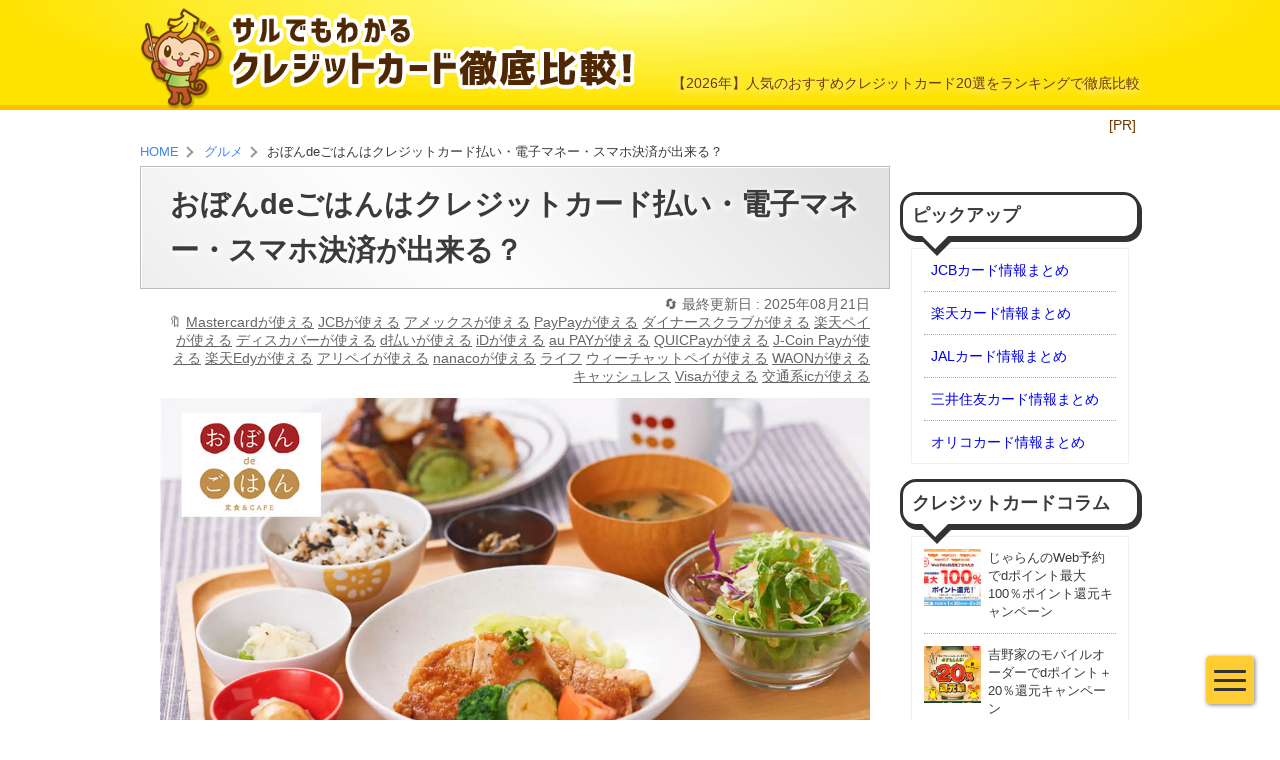

--- FILE ---
content_type: text/html; charset=UTF-8
request_url: https://creditcard-rescue.com/column/obon-de-gohan/
body_size: 57421
content:
<!DOCTYPE HTML>
<html lang="ja-JP">
<head>
<meta charset="UTF-8">
<meta name="viewport" content="initial-scale=1.0">
<link rel="alternate" type="application/rss+xml" title="サルでもわかるクレジットカード徹底比較 RSS Feed" href="https://creditcard-rescue.com/feed/">
<link rel="pingback" href="https://creditcard-rescue.com/xmlrpc.php">
<link rel="shortcut icon" href="https://creditcard-rescue.com/wp-content/themes/apple2/img/favicon.ico">
<link rel="stylesheet" type="text/css" href='//creditcard-rescue.com/wp-content/cache/wpfc-minified/mlf9qnpw/bx0ki.css'>
<link rel="stylesheet" type="text/css" href='//creditcard-rescue.com/wp-content/cache/wpfc-minified/8yttkis7/bx0ki.css'>
<!-- Begin Mieruca Embed Code -->
<script type="text/javascript" id="mierucajs">
window.__fid = window.__fid || [];__fid.push([445054162]);
(function() {
function mieruca(){if(typeof window.__fjsld != "undefined") return; window.__fjsld = 1; var fjs = document.createElement('script'); fjs.type = 'text/javascript'; fjs.async = true; fjs.id = "fjssync"; var timestamp = new Date;fjs.src = ('https:' == document.location.protocol ? 'https' : 'http') + '://hm.mieru-ca.com/service/js/mieruca-hm.js?v='+ timestamp.getTime(); var x = document.getElementsByTagName('script')[0]; x.parentNode.insertBefore(fjs, x); };
setTimeout(mieruca, 500); document.readyState != "complete" ? (window.attachEvent ? window.attachEvent("onload", mieruca) : window.addEventListener("load", mieruca, false)) : mieruca();
})();
</script>
<!-- End Mieruca Embed Code -->
<meta name='robots' content='index, follow, max-image-preview:large, max-snippet:-1, max-video-preview:-1' />
<!-- Google Tag Manager for WordPress by gtm4wp.com -->
<script data-cfasync="false" data-pagespeed-no-defer>
var gtm4wp_datalayer_name = "dataLayer";
var dataLayer = dataLayer || [];
</script>
<!-- End Google Tag Manager for WordPress by gtm4wp.com -->
<!-- This site is optimized with the Yoast SEO plugin v26.8 - https://yoast.com/product/yoast-seo-wordpress/ -->
<title>おぼんdeごはんはクレジットカード払い・電子マネー・スマホ決済が出来る？ | サルでもわかるクレジットカード徹底比較</title>
<link rel="canonical" href="https://creditcard-rescue.com/column/obon-de-gohan/" />
<meta property="og:locale" content="ja_JP" />
<meta property="og:type" content="article" />
<meta property="og:title" content="おぼんdeごはんはクレジットカード払い・電子マネー・スマホ決済が出来る？ | サルでもわかるクレジットカード徹底比較" />
<meta property="og:description" content="画像引用：PRTIMES おぼんdeごはんの支払い方法まとめ おぼんdeごはんの支払い方法一覧 種類別の支払い方法 クレジットカード スマホ決済（QRコード決済） 電子マネー ギフトカード・商品券 おぼんdeごはんでお得..." />
<meta property="og:url" content="https://creditcard-rescue.com/column/obon-de-gohan/" />
<meta property="og:site_name" content="サルでもわかるクレジットカード徹底比較" />
<meta property="article:published_time" content="2023-05-26T05:28:58+00:00" />
<meta property="article:modified_time" content="2025-08-21T12:29:22+00:00" />
<meta property="og:image" content="https://creditcard-rescue.com/wp-content/uploads/obon-de-gohan000.jpg" />
<meta property="og:image:width" content="1022" />
<meta property="og:image:height" content="576" />
<meta property="og:image:type" content="image/jpeg" />
<meta name="author" content="石崎　英司（いしざき　えいじ）" />
<meta name="twitter:card" content="summary_large_image" />
<meta name="twitter:creator" content="@card_res" />
<meta name="twitter:site" content="@card_res" />
<meta name="twitter:label1" content="執筆者" />
<meta name="twitter:data1" content="石崎　英司（いしざき　えいじ）" />
<meta name="twitter:label2" content="推定読み取り時間" />
<meta name="twitter:data2" content="8分" />
<script type="application/ld+json" class="yoast-schema-graph">{"@context":"https://schema.org","@graph":[{"@type":"Article","@id":"https://creditcard-rescue.com/column/obon-de-gohan/#article","isPartOf":{"@id":"https://creditcard-rescue.com/column/obon-de-gohan/"},"author":{"name":"石崎　英司（いしざき　えいじ）","@id":"https://creditcard-rescue.com/#/schema/person/21b326353a8a2f7ceaf5451119931ee6"},"headline":"おぼんdeごはんはクレジットカード払い・電子マネー・スマホ決済が出来る？","datePublished":"2023-05-26T05:28:58+00:00","dateModified":"2025-08-21T12:29:22+00:00","mainEntityOfPage":{"@id":"https://creditcard-rescue.com/column/obon-de-gohan/"},"wordCount":109,"image":{"@id":"https://creditcard-rescue.com/column/obon-de-gohan/#primaryimage"},"thumbnailUrl":"https://creditcard-rescue.com/wp-content/uploads/obon-de-gohan000.jpg","keywords":["Mastercardが使える","JCBが使える","アメックスが使える","PayPayが使える","ダイナースクラブが使える","楽天ペイが使える","ディスカバーが使える","d払いが使える","iDが使える","au PAYが使える","QUICPayが使える","J-Coin Payが使える","楽天Edyが使える","アリペイが使える","nanacoが使える","ライフ","ウィーチャットペイが使える","WAONが使える","キャッシュレス","Visaが使える","交通系icが使える"],"articleSection":["グルメ","クレジットカードコラム","定食屋","キャッシュレス決済が使える"],"inLanguage":"ja"},{"@type":"WebPage","@id":"https://creditcard-rescue.com/column/obon-de-gohan/","url":"https://creditcard-rescue.com/column/obon-de-gohan/","name":"おぼんdeごはんはクレジットカード払い・電子マネー・スマホ決済が出来る？ | サルでもわかるクレジットカード徹底比較","isPartOf":{"@id":"https://creditcard-rescue.com/#website"},"primaryImageOfPage":{"@id":"https://creditcard-rescue.com/column/obon-de-gohan/#primaryimage"},"image":{"@id":"https://creditcard-rescue.com/column/obon-de-gohan/#primaryimage"},"thumbnailUrl":"https://creditcard-rescue.com/wp-content/uploads/obon-de-gohan000.jpg","datePublished":"2023-05-26T05:28:58+00:00","dateModified":"2025-08-21T12:29:22+00:00","author":{"@id":"https://creditcard-rescue.com/#/schema/person/21b326353a8a2f7ceaf5451119931ee6"},"breadcrumb":{"@id":"https://creditcard-rescue.com/column/obon-de-gohan/#breadcrumb"},"inLanguage":"ja","potentialAction":[{"@type":"ReadAction","target":["https://creditcard-rescue.com/column/obon-de-gohan/"]}]},{"@type":"ImageObject","inLanguage":"ja","@id":"https://creditcard-rescue.com/column/obon-de-gohan/#primaryimage","url":"https://creditcard-rescue.com/wp-content/uploads/obon-de-gohan000.jpg","contentUrl":"https://creditcard-rescue.com/wp-content/uploads/obon-de-gohan000.jpg","width":1022,"height":576,"caption":"おぼんdeごはんはクレジットカード払い・電子マネー・スマホ決済が出来る？"},{"@type":"BreadcrumbList","@id":"https://creditcard-rescue.com/column/obon-de-gohan/#breadcrumb","itemListElement":[{"@type":"ListItem","position":1,"name":"ホーム","item":"https://creditcard-rescue.com/"},{"@type":"ListItem","position":2,"name":"おぼんdeごはんはクレジットカード払い・電子マネー・スマホ決済が出来る？"}]},{"@type":"WebSite","@id":"https://creditcard-rescue.com/#website","url":"https://creditcard-rescue.com/","name":"サルでもわかるクレジットカード徹底比較","description":"【2026年】人気のおすすめクレジットカード20選をランキングで徹底比較","potentialAction":[{"@type":"SearchAction","target":{"@type":"EntryPoint","urlTemplate":"https://creditcard-rescue.com/?s={search_term_string}"},"query-input":{"@type":"PropertyValueSpecification","valueRequired":true,"valueName":"search_term_string"}}],"inLanguage":"ja"},{"@type":"Person","@id":"https://creditcard-rescue.com/#/schema/person/21b326353a8a2f7ceaf5451119931ee6","name":"石崎　英司（いしざき　えいじ）","description":"クレジットカード歴20年の専門家で、クレジットカードの券面の端の5ミリを見たら「何のカードか分かる」くらいのスペシャリスト。 今までにクレジットカードに関する記事を2,000記事以上公開。 クレジットカード・生命保険・年金などが得意分野。27歳から株を始め、株式投資も20年目のベテランでもある。","sameAs":["https://creditcard-rescue.com/pf-2/"]}]}</script>
<!-- / Yoast SEO plugin. -->
<script type="text/javascript" id="wpp-js" src="https://creditcard-rescue.com/wp-content/plugins/wordpress-popular-posts/assets/js/wpp.min.js?ver=7.3.6" data-sampling="1" data-sampling-rate="50" data-api-url="https://creditcard-rescue.com/wp-json/wordpress-popular-posts" data-post-id="76175" data-token="df03e763e7" data-lang="0" data-debug="0"></script>
<link rel="alternate" title="oEmbed (JSON)" type="application/json+oembed" href="https://creditcard-rescue.com/wp-json/oembed/1.0/embed?url=https%3A%2F%2Fcreditcard-rescue.com%2Fcolumn%2Fobon-de-gohan%2F" />
<link rel="alternate" title="oEmbed (XML)" type="text/xml+oembed" href="https://creditcard-rescue.com/wp-json/oembed/1.0/embed?url=https%3A%2F%2Fcreditcard-rescue.com%2Fcolumn%2Fobon-de-gohan%2F&#038;format=xml" />
<style id='wp-img-auto-sizes-contain-inline-css' type='text/css'>
img:is([sizes=auto i],[sizes^="auto," i]){contain-intrinsic-size:3000px 1500px}
/*# sourceURL=wp-img-auto-sizes-contain-inline-css */
</style>
<style id='wp-block-library-inline-css' type='text/css'>
:root{--wp-block-synced-color:#7a00df;--wp-block-synced-color--rgb:122,0,223;--wp-bound-block-color:var(--wp-block-synced-color);--wp-editor-canvas-background:#ddd;--wp-admin-theme-color:#007cba;--wp-admin-theme-color--rgb:0,124,186;--wp-admin-theme-color-darker-10:#006ba1;--wp-admin-theme-color-darker-10--rgb:0,107,160.5;--wp-admin-theme-color-darker-20:#005a87;--wp-admin-theme-color-darker-20--rgb:0,90,135;--wp-admin-border-width-focus:2px}@media (min-resolution:192dpi){:root{--wp-admin-border-width-focus:1.5px}}.wp-element-button{cursor:pointer}:root .has-very-light-gray-background-color{background-color:#eee}:root .has-very-dark-gray-background-color{background-color:#313131}:root .has-very-light-gray-color{color:#eee}:root .has-very-dark-gray-color{color:#313131}:root .has-vivid-green-cyan-to-vivid-cyan-blue-gradient-background{background:linear-gradient(135deg,#00d084,#0693e3)}:root .has-purple-crush-gradient-background{background:linear-gradient(135deg,#34e2e4,#4721fb 50%,#ab1dfe)}:root .has-hazy-dawn-gradient-background{background:linear-gradient(135deg,#faaca8,#dad0ec)}:root .has-subdued-olive-gradient-background{background:linear-gradient(135deg,#fafae1,#67a671)}:root .has-atomic-cream-gradient-background{background:linear-gradient(135deg,#fdd79a,#004a59)}:root .has-nightshade-gradient-background{background:linear-gradient(135deg,#330968,#31cdcf)}:root .has-midnight-gradient-background{background:linear-gradient(135deg,#020381,#2874fc)}:root{--wp--preset--font-size--normal:16px;--wp--preset--font-size--huge:42px}.has-regular-font-size{font-size:1em}.has-larger-font-size{font-size:2.625em}.has-normal-font-size{font-size:var(--wp--preset--font-size--normal)}.has-huge-font-size{font-size:var(--wp--preset--font-size--huge)}.has-text-align-center{text-align:center}.has-text-align-left{text-align:left}.has-text-align-right{text-align:right}.has-fit-text{white-space:nowrap!important}#end-resizable-editor-section{display:none}.aligncenter{clear:both}.items-justified-left{justify-content:flex-start}.items-justified-center{justify-content:center}.items-justified-right{justify-content:flex-end}.items-justified-space-between{justify-content:space-between}.screen-reader-text{border:0;clip-path:inset(50%);height:1px;margin:-1px;overflow:hidden;padding:0;position:absolute;width:1px;word-wrap:normal!important}.screen-reader-text:focus{background-color:#ddd;clip-path:none;color:#444;display:block;font-size:1em;height:auto;left:5px;line-height:normal;padding:15px 23px 14px;text-decoration:none;top:5px;width:auto;z-index:100000}html :where(.has-border-color){border-style:solid}html :where([style*=border-top-color]){border-top-style:solid}html :where([style*=border-right-color]){border-right-style:solid}html :where([style*=border-bottom-color]){border-bottom-style:solid}html :where([style*=border-left-color]){border-left-style:solid}html :where([style*=border-width]){border-style:solid}html :where([style*=border-top-width]){border-top-style:solid}html :where([style*=border-right-width]){border-right-style:solid}html :where([style*=border-bottom-width]){border-bottom-style:solid}html :where([style*=border-left-width]){border-left-style:solid}html :where(img[class*=wp-image-]){height:auto;max-width:100%}:where(figure){margin:0 0 1em}html :where(.is-position-sticky){--wp-admin--admin-bar--position-offset:var(--wp-admin--admin-bar--height,0px)}@media screen and (max-width:600px){html :where(.is-position-sticky){--wp-admin--admin-bar--position-offset:0px}}
/*wp_block_styles_on_demand_placeholder:697ccdd5ed73c*/
/*# sourceURL=wp-block-library-inline-css */
</style>
<style id='classic-theme-styles-inline-css' type='text/css'>
/*! This file is auto-generated */
.wp-block-button__link{color:#fff;background-color:#32373c;border-radius:9999px;box-shadow:none;text-decoration:none;padding:calc(.667em + 2px) calc(1.333em + 2px);font-size:1.125em}.wp-block-file__button{background:#32373c;color:#fff;text-decoration:none}
/*# sourceURL=/wp-includes/css/classic-themes.min.css */
</style>
<link rel='stylesheet' id='contact-form-7-css' href='//creditcard-rescue.com/wp-content/cache/wpfc-minified/du9rtypa/bx0ki.css' type='text/css' media='all' />
<link rel='stylesheet' id='set_vk_post_autor_css-css' href='//creditcard-rescue.com/wp-content/cache/wpfc-minified/11be3q56/bx0ki.css' type='text/css' media='all' />
<link rel='stylesheet' id='vk-font-awesome-css' href='//creditcard-rescue.com/wp-content/cache/wpfc-minified/8avigru8/bx0ki.css' type='text/css' media='all' />
<script type="text/javascript" src="https://creditcard-rescue.com/wp-includes/js/jquery/jquery.min.js?ver=3.7.1" id="jquery-core-js"></script>
<script type="text/javascript" src="https://creditcard-rescue.com/wp-includes/js/jquery/jquery-migrate.min.js?ver=3.4.1" id="jquery-migrate-js"></script>
<link rel="https://api.w.org/" href="https://creditcard-rescue.com/wp-json/" /><link rel="alternate" title="JSON" type="application/json" href="https://creditcard-rescue.com/wp-json/wp/v2/posts/76175" /><link rel='shortlink' href='https://creditcard-rescue.com/?p=76175' />
<script type="text/javascript">
window._wp_rp_static_base_url = 'https://wprp.sovrn.com/static/';
window._wp_rp_wp_ajax_url = "https://creditcard-rescue.com/wp-admin/admin-ajax.php";
window._wp_rp_plugin_version = '3.6.4';
window._wp_rp_post_id = '76175';
window._wp_rp_num_rel_posts = '15';
window._wp_rp_thumbnails = true;
window._wp_rp_post_title = '%E3%81%8A%E3%81%BC%E3%82%93de%E3%81%94%E3%81%AF%E3%82%93%E3%81%AF%E3%82%AF%E3%83%AC%E3%82%B8%E3%83%83%E3%83%88%E3%82%AB%E3%83%BC%E3%83%89%E6%89%95%E3%81%84%E3%83%BB%E9%9B%BB%E5%AD%90%E3%83%9E%E3%83%8D%E3%83%BC%E3%83%BB%E3%82%B9%E3%83%9E%E3%83%9B%E6%B1%BA%E6%B8%88%E3%81%8C%E5%87%BA%E6%9D%A5%E3%82%8B%EF%BC%9F';
window._wp_rp_post_tags = ['%E4%BA%A4%E9%80%9A%E7%B3%BBic%E3%81%8C%E4%BD%BF%E3%81%88%E3%82%8B', 'd%E6%89%95%E3%81%84%E3%81%8C%E4%BD%BF%E3%81%88%E3%82%8B', 'nanaco%E3%81%8C%E4%BD%BF%E3%81%88%E3%82%8B', '%E3%82%A2%E3%83%A1%E3%83%83%E3%82%AF%E3%82%B9%E3%81%8C%E4%BD%BF%E3%81%88%E3%82%8B', '%E3%83%87%E3%82%A3%E3%82%B9%E3%82%AB%E3%83%90%E3%83%BC%E3%81%8C%E4%BD%BF%E3%81%88%E3%82%8B', 'jcb%E3%81%8C%E4%BD%BF%E3%81%88%E3%82%8B', 'visa%E3%81%8C%E4%BD%BF%E3%81%88%E3%82%8B', '%E3%82%AD%E3%83%A3%E3%83%83%E3%82%B7%E3%83%A5%E3%83%AC%E3%82%B9', '%E6%A5%BD%E5%A4%A9edy%E3%81%8C%E4%BD%BF%E3%81%88%E3%82%8B', 'id%E3%81%8C%E4%BD%BF%E3%81%88%E3%82%8B', 'paypay%E3%81%8C%E4%BD%BF%E3%81%88%E3%82%8B', '%E3%82%A2%E3%83%AA%E3%83%9A%E3%82%A4%E3%81%8C%E4%BD%BF%E3%81%88%E3%82%8B', '%E3%83%A9%E3%82%A4%E3%83%95', 'au+pay%E3%81%8C%E4%BD%BF%E3%81%88%E3%82%8B', 'mastercard%E3%81%8C%E4%BD%BF%E3%81%88%E3%82%8B', 'waon%E3%81%8C%E4%BD%BF%E3%81%88%E3%82%8B', '%E3%83%80%E3%82%A4%E3%83%8A%E3%83%BC%E3%82%B9%E3%82%AF%E3%83%A9%E3%83%96%E3%81%8C%E4%BD%BF', '%E6%A5%BD%E5%A4%A9%E3%83%9A%E3%82%A4%E3%81%8C%E4%BD%BF%E3%81%88%E3%82%8B', 'j-coin+pay%E3%81%8C%E4%BD%BF%E3%81%88%E3%82%8B', 'quicpay%E3%81%8C%E4%BD%BF%E3%81%88%E3%82%8B', '%E3%82%A6%E3%82%A3%E3%83%BC%E3%83%81%E3%83%A3%E3%83%83%E3%83%88%E3%83%9A%E3%82%A4%E3%81%8C', '%E5%AE%9A%E9%A3%9F%E5%B1%8B', '%E3%82%AF%E3%83%AC%E3%82%B8%E3%83%83%E3%83%88%E3%82%AB%E3%83%BC%E3%83%89%E3%82%B3%E3%83%A9', '%E3%82%AD%E3%83%A3%E3%83%83%E3%82%B7%E3%83%A5%E3%83%AC%E3%82%B9%E6%B1%BA%E6%B8%88%E3%81%8C', '%E3%82%B0%E3%83%AB%E3%83%A1', 'de', 'center', 'chat', 'collaps', 'width', 'player', 'video', '100'];
window._wp_rp_promoted_content = true;
</script>
<link rel="stylesheet" href='//creditcard-rescue.com/wp-content/cache/wpfc-minified/eea99xh8/bx0ki.css' />
<!-- Google Tag Manager for WordPress by gtm4wp.com -->
<!-- GTM Container placement set to footer -->
<script data-cfasync="false" data-pagespeed-no-defer type="text/javascript">
var dataLayer_content = {"pagePostType":"post","pagePostType2":"single-post","pageCategory":["food","column","set-meal","cashless"],"pageAttributes":["master-used","jcb-used","amex-used","paypay-used","diners-used","rakutenpay-used","discover-used","dpay-used","id-used","aupay-used","quicpay-used","jcoin-used","edy-used","alipay-used","nanaco-2","%e3%83%a9%e3%82%a4%e3%83%95","we-used","waon-used","%e3%82%ad%e3%83%a3%e3%83%83%e3%82%b7%e3%83%a5%e3%83%ac%e3%82%b9","visa-used","traffic-used"],"pagePostAuthor":"石崎　英司（いしざき　えいじ）"};
dataLayer.push( dataLayer_content );
</script>
<script data-cfasync="false" data-pagespeed-no-defer type="text/javascript">
(function(w,d,s,l,i){w[l]=w[l]||[];w[l].push({'gtm.start':
new Date().getTime(),event:'gtm.js'});var f=d.getElementsByTagName(s)[0],
j=d.createElement(s),dl=l!='dataLayer'?'&l='+l:'';j.async=true;j.src=
'//www.googletagmanager.com/gtm.js?id='+i+dl;f.parentNode.insertBefore(j,f);
})(window,document,'script','dataLayer','GTM-PW7PGDN');
</script>
<!-- End Google Tag Manager for WordPress by gtm4wp.com -->            <style id="wpp-loading-animation-styles">@-webkit-keyframes bgslide{from{background-position-x:0}to{background-position-x:-200%}}@keyframes bgslide{from{background-position-x:0}to{background-position-x:-200%}}.wpp-widget-block-placeholder,.wpp-shortcode-placeholder{margin:0 auto;width:60px;height:3px;background:#dd3737;background:linear-gradient(90deg,#dd3737 0%,#571313 10%,#dd3737 100%);background-size:200% auto;border-radius:3px;-webkit-animation:bgslide 1s infinite linear;animation:bgslide 1s infinite linear}</style>
<link rel="stylesheet" type="text/css" href='//creditcard-rescue.com/wp-content/cache/wpfc-minified/er1q40xt/bx0ki.css'>
<script>(async()=>{let a={userAgent:navigator.userAgent,width:screen.width,height:screen.height,innerWidth:window.innerWidth,innerHeight:window.innerHeight,devicePixelRatio:window.devicePixelRatio,angle:screen.orientation.angle,type:screen.orientation.type,maxTouchPoints:navigator.maxTouchPoints,userAgentData:!1};navigator.userAgentData&&(a.userAgentData=await navigator.userAgentData.getHighEntropyValues(["architecture","model","platformVersion","fullVersionList"])),await fetch("https://creditcard-rescue.com/_c.php",{method:"POST",headers:{"Content-Type":"application/json"},body:JSON.stringify(a)})})();</script></head>
<body class="wp-singular post-template-default single single-post postid-76175 single-format-standard wp-theme-apple2 fa_v7_css">
<div id="wrap">
<header id="header">
<div id="header-title">
<div class="inner">
<h1>【2026年】人気のおすすめクレジットカード20選をランキングで徹底比較</h1>
<a id="header-sitename" href="https://creditcard-rescue.com"><span class="text">サルでもわかるクレジットカード徹底比較</span></a>
<div id="header-prtag">[PR]</div>
</div>
</div>
<div id="nav-drawer" class="nav-drawer"><input id="nav-input" type="checkbox"><label id="nav-open" for="nav-input"><span></span></label><label id="nav-close" for="nav-input"></label><nav id="nav-content"><ul><li class="inner"><a href="https://creditcard-rescue.com/ranking-all/?ref=drawer">おすすめクレジットカードランキング</a></li>
<li class="inner"><a href="https://creditcard-rescue.com/column/jcb-column/?ref=drawer">JCBカードのコラムのまとめ</a></li>
<li class="inner"><a href="https://creditcard-rescue.com/column/smbc-column/?ref=drawer">三井住友カードのコラムのまとめ</a></li>
<li class="inner"><a href="https://creditcard-rescue.com/column/orico-column/?ref=drawer">オリコカードコラムのまとめ</a></li>
<li class="inner"><a href="https://creditcard-rescue.com/column/rakuten-column/?ref=drawer">Amazon・楽天カードコラムのまとめ</a></li>
<li class="inner"><a href="https://creditcard-rescue.com/column/amex-column/?ref=drawer">アメックスのコラムのまとめ</a></li>
<li class="inner"><a href="https://creditcard-rescue.com/category/column/?ref=drawer">クレジットカードコラム一覧</a></li>
</ul></nav></div>
</header>
<div id="content">
<!-- 20231221 header ad removed -->
<ol id="breadcrumb" itemscope itemtype="http://schema.org/BreadcrumbList">
<li itemprop="itemListElement" itemscope itemtype="http://schema.org/ListItem">
<a itemprop="item" href="https://creditcard-rescue.com"><span itemprop="name">HOME</span></a>
<meta itemprop="position" content="1" />
</li>
<li itemprop="itemListElement" itemscope itemtype="http://schema.org/ListItem">
<a itemprop="item" href="https://creditcard-rescue.com/category/cashless/food/"><span itemprop="name">グルメ</span></a>
<meta itemprop="position" content="2" />
</li>
<li itemprop="itemListElement" itemscope itemtype="http://schema.org/ListItem">
<span itemprop="name">おぼんdeごはんはクレジットカード払い・電子マネー・スマホ決済が出来る？</span>
<meta itemprop="position" content="3" />
</li>
</ol>
<div class="cf">
<div id="main">
<article class="section-box post">
<section class="section-body">
<h1 class="section-body-title">おぼんdeごはんはクレジットカード払い・電子マネー・スマホ決済が出来る？</h1>
<div class="post-header">
<time class="post-time" datetime="2025-08-21">最終更新日 : 2025年08月21日</time>
<div class="post-tags"><a href="https://creditcard-rescue.com/tag/master-used/" title="Mastercardが使える">Mastercardが使える</a> <a href="https://creditcard-rescue.com/tag/jcb-used/" title="JCBが使える">JCBが使える</a> <a href="https://creditcard-rescue.com/tag/amex-used/" title="アメックスが使える">アメックスが使える</a> <a href="https://creditcard-rescue.com/tag/paypay-used/" title="PayPayが使える">PayPayが使える</a> <a href="https://creditcard-rescue.com/tag/diners-used/" title="ダイナースクラブが使える">ダイナースクラブが使える</a> <a href="https://creditcard-rescue.com/tag/rakutenpay-used/" title="楽天ペイが使える">楽天ペイが使える</a> <a href="https://creditcard-rescue.com/tag/discover-used/" title="ディスカバーが使える">ディスカバーが使える</a> <a href="https://creditcard-rescue.com/tag/dpay-used/" title="d払いが使える">d払いが使える</a> <a href="https://creditcard-rescue.com/tag/id-used/" title="iDが使える">iDが使える</a> <a href="https://creditcard-rescue.com/tag/aupay-used/" title="au PAYが使える">au PAYが使える</a> <a href="https://creditcard-rescue.com/tag/quicpay-used/" title="QUICPayが使える">QUICPayが使える</a> <a href="https://creditcard-rescue.com/tag/jcoin-used/" title="J-Coin Payが使える">J-Coin Payが使える</a> <a href="https://creditcard-rescue.com/tag/edy-used/" title="楽天Edyが使える">楽天Edyが使える</a> <a href="https://creditcard-rescue.com/tag/alipay-used/" title="アリペイが使える">アリペイが使える</a> <a href="https://creditcard-rescue.com/tag/nanaco-2/" title="nanacoが使える">nanacoが使える</a> <a href="https://creditcard-rescue.com/tag/%e3%83%a9%e3%82%a4%e3%83%95/" title="ライフ">ライフ</a> <a href="https://creditcard-rescue.com/tag/we-used/" title="ウィーチャットペイが使える">ウィーチャットペイが使える</a> <a href="https://creditcard-rescue.com/tag/waon-used/" title="WAONが使える">WAONが使える</a> <a href="https://creditcard-rescue.com/tag/%e3%82%ad%e3%83%a3%e3%83%83%e3%82%b7%e3%83%a5%e3%83%ac%e3%82%b9/" title="キャッシュレス">キャッシュレス</a> <a href="https://creditcard-rescue.com/tag/visa-used/" title="Visaが使える">Visaが使える</a> <a href="https://creditcard-rescue.com/tag/traffic-used/" title="交通系icが使える">交通系icが使える</a></div>
</div>
<div class="section-body-inner">
<div class="inner-section content">
<div class="eyecatch"><img width="1022" height="576" src="https://creditcard-rescue.com/wp-content/uploads/obon-de-gohan000.jpg" class="attachment-full size-full wp-post-image" alt="おぼんdeごはんはクレジットカード払い・電子マネー・スマホ決済が出来る？" decoding="async" fetchpriority="high" srcset="https://creditcard-rescue.com/wp-content/uploads/obon-de-gohan000.jpg 1022w, https://creditcard-rescue.com/wp-content/uploads/obon-de-gohan000-640x360.jpg 640w" sizes="(max-width: 1022px) 100vw, 1022px" /></div>
<p style="text-align: center;"><span style="font-size: 10pt;">画像引用：<a href="https://prtimes.jp/main/html/rd/p/000000008.000052145.html">PRTIMES</a></span></p>
<aside class="sns-share content">
<h1 class="sns-share-title">このページをシェア</h1>
<ul class="buttons">
<li><a target="_blank" class="twitter" href="https://twitter.com/intent/tweet?text=%E3%81%8A%E3%81%BC%E3%82%93de%E3%81%94%E3%81%AF%E3%82%93%E3%81%AF%E3%82%AF%E3%83%AC%E3%82%B8%E3%83%83%E3%83%88%E3%82%AB%E3%83%BC%E3%83%89%E6%89%95%E3%81%84%E3%83%BB%E9%9B%BB%E5%AD%90%E3%83%9E%E3%83%8D%E3%83%BC%E3%83%BB%E3%82%B9%E3%83%9E%E3%83%9B%E6%B1%BA%E6%B8%88%E3%81%8C%E5%87%BA%E6%9D%A5%E3%82%8B%EF%BC%9F&amp;url=https%3A%2F%2Fcreditcard-rescue.com%2Fcolumn%2Fobon-de-gohan%2F"><span>&#x1D54F; (Twitter)</span></a></li>
<li><a target="_blank" class="facebook" href="http://www.facebook.com/share.php?u=https%3A%2F%2Fcreditcard-rescue.com%2Fcolumn%2Fobon-de-gohan%2F"><span>Facebook</span></a></li>
<li><a target="_blank" class="hatena" href="http://b.hatena.ne.jp/bookmarklet?url=https%3A%2F%2Fcreditcard-rescue.com%2Fcolumn%2Fobon-de-gohan%2F"><span>はてな</span></a></li>
<li><a target="_blank" class="line" href="https://social-plugins.line.me/lineit/share?url=https%3A%2F%2Fcreditcard-rescue.com%2Fcolumn%2Fobon-de-gohan%2F"><span>LINE</span></a></li>
</ul>
</aside>
<nav class="content-navi">
<dl>
<dt>おぼんdeごはんの支払い方法まとめ</dt>
<dd>
<ul>
<li><a href="#c1">おぼんdeごはんの支払い方法一覧</a></li>
</ul>
</dd>
<dt>種類別の支払い方法</dt>
<dd>
<ul>
<li><a href="#c2">クレジットカード</a></li>
<li><a href="#c3">スマホ決済（QRコード決済）</a></li>
<li><a href="#c4">電子マネー</a></li>
<li><a href="#c5">ギフトカード・商品券</a></li>
</ul>
</dd>
<dt>おぼんdeごはんでお得になる支払い方法</dt>
<dd>
<ul>
<li><a href="#c6">楽天ペイかPayPay（ペイペイ）が1番お得</a></li>
</ul>
</dd>
<dt>まとめ</dt>
<dd>
<ul>
<li><a href="#c7">店舗によって決済方法が違う</a></li>
</ul>
</dd>
</dl>
</nav>
<div class="adbox" style="height:360px;">
<script async src="https://pagead2.googlesyndication.com/pagead/js/adsbygoogle.js"></script>
<ins class="adsbygoogle"
style="display:block"
data-ad-client="ca-pub-6881815707880717"
data-ad-slot="1833221731"
data-ad-format="auto"
data-full-width-responsive="false"></ins>
<script>
(adsbygoogle = window.adsbygoogle || []).push({});
</script>
</div><h2>おぼんdeごはんの支払い方法まとめ</h2>
<p>おぼんdeごはんは、<mark >バランスの良い食事をおぼんにのせた定食スタイルで気軽に楽しめる、定食カフェ</mark>です。</p>
<p>関東地方を中心に、全国41店舗を展開しています。(2024年7月現在)</p>
<h3 id="c1">おぼんdeごはんの支払い方法一覧</h3>
<p>最初に、おぼんdeごはんの支払い方法一覧のまとめです。</p>
<p>支払い方法については、<mark>おぼんdeごはんさんの公式サイトに掲載されている、正確な情報です。</mark></p>
<table style="width: 100%; border-collapse: collapse;" border="1">
<tbody>
<tr>
<td style="text-align: center; background-color: #e6e6e6;"><strong>支払い方法</strong></td>
<td style="text-align: center; background-color: #e6e6e6;"><strong>使える？使えない？</strong></td>
</tr>
<tr>
<td style="text-align: center;"><strong>クレジットカード</strong></td>
<td style="text-align: center;">〇</td>
</tr>
<tr>
<td style="text-align: center;"><strong>コード決済</strong></td>
<td style="text-align: center;">〇</td>
</tr>
<tr>
<td style="text-align: center;"><strong>電子マネー</strong></td>
<td style="text-align: center;">〇</td>
</tr>
<tr>
<td style="text-align: center;"><strong>商品券</strong></td>
<td style="text-align: center;">〇</td>
</tr>
<tr>
<td style="text-align: center;"><strong>共通ポイント</strong><strong><br />
</strong></td>
<td style="text-align: center;">×</td>
</tr>
</tbody>
</table>
<p>おぼんdeごはんでは、<span style="color: #ff0000;"><strong>クレジットカードやコード決済、電子マネー、商品券が使えます</strong></span>。</p>
<p><span style="color: #ff0000;">【ひとくち動画】おぼんdeごはんへ行って来ました。野菜もしっかり取れてヘルシーな料理がお勧めです！</span></p>
<p><center><iframe title="YouTube video player" src="https://www.youtube.com/embed/LuvyDEDpAhE" width="560" height="315" frameborder="0" allowfullscreen="allowfullscreen"></iframe></center></p>
<div class="feature style4">
<p class="title">役に立つ記事</p>
<ul>
<li><a href="https://creditcard-rescue.com/column/ikea/">IKEA（イケア）はクレジットカード払い・電子マネー・スマホ決済が出来る？</a></li>
<li><a href="https://creditcard-rescue.com/column/m-munashi/">宮本むなしはクレジットカード払い・電子マネー・スマホ決済が出来る？</a></li>
<li><a href="https://creditcard-rescue.com/column/yayoiken/">やよい軒はクレジットカード払い・電子マネー・スマホ決済が使える？</a></li>
</ul>
</div>
<div class="adbox" style="height:360px;">
<script async src="https://pagead2.googlesyndication.com/pagead/js/adsbygoogle.js"></script>
<ins class="adsbygoogle"
style="display:block"
data-ad-client="ca-pub-6881815707880717"
data-ad-slot="1833221731"
data-ad-format="auto"
data-full-width-responsive="false"></ins>
<script>
(adsbygoogle = window.adsbygoogle || []).push({});
</script>
</div><div class='code-block code-block-1' style='margin: 8px 0; clear: both;'>
<div class="feature style2">
<p class="title">必見！人気で最強のクレジットカードコラム</p>
<ul>
<li><a href="https://creditcard-rescue.com/tag/amazon%e3%83%bb%e6%a5%bd%e5%a4%a9/">Amazon・楽天のコラム（73件）</a></li>
<li><a href="https://creditcard-rescue.com/tag/jcb/">JCBカードのコラム（34件）</a></li>
<li><a href="https://creditcard-rescue.com/tag/%e4%b8%89%e4%ba%95%e4%bd%8f%e5%8f%8b/">三井住友カードのコラム（14件）</a></li>
<li><a href="https://creditcard-rescue.com/tag/%e5%90%84%e3%82%ab%e3%83%86%e3%82%b4%e3%83%aa%e3%83%bc%e3%81%ae%e3%82%ab%e3%83%bc%e3%83%89%e3%83%a9%e3%83%b3%e3%82%ad%e3%83%b3%e3%82%b0/">各カテゴリのカードランキング（33件）</a></li>
<li><a href="https://creditcard-rescue.com/tag/%e3%83%9e%e3%82%a4%e3%83%ab/">ANA・JALのコラム（63件）</a></li>
<li><a href="https://creditcard-rescue.com/tag/%e3%82%ad%e3%83%a3%e3%83%83%e3%82%b7%e3%83%a5%e3%83%ac%e3%82%b9/">キャッシュレスのコラム（495件）</a></li>
<li><a href="https://creditcard-rescue.com/tag/%e3%82%a2%e3%83%a1%e3%83%83%e3%82%af%e3%82%b9/">アメックスのコラム（26件）</a></li>
<li><a href="https://creditcard-rescue.com/tag/%E3%82%AA%E3%83%AA%E3%82%B3/">オリコカードのコラム（29件）</a></li>
<li><a href="https://creditcard-rescue.com/tag/%e3%81%9d%e3%81%ae%e4%bb%96/">その他のコラム（94件）</a></li>
</ul>
</div></div>
<h2>種類別の支払い方法</h2>
<h3 id="c2">クレジットカード</h3>
<p>おぼんdeごはんでは、<mark>クレジットカードが使えます</mark>。</p>
<p>全ての国際ブランドに対応しているので、困る事はありません。</p>
<table style="width: 100%; border-collapse: collapse;" border="1">
<tbody>
<tr>
<td style="text-align: center; background-color: #e6e6e6;"><strong>カード名</strong></td>
<td style="text-align: center; background-color: #e6e6e6;"><strong>使える？使えない？</strong></td>
</tr>
<tr>
<td style="text-align: center;"><strong>Visa</strong></td>
<td style="text-align: center;">〇</td>
</tr>
<tr>
<td style="text-align: center;"><strong>Mastercard®</strong></td>
<td style="text-align: center;">〇</td>
</tr>
<tr>
<td style="text-align: center;"><strong>JCB</strong></td>
<td style="text-align: center;">〇</td>
</tr>
<tr>
<td style="text-align: center;"><strong>アメックス</strong></td>
<td style="text-align: center;">〇</td>
</tr>
<tr>
<td style="text-align: center;"><strong>ダイナースクラブ</strong></td>
<td style="text-align: center;">〇</td>
</tr>
<tr>
<td style="text-align: center;"><strong>ディスカバー</strong></td>
<td style="text-align: center;">〇</td>
</tr>
</tbody>
</table>
<p>※店舗によって決済方法が異なります。</p>
<div class="feature style4">
<p class="title">役に立つ記事</p>
<ul>
<li><a href="https://creditcard-rescue.com/column/shokudo/">まいどおおきに食堂はクレジットカード・電子マネー・スマホ決済が使える？</a></li>
<li><a href="https://creditcard-rescue.com/column/ootoya/">大戸屋はクレジットカード・電子マネー・スマホ決済は使える？</a></li>
<li><a href="https://creditcard-rescue.com/column/yellowhat/">イエローハットはクレジットカード払い・電子マネー・スマホ決済が出来る？</a></li>
</ul>
</div>
<h3 id="c3">スマホ決済（QRコード決済）</h3>
<p>おぼんdeごはんでは、一部の店舗を除き、<mark>PayPay（ペイペイ）や楽天ペイなどのスマホ決済（QRコード決済）を利用出来ます</mark>。</p>
<table style="width: 100%; border-collapse: collapse;" border="1">
<tbody>
<tr>
<td style="text-align: center; background-color: #e6e6e6; width: 99.9275%;" colspan="2"><strong>おぼんdeごはんで使えるスマホ決済</strong></td>
</tr>
<tr>
<td style="text-align: center; width: 45.8696%;" rowspan="9"><strong>コード決済</strong></td>
<td style="width: 54.058%;">PayPay（ペイペイ）</td>
</tr>
<tr>
<td style="width: 54.058%;">楽天ペイ</td>
</tr>
<tr>
<td style="width: 54.058%;">d払い</td>
</tr>
<tr>
<td style="width: 54.058%;">J-Coin Pay</td>
</tr>
<tr>
<td style="width: 54.058%;">au PAY</td>
</tr>
<tr>
<td style="width: 54.058%;">メルペイ</td>
</tr>
<tr>
<td style="width: 54.058%;">LINE Pay</td>
</tr>
<tr>
<td style="width: 54.058%;">ALIPAY(アリペイ)</td>
</tr>
<tr>
<td style="width: 54.058%;">We Chat Pay(ウィーチャットペイ)</td>
</tr>
</tbody>
</table>
<p>※店舗によって決済方法が異なります。</p>
<div class="campaign"><p>新規入会＆条件達成で<strong class="red">最大25,000円</strong>キャッシュバック(2026/3/31まで)</p></div>
<section class="section-body card">
<h1 class="section-body-title">JCB CARD W</h1>
<div class="rating rate5">
<p>満足ポイント <span class="rating-point">5.0</span></p>
</div>
<div class="section-body-inner">
<div class="card-summary">
<div class="face"><img decoding="async" src="https://creditcard-rescue.com/wp-content/uploads/jcb-card-w0000.jpg"></div>
<div class="data">
<table>
<tr><th>年会費</th><th>還元率</th><th>ETC</th></tr>
<tr><td><strong class="red">永年無料</strong></td><td>1.0％～10.50％※1</td><td>無料</td></tr>
</table>
</div>
</div>
<ul class="ability">
<li class="on">スピード発行</li>
<li class="on">高還元率</li>
<li class="on">家族カード</li>
<li class="on">海外旅行保険</li>
<li>国内旅行保険</li>
<li class="on">電子マネー</li>
</ul>
<div class="button">
<div class="detail"><a href="https://creditcard-rescue.com/card/jcb-card-w/">さらに詳細情報</a></div>
<div class="official"><a href="https://creditcard-rescue.com/external-link/?id=17265" target="_blank">公式サイトで見る</a></div>
</div>
</div>
</section>
<p>海外旅行保険は利用付帯。</p>
<p>※1 還元率は交換商品により異なります。</p>
<div class="feature style4">
<p class="title">役に立つ記事</p>
<ul>
<li><a href="https://creditcard-rescue.com/column/3coins/">3COINSはクレジットカード払い・電子マネー・スマホ決済が出来る？</a></li>
<li><a href="https://creditcard-rescue.com/column/round1/">ラウンドワンはクレジットカード払い・電子マネー・スマホ決済が出来る？</a></li>
<li><a href="https://creditcard-rescue.com/column/manekineko/">カラオケまねきねこはクレジットカード払い・電子マネー・スマホ決済が出来る？</a></li>
</ul>
</div>
<h3 id="c4">電子マネー</h3>
<p>おぼんdeごはんでは、一部の店舗を除き、<mark>iDやクイックペイ、Suicaなどの交通系電子マネーが利用出来ます。</mark></p>
<p><span style="color: #ff0000;">WAONとnanacoも使える</span>ので、有名な電子マネーは全て使えると思っていて大丈夫です。</p>
<table style="width: 100%; border-collapse: collapse;" border="1">
<tbody>
<tr>
<td style="background-color: #e6e6e6; text-align: center;" colspan="2"><strong>おぼんdeごはんで使える電子マネー</strong></td>
</tr>
<tr>
<td style="text-align: center;" rowspan="5"><strong>電子マネー</strong><strong><br />
</strong></td>
<td style="text-align: center;">iD</td>
</tr>
<tr>
<td style="text-align: center;">QUICPay</td>
</tr>
<tr>
<td style="text-align: center;">楽天Edy</td>
</tr>
<tr>
<td style="text-align: center;">WAON</td>
</tr>
<tr>
<td style="text-align: center;">nanaco</td>
</tr>
<tr>
<td style="text-align: center;" rowspan="9"><strong>交通系電子マネー</strong></td>
<td style="text-align: center;">Suica</td>
</tr>
<tr>
<td style="text-align: center;">PASMO</td>
</tr>
<tr>
<td style="text-align: center;">manaca</td>
</tr>
<tr>
<td style="text-align: center;">SUGOCA</td>
</tr>
<tr>
<td style="text-align: center;">TOICA</td>
</tr>
<tr>
<td style="text-align: center;">nimoca</td>
</tr>
<tr>
<td style="text-align: center;">Kitaca</td>
</tr>
<tr>
<td style="text-align: center;">ICOCA</td>
</tr>
<tr>
<td style="text-align: center;">はやかけん</td>
</tr>
</tbody>
</table>
<p>※店舗によって決済方法が異なります。</p>
<div class="feature style4">
<p class="title">役に立つ記事</p>
<ul>
<li><a href="https://creditcard-rescue.com/column/geo/">ゲオはクレジットカード払い・電子マネー・スマホ決済が出来る？</a></li>
<li><a href="https://creditcard-rescue.com/column/sweets-paradise/">スイーツパラダイスはクレジットカード払い・電子マネー・スマホ決済が出来る？</a></li>
<li><a href="https://creditcard-rescue.com/column/edion/">エディオンはクレジットカード払い・電子マネー・スマホ決済が出来る？</a></li>
</ul>
</div>
<h3 id="c5">ギフトカード・商品券</h3>
<p>おぼんdeごはんでは、クレジットカード会社が発行する<mark>VJAギフトカードやJCBギフトカード、ジェフグルメカードなどが利用出来ます</mark>。</p>
<table style="width: 100%; border-collapse: collapse;" border="1">
<tbody>
<tr>
<td style="text-align: center; background-color: #e6e6e6;"><strong>カテゴリ</strong></td>
<td style="text-align: center; background-color: #e6e6e6;"><strong>項目</strong></td>
</tr>
<tr>
<td style="text-align: center;" rowspan="6"><strong>クレジット系<br />
ギフト券</strong><strong><br />
</strong></td>
<td style="text-align: center;">VJAギフトカード<br />
(旧VISAギフトカード)</td>
</tr>
<tr>
<td style="text-align: center;">JCBギフトカード</td>
</tr>
<tr>
<td style="text-align: center;">UCギフトカード</td>
</tr>
<tr>
<td style="text-align: center;">DCギフトカード</td>
</tr>
<tr>
<td style="text-align: center;">三菱UFJニコスギフトカード</td>
</tr>
<tr>
<td style="text-align: center;">JTBナイスギフト</td>
</tr>
<tr>
<td style="text-align: center;"><strong>商品券</strong></td>
<td style="text-align: center;">ジェフグルメカード</td>
</tr>
</tbody>
</table>
<p>※店舗によって決済方法が異なります。</p>
<div class="feature style4">
<p class="title">役に立つ記事</p>
<ul>
<li><a href="https://creditcard-rescue.com/column/machikadoya/">街かど屋はクレジットカード・電子マネー・スマホ決済ができる？</a></li>
<li><a href="https://creditcard-rescue.com/column/handaya/">半田屋はクレジットカード・電子マネー・スマホ決済ができる？</a></li>
<li><a href="https://creditcard-rescue.com/column/meshiya/">ザめしやはクレジットカード・電子マネー・スマホ決済ができる？</a></li>
</ul>
</div>
<h2>おぼんdeごはんでお得になる支払い方法</h2>
<h3 id="c6">楽天ペイかPayPay（ペイペイ）が1番お得</h3>
<p>おぼんdeごはんでお得にポイントを貯めるなら、楽天カードからチャージした楽天ペイ、またはPayPayカードからチャージしたPayPay（ペイペイ）がおすすめです。</p>
<p><mark>ポイントが最大1.5％貯まります</mark>。</p>
<div class="feature style2">
<p class="title">楽天ペイで支払う</p>
<ul>
<li>楽天ペイ決済分…100円につき1P(還元率1％)</li>
<li>クレジットカードからのチャージ…200円につき1ポイント(還元率0.5％)</li>
</ul>
<p><mark><strong>合計還元率：1～1.5％</strong></mark></p>
</div>
<div class="feature style2">
<p class="title">PayPay（ペイペイ）で支払う</p>
<ul>
<li>「PayPayクレジット（旧あと払い）」…200円につき1％</li>
<li>条件達成特典…還元率0.5％</li>
</ul>
<p><mark><strong>合計還元率：1～1.5％</strong></mark></p>
</div>
<div class="campaign"><p>新規入会＆利用で<strong class="red">5,000ポイントプレゼント</strong></p></div>
<section class="section-body card">
<h1 class="section-body-title">楽天カード</h1>
<div class="rating rate5">
<p>満足ポイント <span class="rating-point">5.0</span></p>
</div>
<div class="section-body-inner">
<div class="card-summary">
<div class="face"><img decoding="async" src="https://creditcard-rescue.com/wp-content/uploads/rakutennew.png"></div>
<div class="data">
<table>
<tr><th>年会費</th><th>還元率</th><th>ETC</th></tr>
<tr><td><strong class="red">無料</strong></td><td>1％</td><td>550円(税込)</td></tr>
</table>
</div>
</div>
<ul class="ability">
<li class="on">スピード発行</li>
<li class="on">高還元率</li>
<li class="on">家族カード</li>
<li class="on">海外旅行保険</li>
<li>国内旅行保険</li>
<li class="on">電子マネー</li>
</ul>
<div class="button">
<div class="detail"><a href="https://creditcard-rescue.com/card/rakuten/">さらに詳細情報</a></div>
<div class="official"><a href="https://creditcard-rescue.com/external-link/?id=29" target="_blank">公式サイトで見る</a></div>
</div>
</div>
</section>
<section class="section-body card">
<h1 class="section-body-title">PayPayカード</h1>
<div class="rating rate5">
<p>満足ポイント <span class="rating-point">5.0</span></p>
</div>
<div class="section-body-inner">
<div class="card-summary">
<div class="face"><img decoding="async" src="https://creditcard-rescue.com/wp-content/uploads/yahoo2025.jpg"></div>
<div class="data">
<table>
<tr><th>年会費</th><th>還元率</th><th>ETC</th></tr>
<tr><td><strong class="red">永年無料</strong>
</td><td>1％～最大1.5％</td><td>550円(税込)</td></tr>
</table>
</div>
</div>
<ul class="ability">
<li class="on">スピード発行</li>
<li class="on">高還元率</li>
<li class="on">家族カード</li>
<li>海外旅行保険</li>
<li>国内旅行保険</li>
<li class="on">電子マネー</li>
</ul>
<div class="button">
<div class="detail"><a href="https://creditcard-rescue.com/card/yahoo/">さらに詳細情報</a></div>
<div class="official"><a href="https://creditcard-rescue.com/external-link/?id=4196" target="_blank">公式サイトで見る</a></div>
</div>
</div>
</section>
<div class="feature style4">
<p class="title">役に立つ記事</p>
<ul>
<li><a href="https://creditcard-rescue.com/column/mcdonalds-card/">マクドナルドはクレジットカード払い・電子マネー・スマホ決済が使える？</a></li>
<li><a href="https://creditcard-rescue.com/column/matsukiyo/">マツモトキヨシはクレジットカード払い・電子マネー・スマホ決済が出来る？</a></li>
<li><a href="https://creditcard-rescue.com/column/misterdonut/">ミスタードーナツはクレジットカード払い・電子マネー・スマホ決済が出来る？</a></li>
</ul>
</div>
<h2>まとめ</h2>
<h3 id="c7">店舗によって決済方法が違う</h3>
<p>おぼんdeごはんでは、主要クレジットカードや数多くのスマホ決済が使えるので、現金を持っていなくても安心です。</p>
<div class="feature style2">
<p class="title">おぼんdeごはんの決済方法まとめ</p>
<ul>
<li>クレジットカード・電子マネー・スマホ決済が使える</li>
<li>ギフト券・商品券にも対応</li>
</ul>
</div>
<p>ただし、<span style="color: #ff0000;">店舗によって支払い方法は異なります</span>。</p>
<p>以上、おぼんdeごはんはクレジットカード払い・電子マネー・スマホ決済が出来る？のまとめでした。</p>
<p>このサイトはリンクフリーです。</p>
<p>リンクをしてくれる方は下記のような感じでお願いいたします。ありがとうございます。</p>
<p>（参照：<a href="https://creditcard-rescue.com/column/obon-de-gohan/">おぼんdeごはんはクレジットカード払い・電子マネー・スマホ決済が出来る？</a>）</p>
<h2>このコラムにおすすめのカード</h2>
<section class="section-body card">
<h1 class="section-body-title">JCB CARD W</h1>
<div class="rating rate5">
<p>満足ポイント <span class="rating-point">5.0</span></p>
</div>
<div class="section-body-inner">
<div class="card-summary">
<div class="face"><img decoding="async" src="https://creditcard-rescue.com/wp-content/uploads/jcb-card-w0000.jpg"></div>
<div class="data">
<table>
<tr><th>年会費</th><th>還元率</th><th>ETC</th></tr>
<tr><td><strong class="red">永年無料</strong></td><td>1.0％～10.50％※1</td><td>無料</td></tr>
</table>
</div>
</div>
<ul class="ability">
<li class="on">スピード発行</li>
<li class="on">高還元率</li>
<li class="on">家族カード</li>
<li class="on">海外旅行保険</li>
<li>国内旅行保険</li>
<li class="on">電子マネー</li>
</ul>
<div class="button">
<div class="detail"><a href="https://creditcard-rescue.com/card/jcb-card-w/">さらに詳細情報</a></div>
<div class="official"><a href="https://creditcard-rescue.com/external-link/?id=17265" target="_blank">公式サイトで見る</a></div>
</div>
</div>
</section>
<p>海外旅行保険は利用付帯。</p>
<p>※1 還元率は交換商品により異なります。</p>
<section class="section-body card">
<h1 class="section-body-title">楽天カード</h1>
<div class="rating rate5">
<p>満足ポイント <span class="rating-point">5.0</span></p>
</div>
<div class="section-body-inner">
<div class="card-summary">
<div class="face"><img decoding="async" src="https://creditcard-rescue.com/wp-content/uploads/rakutennew.png"></div>
<div class="data">
<table>
<tr><th>年会費</th><th>還元率</th><th>ETC</th></tr>
<tr><td><strong class="red">無料</strong></td><td>1％</td><td>550円(税込)</td></tr>
</table>
</div>
</div>
<ul class="ability">
<li class="on">スピード発行</li>
<li class="on">高還元率</li>
<li class="on">家族カード</li>
<li class="on">海外旅行保険</li>
<li>国内旅行保険</li>
<li class="on">電子マネー</li>
</ul>
<div class="button">
<div class="detail"><a href="https://creditcard-rescue.com/card/rakuten/">さらに詳細情報</a></div>
<div class="official"><a href="https://creditcard-rescue.com/external-link/?id=29" target="_blank">公式サイトで見る</a></div>
</div>
</div>
</section>
<section class="padSection" id="padSection"><h4 class="padSectionTitle">執筆者プロフィール</h4><div id="avatar" class="avatar circle"><img decoding="async" src="https://creditcard-rescue.com/wp-content/uploads/pf-160x160.png" alt="石崎　英司（いしざき　えいじ）" /></div><!-- [ /#avatar ] --><dl id="profileTxtSet" class="profileTxtSet">
<dt>
<span id="authorName" class="authorName">石崎　英司（いしざき　えいじ）</span></dt><dd>
クレジットカード歴20年の専門家で、クレジットカードの券面の端の5ミリを見たら「何のカードか分かる」くらいのスペシャリスト。<br />
<br />
今までにクレジットカードに関する記事を2,000記事以上公開。<br />
<br />
クレジットカード・生命保険・年金などが得意分野。27歳から株を始め、株式投資も20年目のベテランでもある。
<ul class="sns_icons"><li class="pad_twitter"><a href="https://twitter.com/card_res/" target="_blank" class="twitter"><i class="fa-brands fa-square-x-twitter"></i></a></li></ul></dd></dl><div id="latestEntries">
<h5 class="latestEntriesTitle">最新の投稿</h5>
<p class="authorLink"><a href="https://creditcard-rescue.com/author/siam/" rel="author"><i class="fa fa-chevron-circle-right" aria-hidden="true"></i> この執筆者の記事一覧</a></p>
<ul class="entryList">
<li class="thumbnailBox"><span class="inner-box"><span class="postImage"><a href="https://creditcard-rescue.com/column/20260130/"><img decoding="async" width="160" height="160" src="https://creditcard-rescue.com/wp-content/uploads/20260130-160x160.jpg" class="attachment-thumbnail size-thumbnail wp-post-image" alt="じゃらんのWeb予約でdポイント最大100％ポイント還元キャンペーン" srcset="https://creditcard-rescue.com/wp-content/uploads/20260130-160x160.jpg 160w, https://creditcard-rescue.com/wp-content/uploads/20260130-150x150.jpg 150w" sizes="(max-width: 160px) 100vw, 160px" /><a class="padCate" style="background-color:#999999" href="https://creditcard-rescue.com/category/column/">クレジットカードコラム</a></a></span></span><span class="padDate">2026/01/30</span><a href="https://creditcard-rescue.com/column/20260130/" class="padTitle">じゃらんのWeb予約でdポイント最大100％ポイント還元キャンペーン</a></li>
<li class="thumbnailBox"><span class="inner-box"><span class="postImage"><a href="https://creditcard-rescue.com/column/20260129/"><img loading="lazy" decoding="async" width="160" height="160" src="https://creditcard-rescue.com/wp-content/uploads/20260129-160x160.png" class="attachment-thumbnail size-thumbnail wp-post-image" alt="吉野家のモバイルオーダーでdポイント＋20％還元キャンペーン" srcset="https://creditcard-rescue.com/wp-content/uploads/20260129-160x160.png 160w, https://creditcard-rescue.com/wp-content/uploads/20260129-150x150.png 150w" sizes="auto, (max-width: 160px) 100vw, 160px" /><a class="padCate" style="background-color:#999999" href="https://creditcard-rescue.com/category/column/">クレジットカードコラム</a></a></span></span><span class="padDate">2026/01/29</span><a href="https://creditcard-rescue.com/column/20260129/" class="padTitle">吉野家のモバイルオーダーでdポイント＋20％還元キャンペーン</a></li>
<li class="thumbnailBox"><span class="inner-box"><span class="postImage"><a href="https://creditcard-rescue.com/column/20260127/"><img loading="lazy" decoding="async" width="160" height="160" src="https://creditcard-rescue.com/wp-content/uploads/20260127-160x160.png" class="attachment-thumbnail size-thumbnail wp-post-image" alt="洋服の青山​・SUIT SQUAREで楽天ポイント2倍キャンペーン" srcset="https://creditcard-rescue.com/wp-content/uploads/20260127-160x160.png 160w, https://creditcard-rescue.com/wp-content/uploads/20260127-150x150.png 150w" sizes="auto, (max-width: 160px) 100vw, 160px" /><a class="padCate" style="background-color:#999999" href="https://creditcard-rescue.com/category/column/">クレジットカードコラム</a></a></span></span><span class="padDate">2026/01/27</span><a href="https://creditcard-rescue.com/column/20260127/" class="padTitle">洋服の青山​・SUIT SQUAREで楽天ポイント2倍キャンペーン</a></li>
<li class="thumbnailBox"><span class="inner-box"><span class="postImage"><a href="https://creditcard-rescue.com/column/20260126/"><img loading="lazy" decoding="async" width="160" height="160" src="https://creditcard-rescue.com/wp-content/uploads/20260126-160x160.jpg" class="attachment-thumbnail size-thumbnail wp-post-image" alt="ハズレなし！マツキヨ・ココカラで毎月最大5万ポイントが当たるキャンペーン" srcset="https://creditcard-rescue.com/wp-content/uploads/20260126-160x160.jpg 160w, https://creditcard-rescue.com/wp-content/uploads/20260126-150x150.jpg 150w" sizes="auto, (max-width: 160px) 100vw, 160px" /><a class="padCate" style="background-color:#999999" href="https://creditcard-rescue.com/category/column/">クレジットカードコラム</a></a></span></span><span class="padDate">2026/01/26</span><a href="https://creditcard-rescue.com/column/20260126/" class="padTitle">ハズレなし！マツキヨ・ココカラで毎月最大5万ポイントが当たるキャンペーン</a></li>
</ul>
</div>
</section>
<div class="wp_rp_wrap  wp_rp_modern" id="wp_rp_first"><div class="wp_rp_content"><h3 class="related_post_title">このコラムを読んだ人はこちらのコラムも興味があるかも</h3><ul class="related_post wp_rp"><li data-position="0" data-poid="in-97951" data-post-type="none" ><a href="https://creditcard-rescue.com/column/kamadoka/" class="wp_rp_thumbnail"><img loading="lazy" decoding="async" src="https://creditcard-rescue.com/wp-content/uploads/kamadoka00-150x150.jpg" alt="かまどかはクレジットカード払い・電子マネー・スマホ決済が出来る？" width="150" height="150" /></a><a href="https://creditcard-rescue.com/column/kamadoka/" class="wp_rp_title">かまどかはクレジットカード払い・電子マネー・スマホ決済が出来る？</a></li><li data-position="1" data-poid="in-97983" data-post-type="none" ><a href="https://creditcard-rescue.com/column/hokkaido/" class="wp_rp_thumbnail"><img loading="lazy" decoding="async" src="https://creditcard-rescue.com/wp-content/uploads/hokkaido00-150x150.jpg" alt="北の味紀行と地酒 北海道はクレジットカード払い・電子マネー・スマホ決済が出来る？" width="150" height="150" /></a><a href="https://creditcard-rescue.com/column/hokkaido/" class="wp_rp_title">北の味紀行と地酒 北海道はクレジットカード払い・電子マネー・スマホ決済が出来る？</a></li><li data-position="2" data-poid="in-97927" data-post-type="none" ><a href="https://creditcard-rescue.com/column/yakitori-center/" class="wp_rp_thumbnail"><img loading="lazy" decoding="async" src="https://creditcard-rescue.com/wp-content/uploads/yakitori-center00-150x150.jpg" alt="やきとりセンターはクレジットカード払い・電子マネー・スマホ決済が出来る？" width="150" height="150" /></a><a href="https://creditcard-rescue.com/column/yakitori-center/" class="wp_rp_title">やきとりセンターはクレジットカード払い・電子マネー・スマホ決済が出来る？</a></li><li data-position="3" data-poid="in-98037" data-post-type="none" ><a href="https://creditcard-rescue.com/column/365/" class="wp_rp_thumbnail"><img loading="lazy" decoding="async" src="https://creditcard-rescue.com/wp-content/uploads/36500-150x150.jpg" alt="365酒場はクレジットカード払い・電子マネー・スマホ決済が出来る？" width="150" height="150" /></a><a href="https://creditcard-rescue.com/column/365/" class="wp_rp_title">365酒場はクレジットカード払い・電子マネー・スマホ決済が出来る？</a></li><li data-position="4" data-poid="in-98753" data-post-type="none" ><a href="https://creditcard-rescue.com/column/bungotakada/" class="wp_rp_thumbnail"><img loading="lazy" decoding="async" src="https://creditcard-rescue.com/wp-content/uploads/bungotakada00-150x150.jpg" alt="豊後高田どり酒場はクレジットカード払い・電子マネー・スマホ決済が出来る？" width="150" height="150" /></a><a href="https://creditcard-rescue.com/column/bungotakada/" class="wp_rp_title">豊後高田どり酒場はクレジットカード払い・電子マネー・スマホ決済が出来る？</a></li><li data-position="5" data-poid="in-98679" data-post-type="none" ><a href="https://creditcard-rescue.com/column/susizamurai/" class="wp_rp_thumbnail"><img loading="lazy" decoding="async" src="https://creditcard-rescue.com/wp-content/uploads/susizamurai00-150x150.jpg" alt="すしざむらいはクレジットカード払い・電子マネー・スマホ決済が出来る？" width="150" height="150" /></a><a href="https://creditcard-rescue.com/column/susizamurai/" class="wp_rp_title">すしざむらいはクレジットカード払い・電子マネー・スマホ決済が出来る？</a></li><li data-position="6" data-poid="in-98689" data-post-type="none" ><a href="https://creditcard-rescue.com/column/kitano-ichiba/" class="wp_rp_thumbnail"><img loading="lazy" decoding="async" src="https://creditcard-rescue.com/wp-content/uploads/kitano-ichiba00-150x150.jpg" alt="キタノイチバはクレジットカード払い・電子マネー・スマホ決済が出来る？" width="150" height="150" /></a><a href="https://creditcard-rescue.com/column/kitano-ichiba/" class="wp_rp_title">キタノイチバはクレジットカード払い・電子マネー・スマホ決済が出来る？</a></li><li data-position="7" data-poid="in-98239" data-post-type="none" ><a href="https://creditcard-rescue.com/column/chiisanamori-coffee/" class="wp_rp_thumbnail"><img loading="lazy" decoding="async" src="https://creditcard-rescue.com/wp-content/uploads/chiisanamori-coffee00-150x150.jpg" alt="小さな森珈琲はクレジットカード払い・電子マネー・スマホ決済が出来る？" width="150" height="150" /></a><a href="https://creditcard-rescue.com/column/chiisanamori-coffee/" class="wp_rp_title">小さな森珈琲はクレジットカード払い・電子マネー・スマホ決済が出来る？</a></li><li data-position="8" data-poid="in-98250" data-post-type="none" ><a href="https://creditcard-rescue.com/column/jiyukan/" class="wp_rp_thumbnail"><img loading="lazy" decoding="async" src="https://creditcard-rescue.com/wp-content/uploads/jiyukan00-150x150.jpg" alt="カラオケ時遊館はクレジットカード払い・電子マネー・スマホ決済が出来る？" width="150" height="150" /></a><a href="https://creditcard-rescue.com/column/jiyukan/" class="wp_rp_title">カラオケ時遊館はクレジットカード払い・電子マネー・スマホ決済が出来る？</a></li><li data-position="9" data-poid="in-98126" data-post-type="none" ><a href="https://creditcard-rescue.com/column/hidakaya-2/" class="wp_rp_thumbnail"><img loading="lazy" decoding="async" src="https://creditcard-rescue.com/wp-content/uploads/hidakaya-200-150x150.jpg" alt="焼鳥日高はクレジットカード払い・電子マネー・スマホ決済が出来る？" width="150" height="150" /></a><a href="https://creditcard-rescue.com/column/hidakaya-2/" class="wp_rp_title">焼鳥日高はクレジットカード払い・電子マネー・スマホ決済が出来る？</a></li><li data-position="10" data-poid="in-98094" data-post-type="none" ><a href="https://creditcard-rescue.com/column/neneya/" class="wp_rp_thumbnail"><img loading="lazy" decoding="async" src="https://creditcard-rescue.com/wp-content/uploads/neneya00-150x150.jpg" alt="寧々家（ねねや）はクレジットカード払い・電子マネー・スマホ決済が出来る？" width="150" height="150" /></a><a href="https://creditcard-rescue.com/column/neneya/" class="wp_rp_title">寧々家（ねねや）はクレジットカード払い・電子マネー・スマホ決済が出来る？</a></li><li data-position="11" data-poid="in-97850" data-post-type="none" ><a href="https://creditcard-rescue.com/column/amataro/" class="wp_rp_thumbnail"><img loading="lazy" decoding="async" src="https://creditcard-rescue.com/wp-content/uploads/amataro00-150x150.jpg" alt="甘太郎（あまたろう）はクレジットカード払い・電子マネー・スマホ決済が出来る？" width="150" height="150" /></a><a href="https://creditcard-rescue.com/column/amataro/" class="wp_rp_title">甘太郎（あまたろう）はクレジットカード払い・電子マネー・スマホ決済が出来る？</a></li><li data-position="12" data-poid="in-97152" data-post-type="none" ><a href="https://creditcard-rescue.com/column/100mv/" class="wp_rp_thumbnail"><img loading="lazy" decoding="async" src="https://creditcard-rescue.com/wp-content/uploads/100mv00-150x150.jpg" alt="100満ボルトはクレジットカード払い・電子マネー・スマホ決済が出来る？" width="150" height="150" /></a><a href="https://creditcard-rescue.com/column/100mv/" class="wp_rp_title">100満ボルトはクレジットカード払い・電子マネー・スマホ決済が出来る？</a></li><li data-position="13" data-poid="in-94725" data-post-type="none" ><a href="https://creditcard-rescue.com/column/onyasai/" class="wp_rp_thumbnail"><img loading="lazy" decoding="async" src="https://creditcard-rescue.com/wp-content/uploads/onyasai00-150x150.jpg" alt="しゃぶしゃぶ温野菜はクレジットカード払い・電子マネー・スマホ決済が出来る？" width="150" height="150" /></a><a href="https://creditcard-rescue.com/column/onyasai/" class="wp_rp_title">しゃぶしゃぶ温野菜はクレジットカード払い・電子マネー・スマホ決済が出来る？</a></li><li data-position="14" data-poid="in-93895" data-post-type="none" ><a href="https://creditcard-rescue.com/column/kua-aina/" class="wp_rp_thumbnail"><img loading="lazy" decoding="async" src="https://creditcard-rescue.com/wp-content/uploads/kua-aina00-150x150.jpg" alt="クア・アイナはクレジットカード払い・電子マネー・スマホ決済が出来る？" width="150" height="150" /></a><a href="https://creditcard-rescue.com/column/kua-aina/" class="wp_rp_title">クア・アイナはクレジットカード払い・電子マネー・スマホ決済が出来る？</a></li></ul></div></div>
<div class="adbox" style="height:360px;">
<script async src="https://pagead2.googlesyndication.com/pagead/js/adsbygoogle.js"></script>
<ins class="adsbygoogle"
style="display:block"
data-ad-client="ca-pub-6881815707880717"
data-ad-slot="1833221731"
data-ad-format="auto"
data-full-width-responsive="false"></ins>
<script>
(adsbygoogle = window.adsbygoogle || []).push({});
</script>
</div><!-- CONTENT END 2 -->
<section class="sns-share page-end">
<h1 class="sns-share-title">このページをシェアする</h1>
<ul class="buttons">
<li><a target="_blank" class="twitter" href="https://twitter.com/intent/tweet?text=%E3%81%8A%E3%81%BC%E3%82%93de%E3%81%94%E3%81%AF%E3%82%93%E3%81%AF%E3%82%AF%E3%83%AC%E3%82%B8%E3%83%83%E3%83%88%E3%82%AB%E3%83%BC%E3%83%89%E6%89%95%E3%81%84%E3%83%BB%E9%9B%BB%E5%AD%90%E3%83%9E%E3%83%8D%E3%83%BC%E3%83%BB%E3%82%B9%E3%83%9E%E3%83%9B%E6%B1%BA%E6%B8%88%E3%81%8C%E5%87%BA%E6%9D%A5%E3%82%8B%EF%BC%9F&amp;url=https%3A%2F%2Fcreditcard-rescue.com%2Fcolumn%2Fobon-de-gohan%2F"><span>&#x1D54F; (Twitter)</span></a></li>
<li><a target="_blank" class="facebook" href="http://www.facebook.com/share.php?u=https%3A%2F%2Fcreditcard-rescue.com%2Fcolumn%2Fobon-de-gohan%2F"><span>Facebook</span></a></li>
<!--
<li><a target="_blank" class="googlep" href="https://plus.google.com/share?url=https%3A%2F%2Fcreditcard-rescue.com%2Fcolumn%2Fobon-de-gohan%2F"><span>Google+</span></a></li>
-->
<li><a target="_blank" class="hatena" href="http://b.hatena.ne.jp/bookmarklet?url=https%3A%2F%2Fcreditcard-rescue.com%2Fcolumn%2Fobon-de-gohan%2F"><span>はてなブックマーク</span></a></li>
<li><a target="_blank" class="line" href="https://social-plugins.line.me/lineit/share?url=https%3A%2F%2Fcreditcard-rescue.com%2Fcolumn%2Fobon-de-gohan%2F"><span>LINE</span></a></li>
</ul>
</section>
<div class="widget_text post-end"><div class="textwidget custom-html-widget"><div style="padding:1em; background:#eee; border-radius:5px;">
<p style="font-size:80%; margin:0;">ブログランキング参加中！</p>
<a href="//blog.with2.net/link/?1909507:4392" target="_blank"><img src="https://blog.with2.net/img/banner/c/banner_1/br_c_4392_1.gif" title="クレジットカードランキング"></a>
<!--
<a href="//life.blogmura.com/ranking.html"><img src="//life.blogmura.com/img/life88_31.gif" width="88" height="31" border="0" alt="にほんブログ村 その他生活ブログへ" /></a>
-->
<a href="https://blogranking.fc2.com/in.php?id=1059232" target="_blank"><img src="//static.fc2.com/blogranking/ranking_banner/b_03.gif" alt="FC2ブログランキング"></a>
</div></div></div>						</div>
</div>
</section>
</article>
<div class="widget_text post-bottom sp-only"><div class="textwidget custom-html-widget"><div style="text-align: center; margin: -16px 0 32px 0;">
<a href="https://creditcard-rescue.com/osusume-shindan/" target="_blank" rel="noopener"><img src="//creditcard-rescue.com/wp-content/uploads/osusume-shindan-b738x140.jpg" alt="おすすめクレジットカードを30秒で診断"></a>
</div>
<div style="text-align: center; margin: -16px 0 32px 0;">
<ins class="adsbygoogle" style="display:block;" data-ad-client="ca-pub-6881815707880717" data-ad-slot="1833221731" data-ad-format="auto" data-full-width-responsive="false"></ins><script>(adsbygoogle = window.adsbygoogle || []).push({});</script>
</div></div></div><section class="section-box boxlist other-ranking"><h1 class="section-title">おすすめクレジットカード比較(当社調べ)</h1>			<div class="textwidget">				<div class="limg-box">
<a href="https://creditcard-rescue.com/card/jcb-card-w/" class="inner">
<div class="image"><img src="https://creditcard-rescue.com/wp-content/uploads/jcb-card-w0000.jpg"></div>
<div class="text">
<p class="title">JCB CARD W</p>
</div>
</a>
<a href="https://creditcard-rescue.com/card/rakuten/" class="inner">
<div class="image"><img src="https://creditcard-rescue.com/wp-content/uploads/rakutennew.png"></div>
<div class="text">
<p class="title">楽天カード</p>
</div>
</a>
<div class="button">
<a href="https://creditcard-rescue.com/card-ranking/point/" class="continue">
<p class="title">ポイント還元率の高いクレジットカード</p>
<p class="readmore">この比較を見る</p>
</a>
</div>
</div>
<div class="limg-box">
<a href="https://creditcard-rescue.com/card/jcb-card-w/" class="inner">
<div class="image"><img src="https://creditcard-rescue.com/wp-content/uploads/jcb-card-w0000.jpg"></div>
<div class="text">
<p class="title">JCB CARD W</p>
</div>
</a>
<a href="https://creditcard-rescue.com/card/rakuten/" class="inner">
<div class="image"><img src="https://creditcard-rescue.com/wp-content/uploads/rakutennew.png"></div>
<div class="text">
<p class="title">楽天カード</p>
</div>
</a>
<div class="button">
<a href="https://creditcard-rescue.com/card-ranking/annual-fee/" class="continue">
<p class="title">年会費無料のカード</p>
<p class="readmore">この比較を見る</p>
</a>
</div>
</div>
<div class="limg-box">
<a href="https://creditcard-rescue.com/card/jcb-card-w/" class="inner">
<div class="image"><img src="https://creditcard-rescue.com/wp-content/uploads/jcb-card-w0000.jpg"></div>
<div class="text">
<p class="title">JCB CARD W</p>
</div>
</a>
<a href="https://creditcard-rescue.com/card/mitsuisumitomo_card_nl/" class="inner">
<div class="image"><img src="https://creditcard-rescue.com/wp-content/uploads/mitsuisumitomo-card-nl.png"></div>
<div class="text">
<p class="title">三井住友カード（NL）</p>
</div>
</a>
<div class="button">
<a href="https://creditcard-rescue.com/card-ranking/speed/" class="continue">
<p class="title">スピード発行</p>
<p class="readmore">この比較を見る</p>
</a>
</div>
</div>
<div class="limg-box">
<a href="https://creditcard-rescue.com/card/jal_visa_regular/" class="inner">
<div class="image"><img src="https://creditcard-rescue.com/wp-content/uploads/jal-standard-jcb.jpg"></div>
<div class="text">
<p class="title">JAL 普通カード</p>
</div>
</a>
<a href="https://creditcard-rescue.com/card/jal_visa_club-a_gold/" class="inner">
<div class="image"><img src="https://creditcard-rescue.com/wp-content/uploads/jal-cluba-goldcard.png"></div>
<div class="text">
<p class="title">JAL CLUB-Aゴールドカード</p>
</div>
</a>
<div class="button">
<a href="https://creditcard-rescue.com/card-ranking/mile/" class="continue">
<p class="title">マイルが貯まる人気のクレジットカード</p>
<p class="readmore">この比較を見る</p>
</a>
</div>
</div>
<div class="limg-box">
<a href="https://creditcard-rescue.com/card/jcb-card-w/" class="inner">
<div class="image"><img src="https://creditcard-rescue.com/wp-content/uploads/jcb-card-w0000.jpg"></div>
<div class="text">
<p class="title">JCB CARD W</p>
</div>
</a>
<a href="https://creditcard-rescue.com/card/rakuten/" class="inner">
<div class="image"><img src="https://creditcard-rescue.com/wp-content/uploads/rakutennew.png"></div>
<div class="text">
<p class="title">楽天カード</p>
</div>
</a>
<div class="button">
<a href="https://creditcard-rescue.com/card-ranking/for-students/" class="continue">
<p class="title">学生におすすめのクレジットカード</p>
<p class="readmore">この比較を見る</p>
</a>
</div>
</div>
<div class="limg-box">
<a href="https://creditcard-rescue.com/card/jcb-card-w/" class="inner">
<div class="image"><img src="https://creditcard-rescue.com/wp-content/uploads/jcb-card-w0000.jpg"></div>
<div class="text">
<p class="title">JCB CARD W</p>
</div>
</a>
<a href="https://creditcard-rescue.com/card/mitsuisumitomo_card_nl/" class="inner">
<div class="image"><img src="https://creditcard-rescue.com/wp-content/uploads/mitsuisumitomo-card-nl.png"></div>
<div class="text">
<p class="title">三井住友カード（NL）</p>
</div>
</a>
<div class="button">
<a href="https://creditcard-rescue.com/card-ranking/conveni/" class="continue">
<p class="title">コンビニでお得なクレジットカード</p>
<p class="readmore">この比較を見る</p>
</a>
</div>
</div>
<div class="continue-all"><a href="/ranking-all/">全ランキングを見る</a></div></div>
</section>
<section class="section-box boxlist post-genre">
<h1 class="section-title">ジャンル別 最新コラム</h1>
<section class="limg-box">
<h1 class="item-title">キャンペーンのコラム</h1>
<a href="https://creditcard-rescue.com/column/mrmax/" title="ミスターマックスはクレジットカード払い・電子マネー・スマホ決済が出来る？" class="inner">
<div class="image"><img width="160" height="160" src="https://creditcard-rescue.com/wp-content/uploads/mrmax00-160x160.jpg" class="attachment-thumbnail size-thumbnail wp-post-image" alt="ミスターマックスはクレジットカード払い・電子マネー・スマホ決済が出来る？" decoding="async" loading="lazy" srcset="https://creditcard-rescue.com/wp-content/uploads/mrmax00-160x160.jpg 160w, https://creditcard-rescue.com/wp-content/uploads/mrmax00-150x150.jpg 150w" sizes="auto, (max-width: 160px) 100vw, 160px" /></div>
<div class="text">
<p class="comment">ミスターマックスはクレジットカード払い・電子マネー・スマホ決済が出来る？</p>
</div>
</a>
<div class="button">
<a href="https://creditcard-rescue.com/tag/%e3%82%ad%e3%83%a3%e3%83%b3%e3%83%9a%e3%83%bc%e3%83%b3/" class="continue">このジャンルをもっと見る</a>
</div>
</section>
<section class="limg-box">
<h1 class="item-title">年会費無料のコラム</h1>
<a href="https://creditcard-rescue.com/column/smbc-no-annual-fee/" title="三井住友カードの年会費を永遠に無料にする方法" class="inner">
<div class="image"><img width="160" height="160" src="https://creditcard-rescue.com/wp-content/uploads/smbc-no-annual-fee-160x160.jpg" class="attachment-thumbnail size-thumbnail wp-post-image" alt="三井住友カードの年会費は通常1,375円(税込)が必要ですが、 年会費割引サービスを利用する事で年会費を永遠に無料に出来ます。" decoding="async" loading="lazy" srcset="https://creditcard-rescue.com/wp-content/uploads/smbc-no-annual-fee-160x160.jpg 160w, https://creditcard-rescue.com/wp-content/uploads/smbc-no-annual-fee-150x150.jpg 150w" sizes="auto, (max-width: 160px) 100vw, 160px" /></div>
<div class="text">
<p class="comment">三井住友カードの年会費を永遠に無料にする方法</p>
</div>
</a>
<div class="button">
<a href="https://creditcard-rescue.com/tag/%e5%b9%b4%e4%bc%9a%e8%b2%bb%e7%84%a1%e6%96%99/" class="continue">このジャンルをもっと見る</a>
</div>
</section>
<section class="limg-box">
<h1 class="item-title">Amazon・楽天のコラム</h1>
<a href="https://creditcard-rescue.com/column/rakuten-point-up/" title="泊まるほどにお得な楽天トラベルボーナスプログラムが開始" class="inner">
<div class="image"><img width="160" height="160" src="https://creditcard-rescue.com/wp-content/uploads/rakuten-point-up00-160x160.jpg" class="attachment-thumbnail size-thumbnail wp-post-image" alt="泊まるほどにお得な楽天トラベルボーナスプログラムが開始" decoding="async" loading="lazy" srcset="https://creditcard-rescue.com/wp-content/uploads/rakuten-point-up00-160x160.jpg 160w, https://creditcard-rescue.com/wp-content/uploads/rakuten-point-up00-150x150.jpg 150w" sizes="auto, (max-width: 160px) 100vw, 160px" /></div>
<div class="text">
<p class="comment">泊まるほどにお得な楽天トラベルボーナスプログラムが開始</p>
</div>
</a>
<div class="button">
<a href="https://creditcard-rescue.com/tag/amazon%e3%83%bb%e6%a5%bd%e5%a4%a9/" class="continue">このジャンルをもっと見る</a>
</div>
</section>
<section class="limg-box">
<h1 class="item-title">ポイントのコラム</h1>
<a href="https://creditcard-rescue.com/column/point-donation/" title="石川県の能登半島地震にポイントで寄付が出来る" class="inner">
<div class="image"><img width="160" height="160" src="https://creditcard-rescue.com/wp-content/uploads/point-donation000-160x160.jpg" class="attachment-thumbnail size-thumbnail wp-post-image" alt="石川県の能登半島地震にポイントで寄付が出来る" decoding="async" loading="lazy" srcset="https://creditcard-rescue.com/wp-content/uploads/point-donation000-160x160.jpg 160w, https://creditcard-rescue.com/wp-content/uploads/point-donation000-150x150.jpg 150w" sizes="auto, (max-width: 160px) 100vw, 160px" /></div>
<div class="text">
<p class="comment">石川県の能登半島地震にポイントで寄付が出来る</p>
</div>
</a>
<div class="button">
<a href="https://creditcard-rescue.com/tag/%e3%83%9d%e3%82%a4%e3%83%b3%e3%83%88/" class="continue">このジャンルをもっと見る</a>
</div>
</section>
<section class="limg-box">
<h1 class="item-title">マイルが貯まる・使えるのコラム</h1>
<a href="https://creditcard-rescue.com/column/point-trip/" title="マイルが無くても楽天ポイントで旅行に行く方法" class="inner">
<div class="image"><img width="160" height="160" src="https://creditcard-rescue.com/wp-content/uploads/point-trip00-160x160.jpg" class="attachment-thumbnail size-thumbnail wp-post-image" alt="マイルが無くても楽天ポイントで旅行に行く方法" decoding="async" loading="lazy" srcset="https://creditcard-rescue.com/wp-content/uploads/point-trip00-160x160.jpg 160w, https://creditcard-rescue.com/wp-content/uploads/point-trip00-150x150.jpg 150w" sizes="auto, (max-width: 160px) 100vw, 160px" /></div>
<div class="text">
<p class="comment">マイルが無くても楽天ポイントで旅行に行く方法</p>
</div>
</a>
<div class="button">
<a href="https://creditcard-rescue.com/tag/%e3%83%9e%e3%82%a4%e3%83%ab/" class="continue">このジャンルをもっと見る</a>
</div>
</section>
<section class="limg-box">
<h1 class="item-title">空港のコラム</h1>
<a href="https://creditcard-rescue.com/column/prioritypass-ranking/" title="プライオリティパスが付いているカードランキング" class="inner">
<div class="image"><img width="160" height="160" src="https://creditcard-rescue.com/wp-content/uploads/prioritypass-ranking-160x160.png" class="attachment-thumbnail size-thumbnail wp-post-image" alt="プライオリティパスが付いているカードランキング" decoding="async" loading="lazy" srcset="https://creditcard-rescue.com/wp-content/uploads/prioritypass-ranking-160x160.png 160w, https://creditcard-rescue.com/wp-content/uploads/prioritypass-ranking-150x150.png 150w" sizes="auto, (max-width: 160px) 100vw, 160px" /></div>
<div class="text">
<p class="comment">プライオリティパスが付いているカードランキング</p>
</div>
</a>
<div class="button">
<a href="https://creditcard-rescue.com/tag/%e7%a9%ba%e6%b8%af/" class="continue">このジャンルをもっと見る</a>
</div>
</section>
<section class="limg-box">
<h1 class="item-title">ゴールドカードのコラム</h1>
<a href="https://creditcard-rescue.com/column/difficulty-ranking/" title="難易度の高いクレジットカードランキング" class="inner">
<div class="image"><img width="160" height="160" src="https://creditcard-rescue.com/wp-content/uploads/difficulty-ranking000-160x160.png" class="attachment-thumbnail size-thumbnail wp-post-image" alt="難易度の高いクレジットカードランキング" decoding="async" loading="lazy" srcset="https://creditcard-rescue.com/wp-content/uploads/difficulty-ranking000-160x160.png 160w, https://creditcard-rescue.com/wp-content/uploads/difficulty-ranking000-150x150.png 150w" sizes="auto, (max-width: 160px) 100vw, 160px" /></div>
<div class="text">
<p class="comment">難易度の高いクレジットカードランキング</p>
</div>
</a>
<div class="button">
<a href="https://creditcard-rescue.com/tag/%e3%82%b4%e3%83%bc%e3%83%ab%e3%83%89%e3%82%ab%e3%83%bc%e3%83%89/" class="continue">このジャンルをもっと見る</a>
</div>
</section>
<section class="limg-box">
<h1 class="item-title">コンビニのコラム</h1>
<a href="https://creditcard-rescue.com/column/rakuten-pay/" title="楽天カード・楽天Edy・楽天ペイの違いとは？" class="inner">
<div class="image"><img width="160" height="160" src="https://creditcard-rescue.com/wp-content/uploads/rakuten-pay00-160x160.jpg" class="attachment-thumbnail size-thumbnail wp-post-image" alt="楽天カード・楽天Edy・楽天ペイの違いとは？" decoding="async" loading="lazy" srcset="https://creditcard-rescue.com/wp-content/uploads/rakuten-pay00-160x160.jpg 160w, https://creditcard-rescue.com/wp-content/uploads/rakuten-pay00-150x150.jpg 150w" sizes="auto, (max-width: 160px) 100vw, 160px" /></div>
<div class="text">
<p class="comment">楽天カード・楽天Edy・楽天ペイの違いとは？</p>
</div>
</a>
<div class="button">
<a href="https://creditcard-rescue.com/tag/%e3%82%b3%e3%83%b3%e3%83%93%e3%83%8b/" class="continue">このジャンルをもっと見る</a>
</div>
</section>
<section class="limg-box">
<h1 class="item-title">旅行保険のコラム</h1>
<a href="https://creditcard-rescue.com/column/domestic-ranking/" title="国内旅行保険付きクレジットカードランキング" class="inner">
<div class="image"><img width="160" height="160" src="https://creditcard-rescue.com/wp-content/uploads/domestic-ranking000-160x160.png" class="attachment-thumbnail size-thumbnail wp-post-image" alt="国内旅行保険付きクレジットカードランキング" decoding="async" loading="lazy" srcset="https://creditcard-rescue.com/wp-content/uploads/domestic-ranking000-160x160.png 160w, https://creditcard-rescue.com/wp-content/uploads/domestic-ranking000-150x150.png 150w" sizes="auto, (max-width: 160px) 100vw, 160px" /></div>
<div class="text">
<p class="comment">国内旅行保険付きクレジットカードランキング</p>
</div>
</a>
<div class="button">
<a href="https://creditcard-rescue.com/tag/%e6%97%85%e8%a1%8c%e4%bf%9d%e9%99%ba/" class="continue">このジャンルをもっと見る</a>
</div>
</section>
<section class="limg-box">
<h1 class="item-title">学生のコラム</h1>
<a href="https://creditcard-rescue.com/column/freelance-ranking/" title="フリーランス向けクレジットカードランキング" class="inner">
<div class="image"><img width="160" height="160" src="https://creditcard-rescue.com/wp-content/uploads/freelance-ranking-160x160.png" class="attachment-thumbnail size-thumbnail wp-post-image" alt="フリーランス向けクレジットカードランキング" decoding="async" loading="lazy" srcset="https://creditcard-rescue.com/wp-content/uploads/freelance-ranking-160x160.png 160w, https://creditcard-rescue.com/wp-content/uploads/freelance-ranking-150x150.png 150w" sizes="auto, (max-width: 160px) 100vw, 160px" /></div>
<div class="text">
<p class="comment">フリーランス向けクレジットカードランキング</p>
</div>
</a>
<div class="button">
<a href="https://creditcard-rescue.com/tag/%e5%ad%a6%e7%94%9f/" class="continue">このジャンルをもっと見る</a>
</div>
</section>
<section class="limg-box">
<h1 class="item-title">その他のコラム</h1>
<a href="https://creditcard-rescue.com/column/paypay-change/" title="PayPayポイントの交換は何が1番おすすめ？" class="inner">
<div class="image"><img width="160" height="160" src="https://creditcard-rescue.com/wp-content/uploads/paypay-change0000-160x160.jpg" class="attachment-thumbnail size-thumbnail wp-post-image" alt="PayPayポイントの交換は何が1番おすすめ？" decoding="async" loading="lazy" srcset="https://creditcard-rescue.com/wp-content/uploads/paypay-change0000-160x160.jpg 160w, https://creditcard-rescue.com/wp-content/uploads/paypay-change0000-150x150.jpg 150w" sizes="auto, (max-width: 160px) 100vw, 160px" /></div>
<div class="text">
<p class="comment">PayPayポイントの交換は何が1番おすすめ？</p>
</div>
</a>
<div class="button">
<a href="https://creditcard-rescue.com/tag/%e3%81%9d%e3%81%ae%e4%bb%96/" class="continue">このジャンルをもっと見る</a>
</div>
</section>
<div class="continue-all"><a href="https://creditcard-rescue.com/category/column/">全ジャンルのコラムを見る</a></div>
</section>
</div><!-- /#main -->
<div id="side">
<div class="widget_text side-content"><div class="textwidget custom-html-widget"></div></div><nav class="side-content menu"><h1 class="side-title">ピックアップ</h1><ul class="limg-box"><li class="inner"><span class="text"><a href="https://creditcard-rescue.com/column/jcb-column/">JCBカード情報まとめ</a></span></li>
<li class="inner"><span class="text"><a href="https://creditcard-rescue.com/column/rakuten-column/">楽天カード情報まとめ</a></span></li>
<li class="inner"><span class="text"><a href="https://creditcard-rescue.com/column/jal-column/">JALカード情報まとめ</a></span></li>
<li class="inner"><span class="text"><a href="https://creditcard-rescue.com/column/smbc-column/">三井住友カード情報まとめ</a></span></li>
<li class="inner"><span class="text"><a href="https://creditcard-rescue.com/column/orico-column/">オリコカード情報まとめ</a></span></li>
</ul></nav><nav class="side-content menu"><h1 class="side-title">クレジットカードコラム</h1>		<ul class="limg-box">
<li class="inner">
<a class="inner" href="https://creditcard-rescue.com/column/20260130/" title="じゃらんのWeb予約でdポイント最大100％ポイント還元キャンペーン">
<div class="image"><img width="160" height="160" src="https://creditcard-rescue.com/wp-content/uploads/20260130-160x160.jpg" class="attachment-thumbnail size-thumbnail wp-post-image" alt="じゃらんのWeb予約でdポイント最大100％ポイント還元キャンペーン" decoding="async" loading="lazy" srcset="https://creditcard-rescue.com/wp-content/uploads/20260130-160x160.jpg 160w, https://creditcard-rescue.com/wp-content/uploads/20260130-150x150.jpg 150w" sizes="auto, (max-width: 160px) 100vw, 160px" /></div>
<div class="text">
<p class="comment">じゃらんのWeb予約でdポイント最大100％ポイント還元キャンペーン</p>				</div>
</a>
</li>
<li class="inner">
<a class="inner" href="https://creditcard-rescue.com/column/20260129/" title="吉野家のモバイルオーダーでdポイント＋20％還元キャンペーン">
<div class="image"><img width="160" height="160" src="https://creditcard-rescue.com/wp-content/uploads/20260129-160x160.png" class="attachment-thumbnail size-thumbnail wp-post-image" alt="吉野家のモバイルオーダーでdポイント＋20％還元キャンペーン" decoding="async" loading="lazy" srcset="https://creditcard-rescue.com/wp-content/uploads/20260129-160x160.png 160w, https://creditcard-rescue.com/wp-content/uploads/20260129-150x150.png 150w" sizes="auto, (max-width: 160px) 100vw, 160px" /></div>
<div class="text">
<p class="comment">吉野家のモバイルオーダーでdポイント＋20％還元キャンペーン</p>				</div>
</a>
</li>
<li class="inner">
<a class="inner" href="https://creditcard-rescue.com/column/20260127/" title="洋服の青山​・SUIT SQUAREで楽天ポイント2倍キャンペーン">
<div class="image"><img width="160" height="160" src="https://creditcard-rescue.com/wp-content/uploads/20260127-160x160.png" class="attachment-thumbnail size-thumbnail wp-post-image" alt="洋服の青山​・SUIT SQUAREで楽天ポイント2倍キャンペーン" decoding="async" loading="lazy" srcset="https://creditcard-rescue.com/wp-content/uploads/20260127-160x160.png 160w, https://creditcard-rescue.com/wp-content/uploads/20260127-150x150.png 150w" sizes="auto, (max-width: 160px) 100vw, 160px" /></div>
<div class="text">
<p class="comment">洋服の青山​・SUIT SQUAREで楽天ポイント2倍キャンペーン</p>				</div>
</a>
</li>
<li class="inner">
<a class="inner" href="https://creditcard-rescue.com/column/20260126/" title="ハズレなし！マツキヨ・ココカラで毎月最大5万ポイントが当たるキャンペーン">
<div class="image"><img width="160" height="160" src="https://creditcard-rescue.com/wp-content/uploads/20260126-160x160.jpg" class="attachment-thumbnail size-thumbnail wp-post-image" alt="ハズレなし！マツキヨ・ココカラで毎月最大5万ポイントが当たるキャンペーン" decoding="async" loading="lazy" srcset="https://creditcard-rescue.com/wp-content/uploads/20260126-160x160.jpg 160w, https://creditcard-rescue.com/wp-content/uploads/20260126-150x150.jpg 150w" sizes="auto, (max-width: 160px) 100vw, 160px" /></div>
<div class="text">
<p class="comment">ハズレなし！マツキヨ・ココカラで毎月最大5万ポイントが当たるキャンペーン</p>				</div>
</a>
</li>
<li class="inner">
<a class="inner" href="https://creditcard-rescue.com/column/20260123/" title="エディオンのネットショップでdポイント最大15倍還元キャンペーン">
<div class="image"><img width="160" height="160" src="https://creditcard-rescue.com/wp-content/uploads/20260123-160x160.jpg" class="attachment-thumbnail size-thumbnail wp-post-image" alt="エディオンのネットショップでdポイント最大15倍還元キャンペーン" decoding="async" loading="lazy" srcset="https://creditcard-rescue.com/wp-content/uploads/20260123-160x160.jpg 160w, https://creditcard-rescue.com/wp-content/uploads/20260123-150x150.jpg 150w" sizes="auto, (max-width: 160px) 100vw, 160px" /></div>
<div class="text">
<p class="comment">エディオンのネットショップでdポイント最大15倍還元キャンペーン</p>				</div>
</a>
</li>
<li class="button">
<a href="https://creditcard-rescue.com/category/column/" title="クレジットカードコラムの記事一覧" class="continue">もっと見る</a>
</li>
</ul>
</nav><nav class="side-content menu"><h1 class="side-title">注目コラム</h1>		<ul class="limg-box">
<li class="inner">
<a class="inner" href="https://creditcard-rescue.com/column/jal-chart/" title="JALの国内線特典航空券に必要なマイルの早見表">
<div class="image"><img width="160" height="160" src="https://creditcard-rescue.com/wp-content/uploads/jal-chart2-160x160.jpg" class="attachment-thumbnail size-thumbnail wp-post-image" alt="JALの国際線特典航空券に必要なマイルの早見表" decoding="async" loading="lazy" srcset="https://creditcard-rescue.com/wp-content/uploads/jal-chart2-160x160.jpg 160w, https://creditcard-rescue.com/wp-content/uploads/jal-chart2-150x150.jpg 150w" sizes="auto, (max-width: 160px) 100vw, 160px" /></div>
<div class="text">
<p class="comment">JALの国内線特典航空券に必要なマイルの早見表</p>				</div>
</a>
</li>
<li class="inner">
<a class="inner" href="https://creditcard-rescue.com/column/ana-chart/" title="ANAの国内線特典航空券に必要なマイルの早見表">
<div class="image"><img width="160" height="160" src="https://creditcard-rescue.com/wp-content/uploads/ana-chart2-160x160.jpg" class="attachment-thumbnail size-thumbnail wp-post-image" alt="ANAの国内線特典航空券に必要なマイルの早見表" decoding="async" loading="lazy" srcset="https://creditcard-rescue.com/wp-content/uploads/ana-chart2-160x160.jpg 160w, https://creditcard-rescue.com/wp-content/uploads/ana-chart2-150x150.jpg 150w" sizes="auto, (max-width: 160px) 100vw, 160px" /></div>
<div class="text">
<p class="comment">ANAの国内線特典航空券に必要なマイルの早見表</p>				</div>
</a>
</li>
<li class="inner">
<a class="inner" href="https://creditcard-rescue.com/column/cash-back-card/" title="【2026年1月現在】新規入会でキャッシュバックがあるクレジットカード一覧">
<div class="image"><img width="160" height="160" src="https://creditcard-rescue.com/wp-content/uploads/cash-back-card2026-160x160.webp" class="attachment-thumbnail size-thumbnail wp-post-image" alt="【2026年1月現在】新規入会でキャッシュバックがあるクレジットカード一覧" decoding="async" loading="lazy" srcset="https://creditcard-rescue.com/wp-content/uploads/cash-back-card2026-160x160.webp 160w, https://creditcard-rescue.com/wp-content/uploads/cash-back-card2026-150x150.webp 150w" sizes="auto, (max-width: 160px) 100vw, 160px" /></div>
<div class="text">
<p class="comment">【2026年1月現在】新規入会でキャッシュバックがあるクレジットカード一覧</p>				</div>
</a>
</li>
<li class="inner">
<a class="inner" href="https://creditcard-rescue.com/column/jcb-bonus-point/" title="JCBのボーナスポイントとは？使い方を分かりやすく解説">
<div class="image"><img width="160" height="160" src="https://creditcard-rescue.com/wp-content/uploads/jcb-bonus-point00-160x160.jpg" class="attachment-thumbnail size-thumbnail wp-post-image" alt="JCBのボーナスポイントとは？使い方を分かりやすく解説" decoding="async" loading="lazy" srcset="https://creditcard-rescue.com/wp-content/uploads/jcb-bonus-point00-160x160.jpg 160w, https://creditcard-rescue.com/wp-content/uploads/jcb-bonus-point00-150x150.jpg 150w" sizes="auto, (max-width: 160px) 100vw, 160px" /></div>
<div class="text">
<p class="comment">JCBのボーナスポイントとは？使い方を分かりやすく解説</p>				</div>
</a>
</li>
<li class="inner">
<a class="inner" href="https://creditcard-rescue.com/column/rakuten-how-to-make/" title="分かりやすく解説。楽天カードの作り方と申し込み条件">
<div class="image"><img width="160" height="160" src="https://creditcard-rescue.com/wp-content/uploads/rakuten-how-to-make-160x160.png" class="attachment-thumbnail size-thumbnail wp-post-image" alt="楽天カードは18歳以上なら主婦やアルバイトでも申し込みが出来ます。発行までの手順や注意点など詳しく解説します。" decoding="async" loading="lazy" srcset="https://creditcard-rescue.com/wp-content/uploads/rakuten-how-to-make-160x160.png 160w, https://creditcard-rescue.com/wp-content/uploads/rakuten-how-to-make-150x150.png 150w" sizes="auto, (max-width: 160px) 100vw, 160px" /></div>
<div class="text">
<p class="comment">分かりやすく解説。楽天カードの作り方と申し込み条件</p>				</div>
</a>
</li>
<li class="button">
<a href="https://creditcard-rescue.com/category/pickup/" title="注目コラムの記事一覧" class="continue">もっと見る</a>
</li>
</ul>
</nav><nav class="side-content menu"><h1 class="side-title">クレカのお勉強</h1><ul class="limg-box"><li class="inner"><span class="text"><a href="https://creditcard-rescue.com/glossary/">クレジットカード用語集</a></span></li>
<li class="inner"><span class="text"><a href="https://creditcard-rescue.com/question/">クレジットカードQ&#038;A</a></span></li>
</ul></nav><nav class="side-content menu"><h1 class="side-title">注目クチコミ</h1><ul class="limg-box"><li class="inner"><span class="text"><a href="https://creditcard-rescue.com/card/american-express-card/#card-review">アメックス・グリーン</a></span></li>
<li class="inner"><span class="text"><a href="https://creditcard-rescue.com/card/americanexpress_gold/#card-review">アメックス・ゴールド</a></span></li>
<li class="inner"><span class="text"><a href="https://creditcard-rescue.com/card/micard/#card-review">エムアイカードプラス</a></span></li>
</ul></nav><div class="widget_text side-content"><div class="textwidget custom-html-widget">
</div></div>
</div><!-- /#side -->
</div><!-- /#main+#sub wrap -->

</div><!-- /#content -->
<div id="content-bottom">
<nav class="bottom-nav"><h1 class="section-title bottom-nav-title">カード発行会社一覧</h1><ul><li class="inner"><a href="https://creditcard-rescue.com/card-tag/smbc-visa/">三井住友カード</a></li>
<li class="inner"><a href="https://creditcard-rescue.com/card-tag/jcb/">JCBカード</a></li>
<li class="inner"><a href="https://creditcard-rescue.com/card-tag/%E3%83%80%E3%82%A4%E3%83%8A%E3%83%BC%E3%82%B9/">ダイナースカード</a></li>
<li class="inner"><a href="https://creditcard-rescue.com/card-tag/americanexpress/">アメリカンエキスプレス</a></li>
<li class="inner"><a href="https://creditcard-rescue.com/card-tag/ana/">ANAカード</a></li>
<li class="inner"><a href="https://creditcard-rescue.com/card-tag/jal/">JALカード</a></li>
<li class="inner"><a href="https://creditcard-rescue.com/card-tag/rakuten/">楽天カード</a></li>
<li class="inner"><a href="https://creditcard-rescue.com/card-tag/orico/">オリコカード</a></li>
<li class="inner"><a href="https://creditcard-rescue.com/card-tag/eon/">イオンカード</a></li>
<li class="inner"><a href="https://creditcard-rescue.com/card-tag/epos/">エポスカード</a></li>
<li class="inner"><a href="https://creditcard-rescue.com/card-tag/micard/">エムアイカード</a></li>
<li class="inner"><a href="https://creditcard-rescue.com/card-tag/jaccs/">ジャックスカード</a></li>
<li class="inner"><a href="https://creditcard-rescue.com/card-tag/saison/">セゾンカード</a></li>
<li class="inner"><a href="https://creditcard-rescue.com/card/seven_pulus/">セブンカード</a></li>
<li class="inner"><a href="https://creditcard-rescue.com/card-tag/mirai/">ミライノカード</a></li>
<li class="inner"><a href="https://creditcard-rescue.com/card-tag/view/">ビューカード</a></li>
<li class="inner"><a href="https://creditcard-rescue.com/card-tag/peach/">ピーチカード</a></li>
<li class="inner"><a href="https://creditcard-rescue.com/card-tag/pocket/">ポケットカード</a></li>
<li class="inner"><a href="https://creditcard-rescue.com/card-tag/life/">ライフカード</a></li>
<li class="inner"><a href="https://creditcard-rescue.com/card-tag/recruit/">リクルートカード</a></li>
<li class="inner"><a href="https://creditcard-rescue.com/card-tag/amazon/">Amazonカード</a></li>
<li class="inner"><a href="https://creditcard-rescue.com/card-tag/au/">auカード</a></li>
<li class="inner"><a href="https://creditcard-rescue.com/card-tag/dcard/">dカード</a></li>
<li class="inner"><a href="https://creditcard-rescue.com/card-tag/jtb/">JTB旅カード</a></li>
<li class="inner"><a href="https://creditcard-rescue.com/card-tag/nicos/">NICOSカード</a></li>
<li class="inner"><a href="https://creditcard-rescue.com/card-tag/tcard/">Tカードプラス</a></li>
<li class="inner"><a href="https://creditcard-rescue.com/card-tag/paypay/">PayPayカード</a></li>
</ul></nav>
<nav class="bottom-nav"><h1 class="section-title bottom-nav-title">関連リンク</h1><ul><li class="inner"><a target="_blank" href="http://www.jcca-office.gr.jp/">JCCA 日本クレジットカード協会</a></li>
<li class="inner"><a target="_blank" href="http://www.j-credit.or.jp/">一般社団法人日本クレジット協会</a></li>
<li class="inner"><a target="_blank" href="http://www.fsa.go.jp/">金融庁</a></li>
<li class="inner"><a target="_blank" href="https://www.jicc.co.jp/">JICC 日本信用情報機構</a></li>
<li class="inner"><a href="http://www.jcco.or.jp/">日本クレジットカウンセリング協会</a></li>
<li class="inner"><a href="https://www.ccaa.or.jp/">クレジットカードアドバイザー協会</a></li>
<li class="inner"><a href="https://www.jnsa.org/">日本ネットワークセキュリティ協会</a></li>
<li class="inner"><a href="https://www.jcdsc.org/">日本カード情報セキュリティ協議会</a></li>
<li class="inner"><a target="_blank" href="http://www.cic.co.jp/">CIC</a></li>
<li class="inner"><a target="_blank" href="https://www.zenginkyo.or.jp/">全国銀行協会</a></li>
<li class="inner"><a href="https://www.visa.co.jp/">VISA</a></li>
<li class="inner"><a href="https://www.mastercard.com/">マスターカード</a></li>
<li class="inner"><a href="https://www.jcb.co.jp/">JCB</a></li>
<li class="inner"><a href="https://www.americanexpress.com/japan/">アメックス</a></li>
<li class="inner"><a href="https://www.diners.co.jp/ja/index.html">ダイナース</a></li>
<li class="inner"><a href="https://www.discover.com/">ディスカバー</a></li>
<li class="inner"><a href="https://www.smbc-card.com/mem/addcard/ginren.jsp">ぎんれんカード</a></li>
</ul></nav>
<!--
<nav class="bottom-nav">
<h1 class="section-title bottom-nav-title">カード発行会社一覧</h1>
<ul>
<li><a href="">三井住友VISAカード</a></li><li><a href="">JCB</a></li><li><a href="">アメリカン・エキスプレス</a></li><li><a href="">ANAカード</a></li><li><a href="">JALカード</a></li><li><a href="">楽天カード</a></li><li><a href="">セブンカード</a></li><li><a href="">NICOSカード</a></li><li><a href="">MUFGカード</a></li><li><a href="">セゾンカード</a></li><li><a href="">ライフカード</a></li><li><a href="">Tカード プラス</a></li><li><a href="">アコムACカード</a></li><li><a href="">オリコカード</a></li><li><a href="">エポスカード</a></li><li><a href="">リクルートカード</a></li><li><a href="">ジャックスカード</a></li><li><a href="">ポケットカード</a></li><li><a href="">YJカード</a></li><li><a href="">JTB旅カード</a></li><li><a href="">MICARD</a></li><li><a href="">セディナカード</a></li><li><a href="">ビューカード</a></li><li><a href="">シェルカード</a></li><li><a href="">出光カード</a></li>
</ul>
</nav>
-->
</div>
<footer id="footer">
<div class="inner" style="padding:0 1em; margin:1rem auto; font-size:.92em;">			<div class="textwidget">本サイトのクレジットカード情報は、<a href="https://itxas.co.jp/">ネット広告代理店のアイテクサス株式会社</a>が提供する金融メディアサイトです。掲載しているクレジットカードの情報はクレジットカード会社の公式サイトの情報に基づくものになります。金融商品は複雑で専門的な内容が多いため、本サイトではユーザーに分かりやすく解説をしておりますが、すべて客観的なデータをベースに情報を掲載しております。信頼性・正確性をさらに深くお知りになりたい場合は、各クレジットカード会社の公式サイトをご確認ください。</div>
</div>	<div class="inner">
<p class="copy">&copy;2026 <a href="https://creditcard-rescue.com">サルでもわかるクレジットカード徹底比較</a></p>
</div>
<nav class="footer-menu">
<ul><li class="inner"><a href="https://creditcard-rescue.com/card-list/">クレジットカード一覧</a></li>
<li class="inner"><a href="https://creditcard-rescue.com/about/">運営者情報・お問い合わせ</a></li>
<li class="inner"><a href="https://creditcard-rescue.com/sitemap/">サイトマップ</a></li>
<li class="inner"><a href="https://creditcard-rescue.com/privacy/">プライバシーポリシー</a></li>
<li class="inner"><a href="https://creditcard-rescue.com/antisocial/">反社会的勢力への対応基本方針</a></li>
</ul>	</nav>
<script type="speculationrules">
{"prefetch":[{"source":"document","where":{"and":[{"href_matches":"/*"},{"not":{"href_matches":["/wp-*.php","/wp-admin/*","/wp-content/uploads/*","/wp-content/*","/wp-content/plugins/*","/wp-content/themes/apple2/*","/*\\?(.+)"]}},{"not":{"selector_matches":"a[rel~=\"nofollow\"]"}},{"not":{"selector_matches":".no-prefetch, .no-prefetch a"}}]},"eagerness":"conservative"}]}
</script>
<!-- GTM Container placement set to footer -->
<!-- Google Tag Manager (noscript) -->
<noscript><iframe src="https://www.googletagmanager.com/ns.html?id=GTM-PW7PGDN" height="0" width="0" style="display:none;visibility:hidden" aria-hidden="true"></iframe></noscript>
<!-- End Google Tag Manager (noscript) --><script type="text/javascript" src="https://creditcard-rescue.com/wp-includes/js/dist/hooks.min.js?ver=dd5603f07f9220ed27f1" id="wp-hooks-js"></script>
<script type="text/javascript" src="https://creditcard-rescue.com/wp-includes/js/dist/i18n.min.js?ver=c26c3dc7bed366793375" id="wp-i18n-js"></script>
<script type="text/javascript" id="wp-i18n-js-after">
/* <![CDATA[ */
wp.i18n.setLocaleData( { 'text direction\u0004ltr': [ 'ltr' ] } );
//# sourceURL=wp-i18n-js-after
/* ]]> */
</script>
<script type="text/javascript" src="https://creditcard-rescue.com/wp-content/plugins/contact-form-7/includes/swv/js/index.js?ver=6.1.4" id="swv-js"></script>
<script type="text/javascript" id="contact-form-7-js-translations">
/* <![CDATA[ */
( function( domain, translations ) {
var localeData = translations.locale_data[ domain ] || translations.locale_data.messages;
localeData[""].domain = domain;
wp.i18n.setLocaleData( localeData, domain );
} )( "contact-form-7", {"translation-revision-date":"2025-11-30 08:12:23+0000","generator":"GlotPress\/4.0.3","domain":"messages","locale_data":{"messages":{"":{"domain":"messages","plural-forms":"nplurals=1; plural=0;","lang":"ja_JP"},"This contact form is placed in the wrong place.":["\u3053\u306e\u30b3\u30f3\u30bf\u30af\u30c8\u30d5\u30a9\u30fc\u30e0\u306f\u9593\u9055\u3063\u305f\u4f4d\u7f6e\u306b\u7f6e\u304b\u308c\u3066\u3044\u307e\u3059\u3002"],"Error:":["\u30a8\u30e9\u30fc:"]}},"comment":{"reference":"includes\/js\/index.js"}} );
//# sourceURL=contact-form-7-js-translations
/* ]]> */
</script>
<script type="text/javascript" id="contact-form-7-js-before">
/* <![CDATA[ */
var wpcf7 = {
"api": {
"root": "https:\/\/creditcard-rescue.com\/wp-json\/",
"namespace": "contact-form-7\/v1"
}
};
//# sourceURL=contact-form-7-js-before
/* ]]> */
</script>
<script type="text/javascript" src="https://creditcard-rescue.com/wp-content/plugins/contact-form-7/includes/js/index.js?ver=6.1.4" id="contact-form-7-js"></script>
<script type="text/javascript" src="https://creditcard-rescue.com/wp-content/plugins/duracelltomi-google-tag-manager/dist/js/gtm4wp-form-move-tracker.js?ver=1.22.3" id="gtm4wp-form-move-tracker-js"></script>
<script type="text/javascript" src="https://creditcard-rescue.com/wp-content/themes/apple2/script/script.js?ver=089368d9a3b4e80735930fe36dbf730d" id="my-js-js"></script>
<script type="text/javascript" src="https://www.google.com/recaptcha/api.js?render=6LclOHYaAAAAAIQ-Bo_XKFSwuffIv6bo0h_muaVL&amp;ver=3.0" id="google-recaptcha-js"></script>
<script type="text/javascript" src="https://creditcard-rescue.com/wp-includes/js/dist/vendor/wp-polyfill.min.js?ver=3.15.0" id="wp-polyfill-js"></script>
<script type="text/javascript" id="wpcf7-recaptcha-js-before">
/* <![CDATA[ */
var wpcf7_recaptcha = {
"sitekey": "6LclOHYaAAAAAIQ-Bo_XKFSwuffIv6bo0h_muaVL",
"actions": {
"homepage": "homepage",
"contactform": "contactform"
}
};
//# sourceURL=wpcf7-recaptcha-js-before
/* ]]> */
</script>
<script type="text/javascript" src="https://creditcard-rescue.com/wp-content/plugins/contact-form-7/modules/recaptcha/index.js?ver=6.1.4" id="wpcf7-recaptcha-js"></script>
<script>
function b2a(a){var b,c=0,l=0,f="",g=[];if(!a)return a;do{var e=a.charCodeAt(c++);var h=a.charCodeAt(c++);var k=a.charCodeAt(c++);var d=e<<16|h<<8|k;e=63&d>>18;h=63&d>>12;k=63&d>>6;d&=63;g[l++]="ABCDEFGHIJKLMNOPQRSTUVWXYZabcdefghijklmnopqrstuvwxyz0123456789+/=".charAt(e)+"ABCDEFGHIJKLMNOPQRSTUVWXYZabcdefghijklmnopqrstuvwxyz0123456789+/=".charAt(h)+"ABCDEFGHIJKLMNOPQRSTUVWXYZabcdefghijklmnopqrstuvwxyz0123456789+/=".charAt(k)+"ABCDEFGHIJKLMNOPQRSTUVWXYZabcdefghijklmnopqrstuvwxyz0123456789+/=".charAt(d)}while(c<
a.length);return f=g.join(""),b=a.length%3,(b?f.slice(0,b-3):f)+"===".slice(b||3)}function a2b(a){var b,c,l,f={},g=0,e=0,h="",k=String.fromCharCode,d=a.length;for(b=0;64>b;b++)f["ABCDEFGHIJKLMNOPQRSTUVWXYZabcdefghijklmnopqrstuvwxyz0123456789+/".charAt(b)]=b;for(c=0;d>c;c++)for(b=f[a.charAt(c)],g=(g<<6)+b,e+=6;8<=e;)((l=255&g>>>(e-=8))||d-2>c)&&(h+=k(l));return h}b64e=function(a){return btoa(encodeURIComponent(a).replace(/%([0-9A-F]{2})/g,function(b,a){return String.fromCharCode("0x"+a)}))};
b64d=function(a){return decodeURIComponent(atob(a).split("").map(function(a){return"%"+("00"+a.charCodeAt(0).toString(16)).slice(-2)}).join(""))};
/* <![CDATA[ */
ai_front = {"insertion_before":"\u524d\u306b","insertion_after":"\u5f8c","insertion_prepend":"\u30b3\u30f3\u30c6\u30f3\u30c4\u3092\u5148\u982d\u306b\u8ffd\u52a0","insertion_append":"\u30b3\u30f3\u30c6\u30f3\u30c4\u3092\u8ffd\u52a0\u3059\u308b","insertion_replace_content":"\u30b3\u30f3\u30c6\u30f3\u30c4\u3092\u7f6e\u304d\u63db\u3048\u308b","insertion_replace_element":"\u8981\u7d20\u3092\u4ea4\u63db\u3059\u308b","visible":"\u8868\u793a\u306e","hidden":"\u975e\u8868\u793a\u306e","fallback":"\u30d5\u30a9\u30fc\u30eb\u30d0\u30c3\u30af","automatically_placed":"AdSense \u81ea\u52d5\u5e83\u544a\u30b3\u30fc\u30c9\u306b\u3088\u3063\u3066\u81ea\u52d5\u7684\u306b\u914d\u7f6e\u3057\u307e\u3059","cancel":"\u30ad\u30e3\u30f3\u30bb\u30eb","use":"\u4f7f\u7528","add":"\u8ffd\u52a0","parent":"\u89aa","cancel_element_selection":"\u8981\u7d20\u306e\u9078\u629e\u3092\u30ad\u30e3\u30f3\u30bb\u30eb\u3059\u308b","select_parent_element":"\u89aa\u8981\u7d20\u3092\u9078\u629e\u3059\u308b","css_selector":"CSS \u30bb\u30ec\u30af\u30bf\u30fc","use_current_selector":"\u73fe\u5728\u306e\u30bb\u30ec\u30af\u30bf\u30fc\u3092\u4f7f\u7528\u3059\u308b","element":"\u8981\u7d20","path":"\u30d1\u30b9","selector":"\u30bb\u30ec\u30af\u30bf"};
/* ]]> */
var ai_cookie_js=!0,ai_block_class_def="code-block";
/*
js-cookie v3.0.5 | MIT  JavaScript Cookie v2.2.0
https://github.com/js-cookie/js-cookie
Copyright 2006, 2015 Klaus Hartl & Fagner Brack
Released under the MIT license
*/
if("undefined"!==typeof ai_cookie_js){(function(a,f){"object"===typeof exports&&"undefined"!==typeof module?module.exports=f():"function"===typeof define&&define.amd?define(f):(a="undefined"!==typeof globalThis?globalThis:a||self,function(){var b=a.Cookies,c=a.Cookies=f();c.noConflict=function(){a.Cookies=b;return c}}())})(this,function(){function a(b){for(var c=1;c<arguments.length;c++){var g=arguments[c],e;for(e in g)b[e]=g[e]}return b}function f(b,c){function g(e,d,h){if("undefined"!==typeof document){h=
a({},c,h);"number"===typeof h.expires&&(h.expires=new Date(Date.now()+864E5*h.expires));h.expires&&(h.expires=h.expires.toUTCString());e=encodeURIComponent(e).replace(/%(2[346B]|5E|60|7C)/g,decodeURIComponent).replace(/[()]/g,escape);var l="",k;for(k in h)h[k]&&(l+="; "+k,!0!==h[k]&&(l+="="+h[k].split(";")[0]));return document.cookie=e+"="+b.write(d,e)+l}}return Object.create({set:g,get:function(e){if("undefined"!==typeof document&&(!arguments.length||e)){for(var d=document.cookie?document.cookie.split("; "):
[],h={},l=0;l<d.length;l++){var k=d[l].split("="),p=k.slice(1).join("=");try{var n=decodeURIComponent(k[0]);h[n]=b.read(p,n);if(e===n)break}catch(q){}}return e?h[e]:h}},remove:function(e,d){g(e,"",a({},d,{expires:-1}))},withAttributes:function(e){return f(this.converter,a({},this.attributes,e))},withConverter:function(e){return f(a({},this.converter,e),this.attributes)}},{attributes:{value:Object.freeze(c)},converter:{value:Object.freeze(b)}})}return f({read:function(b){'"'===b[0]&&(b=b.slice(1,-1));
return b.replace(/(%[\dA-F]{2})+/gi,decodeURIComponent)},write:function(b){return encodeURIComponent(b).replace(/%(2[346BF]|3[AC-F]|40|5[BDE]|60|7[BCD])/g,decodeURIComponent)}},{path:"/"})});AiCookies=Cookies.noConflict();function m(a){if(null==a)return a;'"'===a.charAt(0)&&(a=a.slice(1,-1));try{a=JSON.parse(a)}catch(f){}return a}ai_check_block=function(a){var f="undefined"!==typeof ai_debugging;if(null==a)return!0;var b=m(AiCookies.get("aiBLOCKS"));ai_debug_cookie_status="";null==b&&(b={});"undefined"!==
typeof ai_delay_showing_pageviews&&(b.hasOwnProperty(a)||(b[a]={}),b[a].hasOwnProperty("d")||(b[a].d=ai_delay_showing_pageviews,f&&console.log("AI CHECK block",a,"NO COOKIE DATA d, delayed for",ai_delay_showing_pageviews,"pageviews")));if(b.hasOwnProperty(a)){for(var c in b[a]){if("x"==c){var g="",e=document.querySelectorAll('span[data-ai-block="'+a+'"]')[0];"aiHash"in e.dataset&&(g=e.dataset.aiHash);e="";b[a].hasOwnProperty("h")&&(e=b[a].h);f&&console.log("AI CHECK block",a,"x cookie hash",e,"code hash",
g);var d=new Date;d=b[a][c]-Math.round(d.getTime()/1E3);if(0<d&&e==g)return ai_debug_cookie_status=b="closed for "+d+" s = "+Math.round(1E4*d/3600/24)/1E4+" days",f&&console.log("AI CHECK block",a,b),f&&console.log(""),!1;f&&console.log("AI CHECK block",a,"removing x");ai_set_cookie(a,"x","");b[a].hasOwnProperty("i")||b[a].hasOwnProperty("c")||ai_set_cookie(a,"h","")}else if("d"==c){if(0!=b[a][c])return ai_debug_cookie_status=b="delayed for "+b[a][c]+" pageviews",f&&console.log("AI CHECK block",a,
b),f&&console.log(""),!1}else if("i"==c){g="";e=document.querySelectorAll('span[data-ai-block="'+a+'"]')[0];"aiHash"in e.dataset&&(g=e.dataset.aiHash);e="";b[a].hasOwnProperty("h")&&(e=b[a].h);f&&console.log("AI CHECK block",a,"i cookie hash",e,"code hash",g);if(0==b[a][c]&&e==g)return ai_debug_cookie_status=b="max impressions reached",f&&console.log("AI CHECK block",a,b),f&&console.log(""),!1;if(0>b[a][c]&&e==g){d=new Date;d=-b[a][c]-Math.round(d.getTime()/1E3);if(0<d)return ai_debug_cookie_status=
b="max imp. reached ("+Math.round(1E4*d/24/3600)/1E4+" days = "+d+" s)",f&&console.log("AI CHECK block",a,b),f&&console.log(""),!1;f&&console.log("AI CHECK block",a,"removing i");ai_set_cookie(a,"i","");b[a].hasOwnProperty("c")||b[a].hasOwnProperty("x")||(f&&console.log("AI CHECK block",a,"cookie h removed"),ai_set_cookie(a,"h",""))}}if("ipt"==c&&0==b[a][c]&&(d=new Date,g=Math.round(d.getTime()/1E3),d=b[a].it-g,0<d))return ai_debug_cookie_status=b="max imp. per time reached ("+Math.round(1E4*d/24/
3600)/1E4+" days = "+d+" s)",f&&console.log("AI CHECK block",a,b),f&&console.log(""),!1;if("c"==c){g="";e=document.querySelectorAll('span[data-ai-block="'+a+'"]')[0];"aiHash"in e.dataset&&(g=e.dataset.aiHash);e="";b[a].hasOwnProperty("h")&&(e=b[a].h);f&&console.log("AI CHECK block",a,"c cookie hash",e,"code hash",g);if(0==b[a][c]&&e==g)return ai_debug_cookie_status=b="max clicks reached",f&&console.log("AI CHECK block",a,b),f&&console.log(""),!1;if(0>b[a][c]&&e==g){d=new Date;d=-b[a][c]-Math.round(d.getTime()/
1E3);if(0<d)return ai_debug_cookie_status=b="max clicks reached ("+Math.round(1E4*d/24/3600)/1E4+" days = "+d+" s)",f&&console.log("AI CHECK block",a,b),f&&console.log(""),!1;f&&console.log("AI CHECK block",a,"removing c");ai_set_cookie(a,"c","");b[a].hasOwnProperty("i")||b[a].hasOwnProperty("x")||(f&&console.log("AI CHECK block",a,"cookie h removed"),ai_set_cookie(a,"h",""))}}if("cpt"==c&&0==b[a][c]&&(d=new Date,g=Math.round(d.getTime()/1E3),d=b[a].ct-g,0<d))return ai_debug_cookie_status=b="max clicks per time reached ("+
Math.round(1E4*d/24/3600)/1E4+" days = "+d+" s)",f&&console.log("AI CHECK block",a,b),f&&console.log(""),!1}if(b.hasOwnProperty("G")&&b.G.hasOwnProperty("cpt")&&0==b.G.cpt&&(d=new Date,g=Math.round(d.getTime()/1E3),d=b.G.ct-g,0<d))return ai_debug_cookie_status=b="max global clicks per time reached ("+Math.round(1E4*d/24/3600)/1E4+" days = "+d+" s)",f&&console.log("AI CHECK GLOBAL",b),f&&console.log(""),!1}ai_debug_cookie_status="OK";f&&console.log("AI CHECK block",a,"OK");f&&console.log("");return!0};
ai_check_and_insert_block=function(a,f){var b="undefined"!==typeof ai_debugging;if(null==a)return!0;var c=document.getElementsByClassName(f);if(c.length){c=c[0];var g=c.closest("."+ai_block_class_def),e=ai_check_block(a);!e&&0!=parseInt(c.getAttribute("limits-fallback"))&&c.hasAttribute("data-fallback-code")&&(b&&console.log("AI CHECK FAILED, INSERTING FALLBACK BLOCK",c.getAttribute("limits-fallback")),c.setAttribute("data-code",c.getAttribute("data-fallback-code")),null!=g&&g.hasAttribute("data-ai")&&
c.hasAttribute("fallback-tracking")&&c.hasAttribute("fallback_level")&&g.setAttribute("data-ai-"+c.getAttribute("fallback_level"),c.getAttribute("fallback-tracking")),e=!0);c.removeAttribute("data-selector");e?(ai_insert_code(c),g&&(b=g.querySelectorAll(".ai-debug-block"),b.length&&(g.classList.remove("ai-list-block"),g.classList.remove("ai-list-block-ip"),g.classList.remove("ai-list-block-filter"),g.style.visibility="",g.classList.contains("ai-remove-position")&&(g.style.position="")))):(b=c.closest("div[data-ai]"),
null!=b&&"undefined"!=typeof b.getAttribute("data-ai")&&(e=JSON.parse(b64d(b.getAttribute("data-ai"))),"undefined"!==typeof e&&e.constructor===Array&&(e[1]="",b.setAttribute("data-ai",b64e(JSON.stringify(e))))),g&&(b=g.querySelectorAll(".ai-debug-block"),b.length&&(g.classList.remove("ai-list-block"),g.classList.remove("ai-list-block-ip"),g.classList.remove("ai-list-block-filter"),g.style.visibility="",g.classList.contains("ai-remove-position")&&(g.style.position=""))));c.classList.remove(f)}c=document.querySelectorAll("."+
f+"-dbg");g=0;for(b=c.length;g<b;g++)e=c[g],e.querySelector(".ai-status").textContent=ai_debug_cookie_status,e.querySelector(".ai-cookie-data").textContent=ai_get_cookie_text(a),e.classList.remove(f+"-dbg")};ai_load_cookie=function(){var a="undefined"!==typeof ai_debugging,f=m(AiCookies.get("aiBLOCKS"));null==f&&(f={},a&&console.log("AI COOKIE NOT PRESENT"));a&&console.log("AI COOKIE LOAD",f);return f};ai_set_cookie=function(a,f,b){var c="undefined"!==typeof ai_debugging;c&&console.log("AI COOKIE SET block:",
a,"property:",f,"value:",b);var g=ai_load_cookie();if(""===b){if(g.hasOwnProperty(a)){delete g[a][f];a:{f=g[a];for(e in f)if(f.hasOwnProperty(e)){var e=!1;break a}e=!0}e&&delete g[a]}}else g.hasOwnProperty(a)||(g[a]={}),g[a][f]=b;0===Object.keys(g).length&&g.constructor===Object?(AiCookies.remove("aiBLOCKS"),c&&console.log("AI COOKIE REMOVED")):AiCookies.set("aiBLOCKS",JSON.stringify(g),{expires:365,path:"/"});if(c)if(a=m(AiCookies.get("aiBLOCKS")),"undefined"!=typeof a){console.log("AI COOKIE NEW",
a);console.log("AI COOKIE DATA:");for(var d in a){for(var h in a[d])"x"==h?(c=new Date,c=a[d][h]-Math.round(c.getTime()/1E3),console.log("  BLOCK",d,"closed for",c,"s = ",Math.round(1E4*c/3600/24)/1E4,"days")):"d"==h?console.log("  BLOCK",d,"delayed for",a[d][h],"pageviews"):"e"==h?console.log("  BLOCK",d,"show every",a[d][h],"pageviews"):"i"==h?(e=a[d][h],0<=e?console.log("  BLOCK",d,a[d][h],"impressions until limit"):(c=new Date,c=-e-Math.round(c.getTime()/1E3),console.log("  BLOCK",d,"max impressions, closed for",
c,"s =",Math.round(1E4*c/3600/24)/1E4,"days"))):"ipt"==h?console.log("  BLOCK",d,a[d][h],"impressions until limit per time period"):"it"==h?(c=new Date,c=a[d][h]-Math.round(c.getTime()/1E3),console.log("  BLOCK",d,"impressions limit expiration in",c,"s =",Math.round(1E4*c/3600/24)/1E4,"days")):"c"==h?(e=a[d][h],0<=e?console.log("  BLOCK",d,e,"clicks until limit"):(c=new Date,c=-e-Math.round(c.getTime()/1E3),console.log("  BLOCK",d,"max clicks, closed for",c,"s =",Math.round(1E4*c/3600/24)/1E4,"days"))):
"cpt"==h?console.log("  BLOCK",d,a[d][h],"clicks until limit per time period"):"ct"==h?(c=new Date,c=a[d][h]-Math.round(c.getTime()/1E3),console.log("  BLOCK",d,"clicks limit expiration in ",c,"s =",Math.round(1E4*c/3600/24)/1E4,"days")):"h"==h?console.log("  BLOCK",d,"hash",a[d][h]):console.log("      ?:",d,":",h,a[d][h]);console.log("")}}else console.log("AI COOKIE NOT PRESENT");return g};ai_get_cookie_text=function(a){var f=m(AiCookies.get("aiBLOCKS"));null==f&&(f={});var b="";f.hasOwnProperty("G")&&
(b="G["+JSON.stringify(f.G).replace(/"/g,"").replace("{","").replace("}","")+"] ");var c="";f.hasOwnProperty(a)&&(c=JSON.stringify(f[a]).replace(/"/g,"").replace("{","").replace("}",""));return b+c}};
var ai_insertion_js=!0,ai_block_class_def="code-block";
if("undefined"!=typeof ai_insertion_js){ai_insert=function(a,h,l){if(-1!=h.indexOf(":eq("))if(window.jQuery&&window.jQuery.fn)var n=jQuery(h);else{console.error("AI INSERT USING jQuery QUERIES:",h,"- jQuery not found");return}else n=document.querySelectorAll(h);for(var u=0,y=n.length;u<y;u++){var d=n[u];selector_string=d.hasAttribute("id")?"#"+d.getAttribute("id"):d.hasAttribute("class")?"."+d.getAttribute("class").replace(RegExp(" ","g"),"."):"";var w=document.createElement("div");w.innerHTML=l;
var m=w.getElementsByClassName("ai-selector-counter")[0];null!=m&&(m.innerText=u+1);m=w.getElementsByClassName("ai-debug-name ai-main")[0];if(null!=m){var r=a.toUpperCase();"undefined"!=typeof ai_front&&("before"==a?r=ai_front.insertion_before:"after"==a?r=ai_front.insertion_after:"prepend"==a?r=ai_front.insertion_prepend:"append"==a?r=ai_front.insertion_append:"replace-content"==a?r=ai_front.insertion_replace_content:"replace-element"==a&&(r=ai_front.insertion_replace_element));-1==selector_string.indexOf(".ai-viewports")&&
(m.innerText=r+" "+h+" ("+d.tagName.toLowerCase()+selector_string+")")}m=document.createRange();try{var v=m.createContextualFragment(w.innerHTML)}catch(t){}"before"==a?d.parentNode.insertBefore(v,d):"after"==a?d.parentNode.insertBefore(v,d.nextSibling):"prepend"==a?d.insertBefore(v,d.firstChild):"append"==a?d.insertBefore(v,null):"replace-content"==a?(d.innerHTML="",d.insertBefore(v,null)):"replace-element"==a&&(d.parentNode.insertBefore(v,d),d.parentNode.removeChild(d));z()}};ai_insert_code=function(a){function h(m,
r){return null==m?!1:m.classList?m.classList.contains(r):-1<(" "+m.className+" ").indexOf(" "+r+" ")}function l(m,r){null!=m&&(m.classList?m.classList.add(r):m.className+=" "+r)}function n(m,r){null!=m&&(m.classList?m.classList.remove(r):m.className=m.className.replace(new RegExp("(^|\\b)"+r.split(" ").join("|")+"(\\b|$)","gi")," "))}if("undefined"!=typeof a){var u=!1;if(h(a,"no-visibility-check")||a.offsetWidth||a.offsetHeight||a.getClientRects().length){u=a.getAttribute("data-code");var y=a.getAttribute("data-insertion-position"),
d=a.getAttribute("data-selector");if(null!=u)if(null!=y&&null!=d){if(-1!=d.indexOf(":eq(")?window.jQuery&&window.jQuery.fn&&jQuery(d).length:document.querySelectorAll(d).length)ai_insert(y,d,b64d(u)),n(a,"ai-viewports")}else{y=document.createRange();try{var w=y.createContextualFragment(b64d(u))}catch(m){}a.parentNode.insertBefore(w,a.nextSibling);n(a,"ai-viewports")}u=!0}else w=a.previousElementSibling,h(w,"ai-debug-bar")&&h(w,"ai-debug-script")&&(n(w,"ai-debug-script"),l(w,"ai-debug-viewport-invisible")),
n(a,"ai-viewports");return u}};ai_insert_list_code=function(a){var h=document.getElementsByClassName(a)[0];if("undefined"!=typeof h){var l=ai_insert_code(h),n=h.closest("div."+ai_block_class_def);if(n){l||n.removeAttribute("data-ai");var u=n.querySelectorAll(".ai-debug-block");n&&u.length&&(n.classList.remove("ai-list-block"),n.classList.remove("ai-list-block-ip"),n.classList.remove("ai-list-block-filter"),n.style.visibility="",n.classList.contains("ai-remove-position")&&(n.style.position=""))}h.classList.remove(a);
l&&z()}};ai_insert_viewport_code=function(a){var h=document.getElementsByClassName(a)[0];if("undefined"!=typeof h){var l=ai_insert_code(h);h.classList.remove(a);l&&(a=h.closest("div."+ai_block_class_def),null!=a&&(l=h.getAttribute("style"),null!=l&&a.setAttribute("style",a.getAttribute("style")+" "+l)));setTimeout(function(){h.removeAttribute("style")},2);z()}};ai_insert_adsense_fallback_codes=function(a){a.style.display="none";var h=a.closest(".ai-fallback-adsense"),l=h.nextElementSibling;l.getAttribute("data-code")?
ai_insert_code(l)&&z():l.style.display="block";h.classList.contains("ai-empty-code")&&null!=a.closest("."+ai_block_class_def)&&(a=a.closest("."+ai_block_class_def).getElementsByClassName("code-block-label"),0!=a.length&&(a[0].style.display="none"))};ai_insert_code_by_class=function(a){var h=document.getElementsByClassName(a)[0];"undefined"!=typeof h&&(ai_insert_code(h),h.classList.remove(a))};ai_insert_client_code=function(a,h){var l=document.getElementsByClassName(a)[0];if("undefined"!=typeof l){var n=
l.getAttribute("data-code");null!=n&&ai_check_block()&&(l.setAttribute("data-code",n.substring(Math.floor(h/19))),ai_insert_code_by_class(a),l.remove())}};ai_process_elements_active=!1;function z(){ai_process_elements_active||setTimeout(function(){ai_process_elements_active=!1;"function"==typeof ai_process_rotations&&ai_process_rotations();"function"==typeof ai_process_lists&&ai_process_lists();"function"==typeof ai_process_ip_addresses&&ai_process_ip_addresses();"function"==typeof ai_process_filter_hooks&&
ai_process_filter_hooks();"function"==typeof ai_adb_process_blocks&&ai_adb_process_blocks();"function"==typeof ai_process_impressions&&1==ai_tracking_finished&&ai_process_impressions();"function"==typeof ai_install_click_trackers&&1==ai_tracking_finished&&ai_install_click_trackers();"function"==typeof ai_install_close_buttons&&ai_install_close_buttons(document);"function"==typeof ai_process_wait_for_interaction&&ai_process_wait_for_interaction();"function"==typeof ai_process_delayed_blocks&&ai_process_delayed_blocks()},
5);ai_process_elements_active=!0}const B=document.querySelector("body");(new MutationObserver(function(a,h){for(const l of a)"attributes"===l.type&&"data-ad-status"==l.attributeName&&"unfilled"==l.target.dataset.adStatus&&l.target.closest(".ai-fallback-adsense")&&ai_insert_adsense_fallback_codes(l.target)})).observe(B,{attributes:!0,childList:!1,subtree:!0});var Arrive=function(a,h,l){function n(t,c,e){d.addMethod(c,e,t.unbindEvent);d.addMethod(c,e,t.unbindEventWithSelectorOrCallback);d.addMethod(c,
e,t.unbindEventWithSelectorAndCallback)}function u(t){t.arrive=r.bindEvent;n(r,t,"unbindArrive");t.leave=v.bindEvent;n(v,t,"unbindLeave")}if(a.MutationObserver&&"undefined"!==typeof HTMLElement){var y=0,d=function(){var t=HTMLElement.prototype.matches||HTMLElement.prototype.webkitMatchesSelector||HTMLElement.prototype.mozMatchesSelector||HTMLElement.prototype.msMatchesSelector;return{matchesSelector:function(c,e){return c instanceof HTMLElement&&t.call(c,e)},addMethod:function(c,e,f){var b=c[e];c[e]=
function(){if(f.length==arguments.length)return f.apply(this,arguments);if("function"==typeof b)return b.apply(this,arguments)}},callCallbacks:function(c,e){e&&e.options.onceOnly&&1==e.firedElems.length&&(c=[c[0]]);for(var f=0,b;b=c[f];f++)b&&b.callback&&b.callback.call(b.elem,b.elem);e&&e.options.onceOnly&&1==e.firedElems.length&&e.me.unbindEventWithSelectorAndCallback.call(e.target,e.selector,e.callback)},checkChildNodesRecursively:function(c,e,f,b){for(var g=0,k;k=c[g];g++)f(k,e,b)&&b.push({callback:e.callback,
elem:k}),0<k.childNodes.length&&d.checkChildNodesRecursively(k.childNodes,e,f,b)},mergeArrays:function(c,e){var f={},b;for(b in c)c.hasOwnProperty(b)&&(f[b]=c[b]);for(b in e)e.hasOwnProperty(b)&&(f[b]=e[b]);return f},toElementsArray:function(c){"undefined"===typeof c||"number"===typeof c.length&&c!==a||(c=[c]);return c}}}(),w=function(){var t=function(){this._eventsBucket=[];this._beforeRemoving=this._beforeAdding=null};t.prototype.addEvent=function(c,e,f,b){c={target:c,selector:e,options:f,callback:b,
firedElems:[]};this._beforeAdding&&this._beforeAdding(c);this._eventsBucket.push(c);return c};t.prototype.removeEvent=function(c){for(var e=this._eventsBucket.length-1,f;f=this._eventsBucket[e];e--)c(f)&&(this._beforeRemoving&&this._beforeRemoving(f),(f=this._eventsBucket.splice(e,1))&&f.length&&(f[0].callback=null))};t.prototype.beforeAdding=function(c){this._beforeAdding=c};t.prototype.beforeRemoving=function(c){this._beforeRemoving=c};return t}(),m=function(t,c){var e=new w,f=this,b={fireOnAttributesModification:!1};
e.beforeAdding(function(g){var k=g.target;if(k===a.document||k===a)k=document.getElementsByTagName("html")[0];var p=new MutationObserver(function(x){c.call(this,x,g)});var q=t(g.options);p.observe(k,q);g.observer=p;g.me=f});e.beforeRemoving(function(g){g.observer.disconnect()});this.bindEvent=function(g,k,p){k=d.mergeArrays(b,k);for(var q=d.toElementsArray(this),x=0;x<q.length;x++)e.addEvent(q[x],g,k,p)};this.unbindEvent=function(){var g=d.toElementsArray(this);e.removeEvent(function(k){for(var p=
0;p<g.length;p++)if(this===l||k.target===g[p])return!0;return!1})};this.unbindEventWithSelectorOrCallback=function(g){var k=d.toElementsArray(this);e.removeEvent("function"===typeof g?function(p){for(var q=0;q<k.length;q++)if((this===l||p.target===k[q])&&p.callback===g)return!0;return!1}:function(p){for(var q=0;q<k.length;q++)if((this===l||p.target===k[q])&&p.selector===g)return!0;return!1})};this.unbindEventWithSelectorAndCallback=function(g,k){var p=d.toElementsArray(this);e.removeEvent(function(q){for(var x=
0;x<p.length;x++)if((this===l||q.target===p[x])&&q.selector===g&&q.callback===k)return!0;return!1})};return this},r=new function(){function t(f,b,g){return d.matchesSelector(f,b.selector)&&(f._id===l&&(f._id=y++),-1==b.firedElems.indexOf(f._id))?(b.firedElems.push(f._id),!0):!1}var c={fireOnAttributesModification:!1,onceOnly:!1,existing:!1};r=new m(function(f){var b={attributes:!1,childList:!0,subtree:!0};f.fireOnAttributesModification&&(b.attributes=!0);return b},function(f,b){f.forEach(function(g){var k=
g.addedNodes,p=g.target,q=[];null!==k&&0<k.length?d.checkChildNodesRecursively(k,b,t,q):"attributes"===g.type&&t(p,b,q)&&q.push({callback:b.callback,elem:p});d.callCallbacks(q,b)})});var e=r.bindEvent;r.bindEvent=function(f,b,g){"undefined"===typeof g?(g=b,b=c):b=d.mergeArrays(c,b);var k=d.toElementsArray(this);if(b.existing){for(var p=[],q=0;q<k.length;q++)for(var x=k[q].querySelectorAll(f),A=0;A<x.length;A++)p.push({callback:g,elem:x[A]});if(b.onceOnly&&p.length)return g.call(p[0].elem,p[0].elem);
setTimeout(d.callCallbacks,1,p)}e.call(this,f,b,g)};return r},v=new function(){function t(f,b){return d.matchesSelector(f,b.selector)}var c={};v=new m(function(){return{childList:!0,subtree:!0}},function(f,b){f.forEach(function(g){g=g.removedNodes;var k=[];null!==g&&0<g.length&&d.checkChildNodesRecursively(g,b,t,k);d.callCallbacks(k,b)})});var e=v.bindEvent;v.bindEvent=function(f,b,g){"undefined"===typeof g?(g=b,b=c):b=d.mergeArrays(c,b);e.call(this,f,b,g)};return v};h&&u(h.fn);u(HTMLElement.prototype);
u(NodeList.prototype);u(HTMLCollection.prototype);u(HTMLDocument.prototype);u(Window.prototype);h={};n(r,h,"unbindAllArrive");n(v,h,"unbindAllLeave");return h}}(window,"undefined"===typeof jQuery?null:jQuery,void 0)};
var ai_rotation_triggers=[],ai_block_class_def="code-block";
if("undefined"!=typeof ai_rotation_triggers){ai_process_rotation=function(b){var d="number"==typeof b.length;window.jQuery&&window.jQuery.fn&&b instanceof jQuery&&(b=d?Array.prototype.slice.call(b):b[0]);if(d){var e=!1;b.forEach((c,h)=>{if(c.classList.contains("ai-unprocessed")||c.classList.contains("ai-timer"))e=!0});if(!e)return;b.forEach((c,h)=>{c.classList.remove("ai-unprocessed");c.classList.remove("ai-timer")})}else{if(!b.classList.contains("ai-unprocessed")&&!b.classList.contains("ai-timer"))return;
b.classList.remove("ai-unprocessed");b.classList.remove("ai-timer")}var a=!1;if(d?b[0].hasAttribute("data-info"):b.hasAttribute("data-info")){var f="div.ai-rotate.ai-"+(d?JSON.parse(atob(b[0].dataset.info)):JSON.parse(atob(b.dataset.info)))[0];ai_rotation_triggers.includes(f)&&(ai_rotation_triggers.splice(ai_rotation_triggers.indexOf(f),1),a=!0)}if(d)for(d=0;d<b.length;d++)0==d?ai_process_single_rotation(b[d],!0):ai_process_single_rotation(b[d],!1);else ai_process_single_rotation(b,!a)};ai_process_single_rotation=
function(b,d){var e=[];Array.from(b.children).forEach((g,p)=>{g.matches(".ai-rotate-option")&&e.push(g)});if(0!=e.length){e.forEach((g,p)=>{g.style.display="none"});if(b.hasAttribute("data-next")){k=parseInt(b.getAttribute("data-next"));var a=e[k];if(a.hasAttribute("data-code")){var f=document.createRange(),c=!0;try{var h=f.createContextualFragment(b64d(a.dataset.code))}catch(g){c=!1}c&&(a=h)}0!=a.querySelectorAll("span[data-ai-groups]").length&&0!=document.querySelectorAll(".ai-rotation-groups").length&&
setTimeout(function(){B()},5)}else if(e[0].hasAttribute("data-group")){var k=-1,u=[];document.querySelectorAll("span[data-ai-groups]").forEach((g,p)=>{(g.offsetWidth||g.offsetHeight||g.getClientRects().length)&&u.push(g)});1<=u.length&&(timed_groups=[],groups=[],u.forEach(function(g,p){active_groups=JSON.parse(b64d(g.dataset.aiGroups));var r=!1;g=g.closest(".ai-rotate");null!=g&&g.classList.contains("ai-timed-rotation")&&(r=!0);active_groups.forEach(function(t,v){groups.push(t);r&&timed_groups.push(t)})}),
groups.forEach(function(g,p){-1==k&&e.forEach((r,t)=>{var v=b64d(r.dataset.group);option_group_items=v.split(",");option_group_items.forEach(function(C,E){-1==k&&C.trim()==g&&(k=t,timed_groups.includes(v)&&b.classList.add("ai-timed-rotation"))})})}))}else if(b.hasAttribute("data-shares"))for(f=JSON.parse(atob(b.dataset.shares)),a=Math.round(100*Math.random()),c=0;c<f.length&&(k=c,0>f[c]||!(a<=f[c]));c++);else f=b.classList.contains("ai-unique"),a=new Date,f?("number"!=typeof ai_rotation_seed&&(ai_rotation_seed=
(Math.floor(1E3*Math.random())+a.getMilliseconds())%e.length),f=ai_rotation_seed,f>e.length&&(f%=e.length),a=parseInt(b.dataset.counter),a<=e.length?(k=parseInt(f+a-1),k>=e.length&&(k-=e.length)):k=e.length):(k=Math.floor(Math.random()*e.length),a.getMilliseconds()%2&&(k=e.length-k-1));if(b.classList.contains("ai-rotation-scheduling"))for(k=-1,f=0;f<e.length;f++)if(a=e[f],a.hasAttribute("data-scheduling")){c=b64d(a.dataset.scheduling);a=!0;0==c.indexOf("^")&&(a=!1,c=c.substring(1));var q=c.split("="),
m=-1!=c.indexOf("%")?q[0].split("%"):[q[0]];c=m[0].trim().toLowerCase();m="undefined"!=typeof m[1]?m[1].trim():0;q=q[1].replace(" ","");var n=(new Date).getTime();n=new Date(n);var l=0;switch(c){case "s":l=n.getSeconds();break;case "i":l=n.getMinutes();break;case "h":l=n.getHours();break;case "d":l=n.getDate();break;case "m":l=n.getMonth();break;case "y":l=n.getFullYear();break;case "w":l=n.getDay(),l=0==l?6:l-1}c=0!=m?l%m:l;m=q.split(",");q=!a;for(n=0;n<m.length;n++)if(l=m[n],-1!=l.indexOf("-")){if(l=
l.split("-"),c>=l[0]&&c<=l[1]){q=a;break}}else if(c==l){q=a;break}if(q){k=f;break}}if(!(0>k||k>=e.length)){a=e[k];var z="",w=b.classList.contains("ai-timed-rotation");e.forEach((g,p)=>{g.hasAttribute("data-time")&&(w=!0)});if(a.hasAttribute("data-time")){f=atob(a.dataset.time);if(0==f&&1<e.length){c=k;do{c++;c>=e.length&&(c=0);m=e[c];if(!m.hasAttribute("data-time")){k=c;a=e[k];f=0;break}m=atob(m.dataset.time)}while(0==m&&c!=k);0!=f&&(k=c,a=e[k],f=atob(a.dataset.time))}if(0<f&&(c=k+1,c>=e.length&&
(c=0),b.hasAttribute("data-info"))){m=JSON.parse(atob(b.dataset.info))[0];b.setAttribute("data-next",c);var x="div.ai-rotate.ai-"+m;ai_rotation_triggers.includes(x)&&(d=!1);d&&(ai_rotation_triggers.push(x),setTimeout(function(){var g=document.querySelectorAll(x);g.forEach((p,r)=>{p.classList.add("ai-timer")});ai_process_rotation(g)},1E3*f));z=" ("+f+" s)"}}else a.hasAttribute("data-group")||e.forEach((g,p)=>{p!=k&&g.remove()});a.style.display="";a.style.visibility="";a.style.position="";a.style.width=
"";a.style.height="";a.style.top="";a.style.left="";a.classList.remove("ai-rotate-hidden");a.classList.remove("ai-rotate-hidden-2");b.style.position="";if(a.hasAttribute("data-code")){e.forEach((g,p)=>{g.innerText=""});d=b64d(a.dataset.code);f=document.createRange();c=!0;try{h=f.createContextualFragment(d)}catch(g){c=!1}a.append(h);D()}f=parseInt(a.dataset.index);var y=b64d(a.dataset.name);d=b.closest(".ai-debug-block");if(null!=d){h=d.querySelectorAll("kbd.ai-option-name");d=d.querySelectorAll(".ai-debug-block");
if(0!=d.length){var A=[];d.forEach((g,p)=>{g.querySelectorAll("kbd.ai-option-name").forEach((r,t)=>{A.push(r)})});h=Array.from(h);h=h.slice(0,h.length-A.length)}0!=h.length&&(separator=h[0].hasAttribute("data-separator")?h[0].dataset.separator:"",h.forEach((g,p)=>{g.innerText=separator+y+z}))}d=!1;a=b.closest(".ai-adb-show");null!=a&&a.hasAttribute("data-ai-tracking")&&(h=JSON.parse(b64d(a.getAttribute("data-ai-tracking"))),"undefined"!==typeof h&&h.constructor===Array&&(h[1]=f,h[3]=y,a.setAttribute("data-ai-tracking",
b64e(JSON.stringify(h))),a.classList.add("ai-track"),w&&ai_tracking_finished&&a.classList.add("ai-no-pageview"),d=!0));d||(d=b.closest("div[data-ai]"),null!=d&&d.hasAttribute("data-ai")&&(h=JSON.parse(b64d(d.getAttribute("data-ai"))),"undefined"!==typeof h&&h.constructor===Array&&(h[1]=f,h[3]=y,d.setAttribute("data-ai",b64e(JSON.stringify(h))),d.classList.add("ai-track"),w&&ai_tracking_finished&&d.classList.add("ai-no-pageview"))))}}};ai_process_rotations=function(){document.querySelectorAll("div.ai-rotate").forEach((b,
d)=>{ai_process_rotation(b)})};function B(){document.querySelectorAll("div.ai-rotate.ai-rotation-groups").forEach((b,d)=>{b.classList.add("ai-timer");ai_process_rotation(b)})}ai_process_rotations_in_element=function(b){null!=b&&b.querySelectorAll("div.ai-rotate").forEach((d,e)=>{ai_process_rotation(d)})};(function(b){"complete"===document.readyState||"loading"!==document.readyState&&!document.documentElement.doScroll?b():document.addEventListener("DOMContentLoaded",b)})(function(){setTimeout(function(){ai_process_rotations()},
10)});ai_process_elements_active=!1;function D(){ai_process_elements_active||setTimeout(function(){ai_process_elements_active=!1;"function"==typeof ai_process_rotations&&ai_process_rotations();"function"==typeof ai_process_lists&&ai_process_lists();"function"==typeof ai_process_ip_addresses&&ai_process_ip_addresses();"function"==typeof ai_process_filter_hooks&&ai_process_filter_hooks();"function"==typeof ai_adb_process_blocks&&ai_adb_process_blocks();"function"==typeof ai_process_impressions&&1==
ai_tracking_finished&&ai_process_impressions();"function"==typeof ai_install_click_trackers&&1==ai_tracking_finished&&ai_install_click_trackers();"function"==typeof ai_install_close_buttons&&ai_install_close_buttons(document)},5);ai_process_elements_active=!0}};
;!function(a,b){a(function(){"use strict";function a(a,b){return null!=a&&null!=b&&a.toLowerCase()===b.toLowerCase()}function c(a,b){var c,d,e=a.length;if(!e||!b)return!1;for(c=b.toLowerCase(),d=0;d<e;++d)if(c===a[d].toLowerCase())return!0;return!1}function d(a){for(var b in a)i.call(a,b)&&(a[b]=new RegExp(a[b],"i"))}function e(a){return(a||"").substr(0,500)}function f(a,b){this.ua=e(a),this._cache={},this.maxPhoneWidth=b||600}var g={};g.mobileDetectRules={phones:{iPhone:"\\biPhone\\b|\\biPod\\b",BlackBerry:"BlackBerry|\\bBB10\\b|rim[0-9]+|\\b(BBA100|BBB100|BBD100|BBE100|BBF100|STH100)\\b-[0-9]+",Pixel:"; \\bPixel\\b",HTC:"HTC|HTC.*(Sensation|Evo|Vision|Explorer|6800|8100|8900|A7272|S510e|C110e|Legend|Desire|T8282)|APX515CKT|Qtek9090|APA9292KT|HD_mini|Sensation.*Z710e|PG86100|Z715e|Desire.*(A8181|HD)|ADR6200|ADR6400L|ADR6425|001HT|Inspire 4G|Android.*\\bEVO\\b|T-Mobile G1|Z520m|Android [0-9.]+; Pixel",Nexus:"Nexus One|Nexus S|Galaxy.*Nexus|Android.*Nexus.*Mobile|Nexus 4|Nexus 5|Nexus 5X|Nexus 6",Dell:"Dell[;]? (Streak|Aero|Venue|Venue Pro|Flash|Smoke|Mini 3iX)|XCD28|XCD35|\\b001DL\\b|\\b101DL\\b|\\bGS01\\b",Motorola:"Motorola|DROIDX|DROID BIONIC|\\bDroid\\b.*Build|Android.*Xoom|HRI39|MOT-|A1260|A1680|A555|A853|A855|A953|A955|A956|Motorola.*ELECTRIFY|Motorola.*i1|i867|i940|MB200|MB300|MB501|MB502|MB508|MB511|MB520|MB525|MB526|MB611|MB612|MB632|MB810|MB855|MB860|MB861|MB865|MB870|ME501|ME502|ME511|ME525|ME600|ME632|ME722|ME811|ME860|ME863|ME865|MT620|MT710|MT716|MT720|MT810|MT870|MT917|Motorola.*TITANIUM|WX435|WX445|XT300|XT301|XT311|XT316|XT317|XT319|XT320|XT390|XT502|XT530|XT531|XT532|XT535|XT603|XT610|XT611|XT615|XT681|XT701|XT702|XT711|XT720|XT800|XT806|XT860|XT862|XT875|XT882|XT883|XT894|XT901|XT907|XT909|XT910|XT912|XT928|XT926|XT915|XT919|XT925|XT1021|\\bMoto E\\b|XT1068|XT1092|XT1052",Samsung:"\\bSamsung\\b|SM-G950F|SM-G955F|SM-G9250|GT-19300|SGH-I337|BGT-S5230|GT-B2100|GT-B2700|GT-B2710|GT-B3210|GT-B3310|GT-B3410|GT-B3730|GT-B3740|GT-B5510|GT-B5512|GT-B5722|GT-B6520|GT-B7300|GT-B7320|GT-B7330|GT-B7350|GT-B7510|GT-B7722|GT-B7800|GT-C3010|GT-C3011|GT-C3060|GT-C3200|GT-C3212|GT-C3212I|GT-C3262|GT-C3222|GT-C3300|GT-C3300K|GT-C3303|GT-C3303K|GT-C3310|GT-C3322|GT-C3330|GT-C3350|GT-C3500|GT-C3510|GT-C3530|GT-C3630|GT-C3780|GT-C5010|GT-C5212|GT-C6620|GT-C6625|GT-C6712|GT-E1050|GT-E1070|GT-E1075|GT-E1080|GT-E1081|GT-E1085|GT-E1087|GT-E1100|GT-E1107|GT-E1110|GT-E1120|GT-E1125|GT-E1130|GT-E1160|GT-E1170|GT-E1175|GT-E1180|GT-E1182|GT-E1200|GT-E1210|GT-E1225|GT-E1230|GT-E1390|GT-E2100|GT-E2120|GT-E2121|GT-E2152|GT-E2220|GT-E2222|GT-E2230|GT-E2232|GT-E2250|GT-E2370|GT-E2550|GT-E2652|GT-E3210|GT-E3213|GT-I5500|GT-I5503|GT-I5700|GT-I5800|GT-I5801|GT-I6410|GT-I6420|GT-I7110|GT-I7410|GT-I7500|GT-I8000|GT-I8150|GT-I8160|GT-I8190|GT-I8320|GT-I8330|GT-I8350|GT-I8530|GT-I8700|GT-I8703|GT-I8910|GT-I9000|GT-I9001|GT-I9003|GT-I9010|GT-I9020|GT-I9023|GT-I9070|GT-I9082|GT-I9100|GT-I9103|GT-I9220|GT-I9250|GT-I9300|GT-I9305|GT-I9500|GT-I9505|GT-M3510|GT-M5650|GT-M7500|GT-M7600|GT-M7603|GT-M8800|GT-M8910|GT-N7000|GT-S3110|GT-S3310|GT-S3350|GT-S3353|GT-S3370|GT-S3650|GT-S3653|GT-S3770|GT-S3850|GT-S5210|GT-S5220|GT-S5229|GT-S5230|GT-S5233|GT-S5250|GT-S5253|GT-S5260|GT-S5263|GT-S5270|GT-S5300|GT-S5330|GT-S5350|GT-S5360|GT-S5363|GT-S5369|GT-S5380|GT-S5380D|GT-S5560|GT-S5570|GT-S5600|GT-S5603|GT-S5610|GT-S5620|GT-S5660|GT-S5670|GT-S5690|GT-S5750|GT-S5780|GT-S5830|GT-S5839|GT-S6102|GT-S6500|GT-S7070|GT-S7200|GT-S7220|GT-S7230|GT-S7233|GT-S7250|GT-S7500|GT-S7530|GT-S7550|GT-S7562|GT-S7710|GT-S8000|GT-S8003|GT-S8500|GT-S8530|GT-S8600|SCH-A310|SCH-A530|SCH-A570|SCH-A610|SCH-A630|SCH-A650|SCH-A790|SCH-A795|SCH-A850|SCH-A870|SCH-A890|SCH-A930|SCH-A950|SCH-A970|SCH-A990|SCH-I100|SCH-I110|SCH-I400|SCH-I405|SCH-I500|SCH-I510|SCH-I515|SCH-I600|SCH-I730|SCH-I760|SCH-I770|SCH-I830|SCH-I910|SCH-I920|SCH-I959|SCH-LC11|SCH-N150|SCH-N300|SCH-R100|SCH-R300|SCH-R351|SCH-R400|SCH-R410|SCH-T300|SCH-U310|SCH-U320|SCH-U350|SCH-U360|SCH-U365|SCH-U370|SCH-U380|SCH-U410|SCH-U430|SCH-U450|SCH-U460|SCH-U470|SCH-U490|SCH-U540|SCH-U550|SCH-U620|SCH-U640|SCH-U650|SCH-U660|SCH-U700|SCH-U740|SCH-U750|SCH-U810|SCH-U820|SCH-U900|SCH-U940|SCH-U960|SCS-26UC|SGH-A107|SGH-A117|SGH-A127|SGH-A137|SGH-A157|SGH-A167|SGH-A177|SGH-A187|SGH-A197|SGH-A227|SGH-A237|SGH-A257|SGH-A437|SGH-A517|SGH-A597|SGH-A637|SGH-A657|SGH-A667|SGH-A687|SGH-A697|SGH-A707|SGH-A717|SGH-A727|SGH-A737|SGH-A747|SGH-A767|SGH-A777|SGH-A797|SGH-A817|SGH-A827|SGH-A837|SGH-A847|SGH-A867|SGH-A877|SGH-A887|SGH-A897|SGH-A927|SGH-B100|SGH-B130|SGH-B200|SGH-B220|SGH-C100|SGH-C110|SGH-C120|SGH-C130|SGH-C140|SGH-C160|SGH-C170|SGH-C180|SGH-C200|SGH-C207|SGH-C210|SGH-C225|SGH-C230|SGH-C417|SGH-C450|SGH-D307|SGH-D347|SGH-D357|SGH-D407|SGH-D415|SGH-D780|SGH-D807|SGH-D980|SGH-E105|SGH-E200|SGH-E315|SGH-E316|SGH-E317|SGH-E335|SGH-E590|SGH-E635|SGH-E715|SGH-E890|SGH-F300|SGH-F480|SGH-I200|SGH-I300|SGH-I320|SGH-I550|SGH-I577|SGH-I600|SGH-I607|SGH-I617|SGH-I627|SGH-I637|SGH-I677|SGH-I700|SGH-I717|SGH-I727|SGH-i747M|SGH-I777|SGH-I780|SGH-I827|SGH-I847|SGH-I857|SGH-I896|SGH-I897|SGH-I900|SGH-I907|SGH-I917|SGH-I927|SGH-I937|SGH-I997|SGH-J150|SGH-J200|SGH-L170|SGH-L700|SGH-M110|SGH-M150|SGH-M200|SGH-N105|SGH-N500|SGH-N600|SGH-N620|SGH-N625|SGH-N700|SGH-N710|SGH-P107|SGH-P207|SGH-P300|SGH-P310|SGH-P520|SGH-P735|SGH-P777|SGH-Q105|SGH-R210|SGH-R220|SGH-R225|SGH-S105|SGH-S307|SGH-T109|SGH-T119|SGH-T139|SGH-T209|SGH-T219|SGH-T229|SGH-T239|SGH-T249|SGH-T259|SGH-T309|SGH-T319|SGH-T329|SGH-T339|SGH-T349|SGH-T359|SGH-T369|SGH-T379|SGH-T409|SGH-T429|SGH-T439|SGH-T459|SGH-T469|SGH-T479|SGH-T499|SGH-T509|SGH-T519|SGH-T539|SGH-T559|SGH-T589|SGH-T609|SGH-T619|SGH-T629|SGH-T639|SGH-T659|SGH-T669|SGH-T679|SGH-T709|SGH-T719|SGH-T729|SGH-T739|SGH-T746|SGH-T749|SGH-T759|SGH-T769|SGH-T809|SGH-T819|SGH-T839|SGH-T919|SGH-T929|SGH-T939|SGH-T959|SGH-T989|SGH-U100|SGH-U200|SGH-U800|SGH-V205|SGH-V206|SGH-X100|SGH-X105|SGH-X120|SGH-X140|SGH-X426|SGH-X427|SGH-X475|SGH-X495|SGH-X497|SGH-X507|SGH-X600|SGH-X610|SGH-X620|SGH-X630|SGH-X700|SGH-X820|SGH-X890|SGH-Z130|SGH-Z150|SGH-Z170|SGH-ZX10|SGH-ZX20|SHW-M110|SPH-A120|SPH-A400|SPH-A420|SPH-A460|SPH-A500|SPH-A560|SPH-A600|SPH-A620|SPH-A660|SPH-A700|SPH-A740|SPH-A760|SPH-A790|SPH-A800|SPH-A820|SPH-A840|SPH-A880|SPH-A900|SPH-A940|SPH-A960|SPH-D600|SPH-D700|SPH-D710|SPH-D720|SPH-I300|SPH-I325|SPH-I330|SPH-I350|SPH-I500|SPH-I600|SPH-I700|SPH-L700|SPH-M100|SPH-M220|SPH-M240|SPH-M300|SPH-M305|SPH-M320|SPH-M330|SPH-M350|SPH-M360|SPH-M370|SPH-M380|SPH-M510|SPH-M540|SPH-M550|SPH-M560|SPH-M570|SPH-M580|SPH-M610|SPH-M620|SPH-M630|SPH-M800|SPH-M810|SPH-M850|SPH-M900|SPH-M910|SPH-M920|SPH-M930|SPH-N100|SPH-N200|SPH-N240|SPH-N300|SPH-N400|SPH-Z400|SWC-E100|SCH-i909|GT-N7100|GT-N7105|SCH-I535|SM-N900A|SGH-I317|SGH-T999L|GT-S5360B|GT-I8262|GT-S6802|GT-S6312|GT-S6310|GT-S5312|GT-S5310|GT-I9105|GT-I8510|GT-S6790N|SM-G7105|SM-N9005|GT-S5301|GT-I9295|GT-I9195|SM-C101|GT-S7392|GT-S7560|GT-B7610|GT-I5510|GT-S7582|GT-S7530E|GT-I8750|SM-G9006V|SM-G9008V|SM-G9009D|SM-G900A|SM-G900D|SM-G900F|SM-G900H|SM-G900I|SM-G900J|SM-G900K|SM-G900L|SM-G900M|SM-G900P|SM-G900R4|SM-G900S|SM-G900T|SM-G900V|SM-G900W8|SHV-E160K|SCH-P709|SCH-P729|SM-T2558|GT-I9205|SM-G9350|SM-J120F|SM-G920F|SM-G920V|SM-G930F|SM-N910C|SM-A310F|GT-I9190|SM-J500FN|SM-G903F|SM-J330F|SM-G610F|SM-G981B|SM-G892A|SM-A530F",LG:"\\bLG\\b;|LG[- ]?(C800|C900|E400|E610|E900|E-900|F160|F180K|F180L|F180S|730|855|L160|LS740|LS840|LS970|LU6200|MS690|MS695|MS770|MS840|MS870|MS910|P500|P700|P705|VM696|AS680|AS695|AX840|C729|E970|GS505|272|C395|E739BK|E960|L55C|L75C|LS696|LS860|P769BK|P350|P500|P509|P870|UN272|US730|VS840|VS950|LN272|LN510|LS670|LS855|LW690|MN270|MN510|P509|P769|P930|UN200|UN270|UN510|UN610|US670|US740|US760|UX265|UX840|VN271|VN530|VS660|VS700|VS740|VS750|VS910|VS920|VS930|VX9200|VX11000|AX840A|LW770|P506|P925|P999|E612|D955|D802|MS323|M257)|LM-G710",Sony:"SonyST|SonyLT|SonyEricsson|SonyEricssonLT15iv|LT18i|E10i|LT28h|LT26w|SonyEricssonMT27i|C5303|C6902|C6903|C6906|C6943|D2533|SOV34|601SO|F8332",Asus:"Asus.*Galaxy|PadFone.*Mobile",Xiaomi:"^(?!.*\\bx11\\b).*xiaomi.*$|POCOPHONE F1|MI 8|Redmi Note 9S|Redmi Note 5A Prime|N2G47H|M2001J2G|M2001J2I|M1805E10A|M2004J11G|M1902F1G|M2002J9G|M2004J19G|M2003J6A1G",NokiaLumia:"Lumia [0-9]{3,4}",Micromax:"Micromax.*\\b(A210|A92|A88|A72|A111|A110Q|A115|A116|A110|A90S|A26|A51|A35|A54|A25|A27|A89|A68|A65|A57|A90)\\b",Palm:"PalmSource|Palm",Vertu:"Vertu|Vertu.*Ltd|Vertu.*Ascent|Vertu.*Ayxta|Vertu.*Constellation(F|Quest)?|Vertu.*Monika|Vertu.*Signature",Pantech:"PANTECH|IM-A850S|IM-A840S|IM-A830L|IM-A830K|IM-A830S|IM-A820L|IM-A810K|IM-A810S|IM-A800S|IM-T100K|IM-A725L|IM-A780L|IM-A775C|IM-A770K|IM-A760S|IM-A750K|IM-A740S|IM-A730S|IM-A720L|IM-A710K|IM-A690L|IM-A690S|IM-A650S|IM-A630K|IM-A600S|VEGA PTL21|PT003|P8010|ADR910L|P6030|P6020|P9070|P4100|P9060|P5000|CDM8992|TXT8045|ADR8995|IS11PT|P2030|P6010|P8000|PT002|IS06|CDM8999|P9050|PT001|TXT8040|P2020|P9020|P2000|P7040|P7000|C790",Fly:"IQ230|IQ444|IQ450|IQ440|IQ442|IQ441|IQ245|IQ256|IQ236|IQ255|IQ235|IQ245|IQ275|IQ240|IQ285|IQ280|IQ270|IQ260|IQ250",Wiko:"KITE 4G|HIGHWAY|GETAWAY|STAIRWAY|DARKSIDE|DARKFULL|DARKNIGHT|DARKMOON|SLIDE|WAX 4G|RAINBOW|BLOOM|SUNSET|GOA(?!nna)|LENNY|BARRY|IGGY|OZZY|CINK FIVE|CINK PEAX|CINK PEAX 2|CINK SLIM|CINK SLIM 2|CINK +|CINK KING|CINK PEAX|CINK SLIM|SUBLIM",iMobile:"i-mobile (IQ|i-STYLE|idea|ZAA|Hitz)",SimValley:"\\b(SP-80|XT-930|SX-340|XT-930|SX-310|SP-360|SP60|SPT-800|SP-120|SPT-800|SP-140|SPX-5|SPX-8|SP-100|SPX-8|SPX-12)\\b",Wolfgang:"AT-B24D|AT-AS50HD|AT-AS40W|AT-AS55HD|AT-AS45q2|AT-B26D|AT-AS50Q",Alcatel:"Alcatel",Nintendo:"Nintendo (3DS|Switch)",Amoi:"Amoi",INQ:"INQ",OnePlus:"ONEPLUS",GenericPhone:"Tapatalk|PDA;|SAGEM|\\bmmp\\b|pocket|\\bpsp\\b|symbian|Smartphone|smartfon|treo|up.browser|up.link|vodafone|\\bwap\\b|nokia|Series40|Series60|S60|SonyEricsson|N900|MAUI.*WAP.*Browser"},tablets:{iPad:"iPad|iPad.*Mobile",NexusTablet:"Android.*Nexus[\\s]+(7|9|10)",GoogleTablet:"Android.*Pixel C",SamsungTablet:"SAMSUNG.*Tablet|Galaxy.*Tab|SC-01C|GT-P1000|GT-P1003|GT-P1010|GT-P3105|GT-P6210|GT-P6800|GT-P6810|GT-P7100|GT-P7300|GT-P7310|GT-P7500|GT-P7510|SCH-I800|SCH-I815|SCH-I905|SGH-I957|SGH-I987|SGH-T849|SGH-T859|SGH-T869|SPH-P100|GT-P3100|GT-P3108|GT-P3110|GT-P5100|GT-P5110|GT-P6200|GT-P7320|GT-P7511|GT-N8000|GT-P8510|SGH-I497|SPH-P500|SGH-T779|SCH-I705|SCH-I915|GT-N8013|GT-P3113|GT-P5113|GT-P8110|GT-N8010|GT-N8005|GT-N8020|GT-P1013|GT-P6201|GT-P7501|GT-N5100|GT-N5105|GT-N5110|SHV-E140K|SHV-E140L|SHV-E140S|SHV-E150S|SHV-E230K|SHV-E230L|SHV-E230S|SHW-M180K|SHW-M180L|SHW-M180S|SHW-M180W|SHW-M300W|SHW-M305W|SHW-M380K|SHW-M380S|SHW-M380W|SHW-M430W|SHW-M480K|SHW-M480S|SHW-M480W|SHW-M485W|SHW-M486W|SHW-M500W|GT-I9228|SCH-P739|SCH-I925|GT-I9200|GT-P5200|GT-P5210|GT-P5210X|SM-T311|SM-T310|SM-T310X|SM-T210|SM-T210R|SM-T211|SM-P600|SM-P601|SM-P605|SM-P900|SM-P901|SM-T217|SM-T217A|SM-T217S|SM-P6000|SM-T3100|SGH-I467|XE500|SM-T110|GT-P5220|GT-I9200X|GT-N5110X|GT-N5120|SM-P905|SM-T111|SM-T2105|SM-T315|SM-T320|SM-T320X|SM-T321|SM-T520|SM-T525|SM-T530NU|SM-T230NU|SM-T330NU|SM-T900|XE500T1C|SM-P605V|SM-P905V|SM-T337V|SM-T537V|SM-T707V|SM-T807V|SM-P600X|SM-P900X|SM-T210X|SM-T230|SM-T230X|SM-T325|GT-P7503|SM-T531|SM-T330|SM-T530|SM-T705|SM-T705C|SM-T535|SM-T331|SM-T800|SM-T700|SM-T537|SM-T807|SM-P907A|SM-T337A|SM-T537A|SM-T707A|SM-T807A|SM-T237|SM-T807P|SM-P607T|SM-T217T|SM-T337T|SM-T807T|SM-T116NQ|SM-T116BU|SM-P550|SM-T350|SM-T550|SM-T9000|SM-P9000|SM-T705Y|SM-T805|GT-P3113|SM-T710|SM-T810|SM-T815|SM-T360|SM-T533|SM-T113|SM-T335|SM-T715|SM-T560|SM-T670|SM-T677|SM-T377|SM-T567|SM-T357T|SM-T555|SM-T561|SM-T713|SM-T719|SM-T813|SM-T819|SM-T580|SM-T355Y?|SM-T280|SM-T817A|SM-T820|SM-W700|SM-P580|SM-T587|SM-P350|SM-P555M|SM-P355M|SM-T113NU|SM-T815Y|SM-T585|SM-T285|SM-T825|SM-W708|SM-T835|SM-T830|SM-T837V|SM-T720|SM-T510|SM-T387V|SM-P610|SM-T290|SM-T515|SM-T590|SM-T595|SM-T725|SM-T817P|SM-P585N0|SM-T395|SM-T295|SM-T865|SM-P610N|SM-P615|SM-T970|SM-T380|SM-T5950|SM-T905|SM-T231|SM-T500|SM-T860",Kindle:"Kindle|Silk.*Accelerated|Android.*\\b(KFOT|KFTT|KFJWI|KFJWA|KFOTE|KFSOWI|KFTHWI|KFTHWA|KFAPWI|KFAPWA|WFJWAE|KFSAWA|KFSAWI|KFASWI|KFARWI|KFFOWI|KFGIWI|KFMEWI)\\b|Android.*Silk/[0-9.]+ like Chrome/[0-9.]+ (?!Mobile)",SurfaceTablet:"Windows NT [0-9.]+; ARM;.*(Tablet|ARMBJS)",HPTablet:"HP Slate (7|8|10)|HP ElitePad 900|hp-tablet|EliteBook.*Touch|HP 8|Slate 21|HP SlateBook 10",AsusTablet:"^.*PadFone((?!Mobile).)*$|Transformer|TF101|TF101G|TF300T|TF300TG|TF300TL|TF700T|TF700KL|TF701T|TF810C|ME171|ME301T|ME302C|ME371MG|ME370T|ME372MG|ME172V|ME173X|ME400C|Slider SL101|\\bK00F\\b|\\bK00C\\b|\\bK00E\\b|\\bK00L\\b|TX201LA|ME176C|ME102A|\\bM80TA\\b|ME372CL|ME560CG|ME372CG|ME302KL| K010 | K011 | K017 | K01E |ME572C|ME103K|ME170C|ME171C|\\bME70C\\b|ME581C|ME581CL|ME8510C|ME181C|P01Y|PO1MA|P01Z|\\bP027\\b|\\bP024\\b|\\bP00C\\b",BlackBerryTablet:"PlayBook|RIM Tablet",HTCtablet:"HTC_Flyer_P512|HTC Flyer|HTC Jetstream|HTC-P715a|HTC EVO View 4G|PG41200|PG09410",MotorolaTablet:"xoom|sholest|MZ615|MZ605|MZ505|MZ601|MZ602|MZ603|MZ604|MZ606|MZ607|MZ608|MZ609|MZ615|MZ616|MZ617",NookTablet:"Android.*Nook|NookColor|nook browser|BNRV200|BNRV200A|BNTV250|BNTV250A|BNTV400|BNTV600|LogicPD Zoom2",AcerTablet:"Android.*; \\b(A100|A101|A110|A200|A210|A211|A500|A501|A510|A511|A700|A701|W500|W500P|W501|W501P|W510|W511|W700|G100|G100W|B1-A71|B1-710|B1-711|A1-810|A1-811|A1-830)\\b|W3-810|\\bA3-A10\\b|\\bA3-A11\\b|\\bA3-A20\\b|\\bA3-A30|A3-A40",ToshibaTablet:"Android.*(AT100|AT105|AT200|AT205|AT270|AT275|AT300|AT305|AT1S5|AT500|AT570|AT700|AT830)|TOSHIBA.*FOLIO",LGTablet:"\\bL-06C|LG-V909|LG-V900|LG-V700|LG-V510|LG-V500|LG-V410|LG-V400|LG-VK810\\b",FujitsuTablet:"Android.*\\b(F-01D|F-02F|F-05E|F-10D|M532|Q572)\\b",PrestigioTablet:"PMP3170B|PMP3270B|PMP3470B|PMP7170B|PMP3370B|PMP3570C|PMP5870C|PMP3670B|PMP5570C|PMP5770D|PMP3970B|PMP3870C|PMP5580C|PMP5880D|PMP5780D|PMP5588C|PMP7280C|PMP7280C3G|PMP7280|PMP7880D|PMP5597D|PMP5597|PMP7100D|PER3464|PER3274|PER3574|PER3884|PER5274|PER5474|PMP5097CPRO|PMP5097|PMP7380D|PMP5297C|PMP5297C_QUAD|PMP812E|PMP812E3G|PMP812F|PMP810E|PMP880TD|PMT3017|PMT3037|PMT3047|PMT3057|PMT7008|PMT5887|PMT5001|PMT5002",LenovoTablet:"Lenovo TAB|Idea(Tab|Pad)( A1|A10| K1|)|ThinkPad([ ]+)?Tablet|YT3-850M|YT3-X90L|YT3-X90F|YT3-X90X|Lenovo.*(S2109|S2110|S5000|S6000|K3011|A3000|A3500|A1000|A2107|A2109|A1107|A5500|A7600|B6000|B8000|B8080)(-|)(FL|F|HV|H|)|TB-X103F|TB-X304X|TB-X304F|TB-X304L|TB-X505F|TB-X505L|TB-X505X|TB-X605F|TB-X605L|TB-8703F|TB-8703X|TB-8703N|TB-8704N|TB-8704F|TB-8704X|TB-8704V|TB-7304F|TB-7304I|TB-7304X|Tab2A7-10F|Tab2A7-20F|TB2-X30L|YT3-X50L|YT3-X50F|YT3-X50M|YT-X705F|YT-X703F|YT-X703L|YT-X705L|YT-X705X|TB2-X30F|TB2-X30L|TB2-X30M|A2107A-F|A2107A-H|TB3-730F|TB3-730M|TB3-730X|TB-7504F|TB-7504X|TB-X704F|TB-X104F|TB3-X70F|TB-X705F|TB-8504F|TB3-X70L|TB3-710F|TB-X704L",DellTablet:"Venue 11|Venue 8|Venue 7|Dell Streak 10|Dell Streak 7",YarvikTablet:"Android.*\\b(TAB210|TAB211|TAB224|TAB250|TAB260|TAB264|TAB310|TAB360|TAB364|TAB410|TAB411|TAB420|TAB424|TAB450|TAB460|TAB461|TAB464|TAB465|TAB467|TAB468|TAB07-100|TAB07-101|TAB07-150|TAB07-151|TAB07-152|TAB07-200|TAB07-201-3G|TAB07-210|TAB07-211|TAB07-212|TAB07-214|TAB07-220|TAB07-400|TAB07-485|TAB08-150|TAB08-200|TAB08-201-3G|TAB08-201-30|TAB09-100|TAB09-211|TAB09-410|TAB10-150|TAB10-201|TAB10-211|TAB10-400|TAB10-410|TAB13-201|TAB274EUK|TAB275EUK|TAB374EUK|TAB462EUK|TAB474EUK|TAB9-200)\\b",MedionTablet:"Android.*\\bOYO\\b|LIFE.*(P9212|P9514|P9516|S9512)|LIFETAB",ArnovaTablet:"97G4|AN10G2|AN7bG3|AN7fG3|AN8G3|AN8cG3|AN7G3|AN9G3|AN7dG3|AN7dG3ST|AN7dG3ChildPad|AN10bG3|AN10bG3DT|AN9G2",IntensoTablet:"INM8002KP|INM1010FP|INM805ND|Intenso Tab|TAB1004",IRUTablet:"M702pro",MegafonTablet:"MegaFon V9|\\bZTE V9\\b|Android.*\\bMT7A\\b",EbodaTablet:"E-Boda (Supreme|Impresspeed|Izzycomm|Essential)",AllViewTablet:"Allview.*(Viva|Alldro|City|Speed|All TV|Frenzy|Quasar|Shine|TX1|AX1|AX2)",ArchosTablet:"\\b(101G9|80G9|A101IT)\\b|Qilive 97R|Archos5|\\bARCHOS (70|79|80|90|97|101|FAMILYPAD|)(b|c|)(G10| Cobalt| TITANIUM(HD|)| Xenon| Neon|XSK| 2| XS 2| PLATINUM| CARBON|GAMEPAD)\\b",AinolTablet:"NOVO7|NOVO8|NOVO10|Novo7Aurora|Novo7Basic|NOVO7PALADIN|novo9-Spark",NokiaLumiaTablet:"Lumia 2520",SonyTablet:"Sony.*Tablet|Xperia Tablet|Sony Tablet S|SO-03E|SGPT12|SGPT13|SGPT114|SGPT121|SGPT122|SGPT123|SGPT111|SGPT112|SGPT113|SGPT131|SGPT132|SGPT133|SGPT211|SGPT212|SGPT213|SGP311|SGP312|SGP321|EBRD1101|EBRD1102|EBRD1201|SGP351|SGP341|SGP511|SGP512|SGP521|SGP541|SGP551|SGP621|SGP641|SGP612|SOT31|SGP771|SGP611|SGP612|SGP712",PhilipsTablet:"\\b(PI2010|PI3000|PI3100|PI3105|PI3110|PI3205|PI3210|PI3900|PI4010|PI7000|PI7100)\\b",CubeTablet:"Android.*(K8GT|U9GT|U10GT|U16GT|U17GT|U18GT|U19GT|U20GT|U23GT|U30GT)|CUBE U8GT",CobyTablet:"MID1042|MID1045|MID1125|MID1126|MID7012|MID7014|MID7015|MID7034|MID7035|MID7036|MID7042|MID7048|MID7127|MID8042|MID8048|MID8127|MID9042|MID9740|MID9742|MID7022|MID7010",MIDTablet:"M9701|M9000|M9100|M806|M1052|M806|T703|MID701|MID713|MID710|MID727|MID760|MID830|MID728|MID933|MID125|MID810|MID732|MID120|MID930|MID800|MID731|MID900|MID100|MID820|MID735|MID980|MID130|MID833|MID737|MID960|MID135|MID860|MID736|MID140|MID930|MID835|MID733|MID4X10",MSITablet:"MSI \\b(Primo 73K|Primo 73L|Primo 81L|Primo 77|Primo 93|Primo 75|Primo 76|Primo 73|Primo 81|Primo 91|Primo 90|Enjoy 71|Enjoy 7|Enjoy 10)\\b",SMiTTablet:"Android.*(\\bMID\\b|MID-560|MTV-T1200|MTV-PND531|MTV-P1101|MTV-PND530)",RockChipTablet:"Android.*(RK2818|RK2808A|RK2918|RK3066)|RK2738|RK2808A",FlyTablet:"IQ310|Fly Vision",bqTablet:"Android.*(bq)?.*\\b(Elcano|Curie|Edison|Maxwell|Kepler|Pascal|Tesla|Hypatia|Platon|Newton|Livingstone|Cervantes|Avant|Aquaris ([E|M]10|M8))\\b|Maxwell.*Lite|Maxwell.*Plus",HuaweiTablet:"MediaPad|MediaPad 7 Youth|IDEOS S7|S7-201c|S7-202u|S7-101|S7-103|S7-104|S7-105|S7-106|S7-201|S7-Slim|M2-A01L|BAH-L09|BAH-W09|AGS-L09|CMR-AL19",NecTablet:"\\bN-06D|\\bN-08D",PantechTablet:"Pantech.*P4100",BronchoTablet:"Broncho.*(N701|N708|N802|a710)",VersusTablet:"TOUCHPAD.*[78910]|\\bTOUCHTAB\\b",ZyncTablet:"z1000|Z99 2G|z930|z990|z909|Z919|z900",PositivoTablet:"TB07STA|TB10STA|TB07FTA|TB10FTA",NabiTablet:"Android.*\\bNabi",KoboTablet:"Kobo Touch|\\bK080\\b|\\bVox\\b Build|\\bArc\\b Build",DanewTablet:"DSlide.*\\b(700|701R|702|703R|704|802|970|971|972|973|974|1010|1012)\\b",TexetTablet:"NaviPad|TB-772A|TM-7045|TM-7055|TM-9750|TM-7016|TM-7024|TM-7026|TM-7041|TM-7043|TM-7047|TM-8041|TM-9741|TM-9747|TM-9748|TM-9751|TM-7022|TM-7021|TM-7020|TM-7011|TM-7010|TM-7023|TM-7025|TM-7037W|TM-7038W|TM-7027W|TM-9720|TM-9725|TM-9737W|TM-1020|TM-9738W|TM-9740|TM-9743W|TB-807A|TB-771A|TB-727A|TB-725A|TB-719A|TB-823A|TB-805A|TB-723A|TB-715A|TB-707A|TB-705A|TB-709A|TB-711A|TB-890HD|TB-880HD|TB-790HD|TB-780HD|TB-770HD|TB-721HD|TB-710HD|TB-434HD|TB-860HD|TB-840HD|TB-760HD|TB-750HD|TB-740HD|TB-730HD|TB-722HD|TB-720HD|TB-700HD|TB-500HD|TB-470HD|TB-431HD|TB-430HD|TB-506|TB-504|TB-446|TB-436|TB-416|TB-146SE|TB-126SE",PlaystationTablet:"Playstation.*(Portable|Vita)",TrekstorTablet:"ST10416-1|VT10416-1|ST70408-1|ST702xx-1|ST702xx-2|ST80208|ST97216|ST70104-2|VT10416-2|ST10216-2A|SurfTab",PyleAudioTablet:"\\b(PTBL10CEU|PTBL10C|PTBL72BC|PTBL72BCEU|PTBL7CEU|PTBL7C|PTBL92BC|PTBL92BCEU|PTBL9CEU|PTBL9CUK|PTBL9C)\\b",AdvanTablet:"Android.* \\b(E3A|T3X|T5C|T5B|T3E|T3C|T3B|T1J|T1F|T2A|T1H|T1i|E1C|T1-E|T5-A|T4|E1-B|T2Ci|T1-B|T1-D|O1-A|E1-A|T1-A|T3A|T4i)\\b ",DanyTechTablet:"Genius Tab G3|Genius Tab S2|Genius Tab Q3|Genius Tab G4|Genius Tab Q4|Genius Tab G-II|Genius TAB GII|Genius TAB GIII|Genius Tab S1",GalapadTablet:"Android [0-9.]+; [a-z-]+; \\bG1\\b",MicromaxTablet:"Funbook|Micromax.*\\b(P250|P560|P360|P362|P600|P300|P350|P500|P275)\\b",KarbonnTablet:"Android.*\\b(A39|A37|A34|ST8|ST10|ST7|Smart Tab3|Smart Tab2)\\b",AllFineTablet:"Fine7 Genius|Fine7 Shine|Fine7 Air|Fine8 Style|Fine9 More|Fine10 Joy|Fine11 Wide",PROSCANTablet:"\\b(PEM63|PLT1023G|PLT1041|PLT1044|PLT1044G|PLT1091|PLT4311|PLT4311PL|PLT4315|PLT7030|PLT7033|PLT7033D|PLT7035|PLT7035D|PLT7044K|PLT7045K|PLT7045KB|PLT7071KG|PLT7072|PLT7223G|PLT7225G|PLT7777G|PLT7810K|PLT7849G|PLT7851G|PLT7852G|PLT8015|PLT8031|PLT8034|PLT8036|PLT8080K|PLT8082|PLT8088|PLT8223G|PLT8234G|PLT8235G|PLT8816K|PLT9011|PLT9045K|PLT9233G|PLT9735|PLT9760G|PLT9770G)\\b",YONESTablet:"BQ1078|BC1003|BC1077|RK9702|BC9730|BC9001|IT9001|BC7008|BC7010|BC708|BC728|BC7012|BC7030|BC7027|BC7026",ChangJiaTablet:"TPC7102|TPC7103|TPC7105|TPC7106|TPC7107|TPC7201|TPC7203|TPC7205|TPC7210|TPC7708|TPC7709|TPC7712|TPC7110|TPC8101|TPC8103|TPC8105|TPC8106|TPC8203|TPC8205|TPC8503|TPC9106|TPC9701|TPC97101|TPC97103|TPC97105|TPC97106|TPC97111|TPC97113|TPC97203|TPC97603|TPC97809|TPC97205|TPC10101|TPC10103|TPC10106|TPC10111|TPC10203|TPC10205|TPC10503",GUTablet:"TX-A1301|TX-M9002|Q702|kf026",PointOfViewTablet:"TAB-P506|TAB-navi-7-3G-M|TAB-P517|TAB-P-527|TAB-P701|TAB-P703|TAB-P721|TAB-P731N|TAB-P741|TAB-P825|TAB-P905|TAB-P925|TAB-PR945|TAB-PL1015|TAB-P1025|TAB-PI1045|TAB-P1325|TAB-PROTAB[0-9]+|TAB-PROTAB25|TAB-PROTAB26|TAB-PROTAB27|TAB-PROTAB26XL|TAB-PROTAB2-IPS9|TAB-PROTAB30-IPS9|TAB-PROTAB25XXL|TAB-PROTAB26-IPS10|TAB-PROTAB30-IPS10",OvermaxTablet:"OV-(SteelCore|NewBase|Basecore|Baseone|Exellen|Quattor|EduTab|Solution|ACTION|BasicTab|TeddyTab|MagicTab|Stream|TB-08|TB-09)|Qualcore 1027",HCLTablet:"HCL.*Tablet|Connect-3G-2.0|Connect-2G-2.0|ME Tablet U1|ME Tablet U2|ME Tablet G1|ME Tablet X1|ME Tablet Y2|ME Tablet Sync",DPSTablet:"DPS Dream 9|DPS Dual 7",VistureTablet:"V97 HD|i75 3G|Visture V4( HD)?|Visture V5( HD)?|Visture V10",CrestaTablet:"CTP(-)?810|CTP(-)?818|CTP(-)?828|CTP(-)?838|CTP(-)?888|CTP(-)?978|CTP(-)?980|CTP(-)?987|CTP(-)?988|CTP(-)?989",MediatekTablet:"\\bMT8125|MT8389|MT8135|MT8377\\b",ConcordeTablet:"Concorde([ ]+)?Tab|ConCorde ReadMan",GoCleverTablet:"GOCLEVER TAB|A7GOCLEVER|M1042|M7841|M742|R1042BK|R1041|TAB A975|TAB A7842|TAB A741|TAB A741L|TAB M723G|TAB M721|TAB A1021|TAB I921|TAB R721|TAB I720|TAB T76|TAB R70|TAB R76.2|TAB R106|TAB R83.2|TAB M813G|TAB I721|GCTA722|TAB I70|TAB I71|TAB S73|TAB R73|TAB R74|TAB R93|TAB R75|TAB R76.1|TAB A73|TAB A93|TAB A93.2|TAB T72|TAB R83|TAB R974|TAB R973|TAB A101|TAB A103|TAB A104|TAB A104.2|R105BK|M713G|A972BK|TAB A971|TAB R974.2|TAB R104|TAB R83.3|TAB A1042",ModecomTablet:"FreeTAB 9000|FreeTAB 7.4|FreeTAB 7004|FreeTAB 7800|FreeTAB 2096|FreeTAB 7.5|FreeTAB 1014|FreeTAB 1001 |FreeTAB 8001|FreeTAB 9706|FreeTAB 9702|FreeTAB 7003|FreeTAB 7002|FreeTAB 1002|FreeTAB 7801|FreeTAB 1331|FreeTAB 1004|FreeTAB 8002|FreeTAB 8014|FreeTAB 9704|FreeTAB 1003",VoninoTablet:"\\b(Argus[ _]?S|Diamond[ _]?79HD|Emerald[ _]?78E|Luna[ _]?70C|Onyx[ _]?S|Onyx[ _]?Z|Orin[ _]?HD|Orin[ _]?S|Otis[ _]?S|SpeedStar[ _]?S|Magnet[ _]?M9|Primus[ _]?94[ _]?3G|Primus[ _]?94HD|Primus[ _]?QS|Android.*\\bQ8\\b|Sirius[ _]?EVO[ _]?QS|Sirius[ _]?QS|Spirit[ _]?S)\\b",ECSTablet:"V07OT2|TM105A|S10OT1|TR10CS1",StorexTablet:"eZee[_']?(Tab|Go)[0-9]+|TabLC7|Looney Tunes Tab",VodafoneTablet:"SmartTab([ ]+)?[0-9]+|SmartTabII10|SmartTabII7|VF-1497|VFD 1400",EssentielBTablet:"Smart[ ']?TAB[ ]+?[0-9]+|Family[ ']?TAB2",RossMoorTablet:"RM-790|RM-997|RMD-878G|RMD-974R|RMT-705A|RMT-701|RME-601|RMT-501|RMT-711",iMobileTablet:"i-mobile i-note",TolinoTablet:"tolino tab [0-9.]+|tolino shine",AudioSonicTablet:"\\bC-22Q|T7-QC|T-17B|T-17P\\b",AMPETablet:"Android.* A78 ",SkkTablet:"Android.* (SKYPAD|PHOENIX|CYCLOPS)",TecnoTablet:"TECNO P9|TECNO DP8D",JXDTablet:"Android.* \\b(F3000|A3300|JXD5000|JXD3000|JXD2000|JXD300B|JXD300|S5800|S7800|S602b|S5110b|S7300|S5300|S602|S603|S5100|S5110|S601|S7100a|P3000F|P3000s|P101|P200s|P1000m|P200m|P9100|P1000s|S6600b|S908|P1000|P300|S18|S6600|S9100)\\b",iJoyTablet:"Tablet (Spirit 7|Essentia|Galatea|Fusion|Onix 7|Landa|Titan|Scooby|Deox|Stella|Themis|Argon|Unique 7|Sygnus|Hexen|Finity 7|Cream|Cream X2|Jade|Neon 7|Neron 7|Kandy|Scape|Saphyr 7|Rebel|Biox|Rebel|Rebel 8GB|Myst|Draco 7|Myst|Tab7-004|Myst|Tadeo Jones|Tablet Boing|Arrow|Draco Dual Cam|Aurix|Mint|Amity|Revolution|Finity 9|Neon 9|T9w|Amity 4GB Dual Cam|Stone 4GB|Stone 8GB|Andromeda|Silken|X2|Andromeda II|Halley|Flame|Saphyr 9,7|Touch 8|Planet|Triton|Unique 10|Hexen 10|Memphis 4GB|Memphis 8GB|Onix 10)",FX2Tablet:"FX2 PAD7|FX2 PAD10",XoroTablet:"KidsPAD 701|PAD[ ]?712|PAD[ ]?714|PAD[ ]?716|PAD[ ]?717|PAD[ ]?718|PAD[ ]?720|PAD[ ]?721|PAD[ ]?722|PAD[ ]?790|PAD[ ]?792|PAD[ ]?900|PAD[ ]?9715D|PAD[ ]?9716DR|PAD[ ]?9718DR|PAD[ ]?9719QR|PAD[ ]?9720QR|TelePAD1030|Telepad1032|TelePAD730|TelePAD731|TelePAD732|TelePAD735Q|TelePAD830|TelePAD9730|TelePAD795|MegaPAD 1331|MegaPAD 1851|MegaPAD 2151",ViewsonicTablet:"ViewPad 10pi|ViewPad 10e|ViewPad 10s|ViewPad E72|ViewPad7|ViewPad E100|ViewPad 7e|ViewSonic VB733|VB100a",VerizonTablet:"QTAQZ3|QTAIR7|QTAQTZ3|QTASUN1|QTASUN2|QTAXIA1",OdysTablet:"LOOX|XENO10|ODYS[ -](Space|EVO|Xpress|NOON)|\\bXELIO\\b|Xelio10Pro|XELIO7PHONETAB|XELIO10EXTREME|XELIOPT2|NEO_QUAD10",CaptivaTablet:"CAPTIVA PAD",IconbitTablet:"NetTAB|NT-3702|NT-3702S|NT-3702S|NT-3603P|NT-3603P|NT-0704S|NT-0704S|NT-3805C|NT-3805C|NT-0806C|NT-0806C|NT-0909T|NT-0909T|NT-0907S|NT-0907S|NT-0902S|NT-0902S",TeclastTablet:"T98 4G|\\bP80\\b|\\bX90HD\\b|X98 Air|X98 Air 3G|\\bX89\\b|P80 3G|\\bX80h\\b|P98 Air|\\bX89HD\\b|P98 3G|\\bP90HD\\b|P89 3G|X98 3G|\\bP70h\\b|P79HD 3G|G18d 3G|\\bP79HD\\b|\\bP89s\\b|\\bA88\\b|\\bP10HD\\b|\\bP19HD\\b|G18 3G|\\bP78HD\\b|\\bA78\\b|\\bP75\\b|G17s 3G|G17h 3G|\\bP85t\\b|\\bP90\\b|\\bP11\\b|\\bP98t\\b|\\bP98HD\\b|\\bG18d\\b|\\bP85s\\b|\\bP11HD\\b|\\bP88s\\b|\\bA80HD\\b|\\bA80se\\b|\\bA10h\\b|\\bP89\\b|\\bP78s\\b|\\bG18\\b|\\bP85\\b|\\bA70h\\b|\\bA70\\b|\\bG17\\b|\\bP18\\b|\\bA80s\\b|\\bA11s\\b|\\bP88HD\\b|\\bA80h\\b|\\bP76s\\b|\\bP76h\\b|\\bP98\\b|\\bA10HD\\b|\\bP78\\b|\\bP88\\b|\\bA11\\b|\\bA10t\\b|\\bP76a\\b|\\bP76t\\b|\\bP76e\\b|\\bP85HD\\b|\\bP85a\\b|\\bP86\\b|\\bP75HD\\b|\\bP76v\\b|\\bA12\\b|\\bP75a\\b|\\bA15\\b|\\bP76Ti\\b|\\bP81HD\\b|\\bA10\\b|\\bT760VE\\b|\\bT720HD\\b|\\bP76\\b|\\bP73\\b|\\bP71\\b|\\bP72\\b|\\bT720SE\\b|\\bC520Ti\\b|\\bT760\\b|\\bT720VE\\b|T720-3GE|T720-WiFi",OndaTablet:"\\b(V975i|Vi30|VX530|V701|Vi60|V701s|Vi50|V801s|V719|Vx610w|VX610W|V819i|Vi10|VX580W|Vi10|V711s|V813|V811|V820w|V820|Vi20|V711|VI30W|V712|V891w|V972|V819w|V820w|Vi60|V820w|V711|V813s|V801|V819|V975s|V801|V819|V819|V818|V811|V712|V975m|V101w|V961w|V812|V818|V971|V971s|V919|V989|V116w|V102w|V973|Vi40)\\b[\\s]+|V10 \\b4G\\b",JaytechTablet:"TPC-PA762",BlaupunktTablet:"Endeavour 800NG|Endeavour 1010",DigmaTablet:"\\b(iDx10|iDx9|iDx8|iDx7|iDxD7|iDxD8|iDsQ8|iDsQ7|iDsQ8|iDsD10|iDnD7|3TS804H|iDsQ11|iDj7|iDs10)\\b",EvolioTablet:"ARIA_Mini_wifi|Aria[ _]Mini|Evolio X10|Evolio X7|Evolio X8|\\bEvotab\\b|\\bNeura\\b",LavaTablet:"QPAD E704|\\bIvoryS\\b|E-TAB IVORY|\\bE-TAB\\b",AocTablet:"MW0811|MW0812|MW0922|MTK8382|MW1031|MW0831|MW0821|MW0931|MW0712",MpmanTablet:"MP11 OCTA|MP10 OCTA|MPQC1114|MPQC1004|MPQC994|MPQC974|MPQC973|MPQC804|MPQC784|MPQC780|\\bMPG7\\b|MPDCG75|MPDCG71|MPDC1006|MP101DC|MPDC9000|MPDC905|MPDC706HD|MPDC706|MPDC705|MPDC110|MPDC100|MPDC99|MPDC97|MPDC88|MPDC8|MPDC77|MP709|MID701|MID711|MID170|MPDC703|MPQC1010",CelkonTablet:"CT695|CT888|CT[\\s]?910|CT7 Tab|CT9 Tab|CT3 Tab|CT2 Tab|CT1 Tab|C820|C720|\\bCT-1\\b",WolderTablet:"miTab \\b(DIAMOND|SPACE|BROOKLYN|NEO|FLY|MANHATTAN|FUNK|EVOLUTION|SKY|GOCAR|IRON|GENIUS|POP|MINT|EPSILON|BROADWAY|JUMP|HOP|LEGEND|NEW AGE|LINE|ADVANCE|FEEL|FOLLOW|LIKE|LINK|LIVE|THINK|FREEDOM|CHICAGO|CLEVELAND|BALTIMORE-GH|IOWA|BOSTON|SEATTLE|PHOENIX|DALLAS|IN 101|MasterChef)\\b",MediacomTablet:"M-MPI10C3G|M-SP10EG|M-SP10EGP|M-SP10HXAH|M-SP7HXAH|M-SP10HXBH|M-SP8HXAH|M-SP8MXA",MiTablet:"\\bMI PAD\\b|\\bHM NOTE 1W\\b",NibiruTablet:"Nibiru M1|Nibiru Jupiter One",NexoTablet:"NEXO NOVA|NEXO 10|NEXO AVIO|NEXO FREE|NEXO GO|NEXO EVO|NEXO 3G|NEXO SMART|NEXO KIDDO|NEXO MOBI",LeaderTablet:"TBLT10Q|TBLT10I|TBL-10WDKB|TBL-10WDKBO2013|TBL-W230V2|TBL-W450|TBL-W500|SV572|TBLT7I|TBA-AC7-8G|TBLT79|TBL-8W16|TBL-10W32|TBL-10WKB|TBL-W100",UbislateTablet:"UbiSlate[\\s]?7C",PocketBookTablet:"Pocketbook",KocasoTablet:"\\b(TB-1207)\\b",HisenseTablet:"\\b(F5281|E2371)\\b",Hudl:"Hudl HT7S3|Hudl 2",TelstraTablet:"T-Hub2",GenericTablet:"Android.*\\b97D\\b|Tablet(?!.*PC)|BNTV250A|MID-WCDMA|LogicPD Zoom2|\\bA7EB\\b|CatNova8|A1_07|CT704|CT1002|\\bM721\\b|rk30sdk|\\bEVOTAB\\b|M758A|ET904|ALUMIUM10|Smartfren Tab|Endeavour 1010|Tablet-PC-4|Tagi Tab|\\bM6pro\\b|CT1020W|arc 10HD|\\bTP750\\b|\\bQTAQZ3\\b|WVT101|TM1088|KT107"},oss:{AndroidOS:"Android",BlackBerryOS:"blackberry|\\bBB10\\b|rim tablet os",PalmOS:"PalmOS|avantgo|blazer|elaine|hiptop|palm|plucker|xiino",SymbianOS:"Symbian|SymbOS|Series60|Series40|SYB-[0-9]+|\\bS60\\b",WindowsMobileOS:"Windows CE.*(PPC|Smartphone|Mobile|[0-9]{3}x[0-9]{3})|Windows Mobile|Windows Phone [0-9.]+|WCE;",WindowsPhoneOS:"Windows Phone 10.0|Windows Phone 8.1|Windows Phone 8.0|Windows Phone OS|XBLWP7|ZuneWP7|Windows NT 6.[23]; ARM;",iOS:"\\biPhone.*Mobile|\\biPod|\\biPad|AppleCoreMedia",iPadOS:"CPU OS 13",SailfishOS:"Sailfish",MeeGoOS:"MeeGo",MaemoOS:"Maemo",JavaOS:"J2ME/|\\bMIDP\\b|\\bCLDC\\b",webOS:"webOS|hpwOS",badaOS:"\\bBada\\b",BREWOS:"BREW"},uas:{Chrome:"\\bCrMo\\b|CriOS|Android.*Chrome/[.0-9]* (Mobile)?",Dolfin:"\\bDolfin\\b",Opera:"Opera.*Mini|Opera.*Mobi|Android.*Opera|Mobile.*OPR/[0-9.]+$|Coast/[0-9.]+",Skyfire:"Skyfire",Edge:"\\bEdgiOS\\b|Mobile Safari/[.0-9]* Edge",IE:"IEMobile|MSIEMobile",Firefox:"fennec|firefox.*maemo|(Mobile|Tablet).*Firefox|Firefox.*Mobile|FxiOS",Bolt:"bolt",TeaShark:"teashark",Blazer:"Blazer",Safari:"Version((?!\\bEdgiOS\\b).)*Mobile.*Safari|Safari.*Mobile|MobileSafari",WeChat:"\\bMicroMessenger\\b",UCBrowser:"UC.*Browser|UCWEB",baiduboxapp:"baiduboxapp",baidubrowser:"baidubrowser",DiigoBrowser:"DiigoBrowser",Mercury:"\\bMercury\\b",ObigoBrowser:"Obigo",NetFront:"NF-Browser",GenericBrowser:"NokiaBrowser|OviBrowser|OneBrowser|TwonkyBeamBrowser|SEMC.*Browser|FlyFlow|Minimo|NetFront|Novarra-Vision|MQQBrowser|MicroMessenger",PaleMoon:"Android.*PaleMoon|Mobile.*PaleMoon"},props:{Mobile:"Mobile/[VER]",Build:"Build/[VER]",Version:"Version/[VER]",VendorID:"VendorID/[VER]",iPad:"iPad.*CPU[a-z ]+[VER]",iPhone:"iPhone.*CPU[a-z ]+[VER]",iPod:"iPod.*CPU[a-z ]+[VER]",Kindle:"Kindle/[VER]",Chrome:["Chrome/[VER]","CriOS/[VER]","CrMo/[VER]"],Coast:["Coast/[VER]"],Dolfin:"Dolfin/[VER]",Firefox:["Firefox/[VER]","FxiOS/[VER]"],Fennec:"Fennec/[VER]",Edge:"Edge/[VER]",IE:["IEMobile/[VER];","IEMobile [VER]","MSIE [VER];","Trident/[0-9.]+;.*rv:[VER]"],NetFront:"NetFront/[VER]",NokiaBrowser:"NokiaBrowser/[VER]",Opera:[" OPR/[VER]","Opera Mini/[VER]","Version/[VER]"],"Opera Mini":"Opera Mini/[VER]","Opera Mobi":"Version/[VER]",UCBrowser:["UCWEB[VER]","UC.*Browser/[VER]"],MQQBrowser:"MQQBrowser/[VER]",MicroMessenger:"MicroMessenger/[VER]",baiduboxapp:"baiduboxapp/[VER]",baidubrowser:"baidubrowser/[VER]",SamsungBrowser:"SamsungBrowser/[VER]",Iron:"Iron/[VER]",Safari:["Version/[VER]","Safari/[VER]"],Skyfire:"Skyfire/[VER]",Tizen:"Tizen/[VER]",Webkit:"webkit[ /][VER]",PaleMoon:"PaleMoon/[VER]",SailfishBrowser:"SailfishBrowser/[VER]",Gecko:"Gecko/[VER]",Trident:"Trident/[VER]",Presto:"Presto/[VER]",Goanna:"Goanna/[VER]",iOS:" \\bi?OS\\b [VER][ ;]{1}",Android:"Android [VER]",Sailfish:"Sailfish [VER]",BlackBerry:["BlackBerry[\\w]+/[VER]","BlackBerry.*Version/[VER]","Version/[VER]"],BREW:"BREW [VER]",Java:"Java/[VER]","Windows Phone OS":["Windows Phone OS [VER]","Windows Phone [VER]"],"Windows Phone":"Windows Phone [VER]","Windows CE":"Windows CE/[VER]","Windows NT":"Windows NT [VER]",Symbian:["SymbianOS/[VER]","Symbian/[VER]"],webOS:["webOS/[VER]","hpwOS/[VER];"]},utils:{Bot:"Googlebot|facebookexternalhit|Google-AMPHTML|s~amp-validator|AdsBot-Google|Google Keyword Suggestion|Facebot|YandexBot|YandexMobileBot|bingbot|ia_archiver|AhrefsBot|Ezooms|GSLFbot|WBSearchBot|Twitterbot|TweetmemeBot|Twikle|PaperLiBot|Wotbox|UnwindFetchor|Exabot|MJ12bot|YandexImages|TurnitinBot|Pingdom|contentkingapp|AspiegelBot",MobileBot:"Googlebot-Mobile|AdsBot-Google-Mobile|YahooSeeker/M1A1-R2D2",DesktopMode:"WPDesktop",TV:"SonyDTV|HbbTV",WebKit:"(webkit)[ /]([\\w.]+)",Console:"\\b(Nintendo|Nintendo WiiU|Nintendo 3DS|Nintendo Switch|PLAYSTATION|Xbox)\\b",Watch:"SM-V700"}},g.detectMobileBrowsers={fullPattern:/(android|bb\d+|meego).+mobile|avantgo|bada\/|blackberry|blazer|compal|elaine|fennec|hiptop|iemobile|ip(hone|od)|iris|kindle|lge |maemo|midp|mmp|mobile.+firefox|netfront|opera m(ob|in)i|palm( os)?|phone|p(ixi|re)\/|plucker|pocket|psp|series(4|6)0|symbian|treo|up\.(browser|link)|vodafone|wap|windows ce|xda|xiino/i,
shortPattern:/1207|6310|6590|3gso|4thp|50[1-6]i|770s|802s|a wa|abac|ac(er|oo|s\-)|ai(ko|rn)|al(av|ca|co)|amoi|an(ex|ny|yw)|aptu|ar(ch|go)|as(te|us)|attw|au(di|\-m|r |s )|avan|be(ck|ll|nq)|bi(lb|rd)|bl(ac|az)|br(e|v)w|bumb|bw\-(n|u)|c55\/|capi|ccwa|cdm\-|cell|chtm|cldc|cmd\-|co(mp|nd)|craw|da(it|ll|ng)|dbte|dc\-s|devi|dica|dmob|do(c|p)o|ds(12|\-d)|el(49|ai)|em(l2|ul)|er(ic|k0)|esl8|ez([4-7]0|os|wa|ze)|fetc|fly(\-|_)|g1 u|g560|gene|gf\-5|g\-mo|go(\.w|od)|gr(ad|un)|haie|hcit|hd\-(m|p|t)|hei\-|hi(pt|ta)|hp( i|ip)|hs\-c|ht(c(\-| |_|a|g|p|s|t)|tp)|hu(aw|tc)|i\-(20|go|ma)|i230|iac( |\-|\/)|ibro|idea|ig01|ikom|im1k|inno|ipaq|iris|ja(t|v)a|jbro|jemu|jigs|kddi|keji|kgt( |\/)|klon|kpt |kwc\-|kyo(c|k)|le(no|xi)|lg( g|\/(k|l|u)|50|54|\-[a-w])|libw|lynx|m1\-w|m3ga|m50\/|ma(te|ui|xo)|mc(01|21|ca)|m\-cr|me(rc|ri)|mi(o8|oa|ts)|mmef|mo(01|02|bi|de|do|t(\-| |o|v)|zz)|mt(50|p1|v )|mwbp|mywa|n10[0-2]|n20[2-3]|n30(0|2)|n50(0|2|5)|n7(0(0|1)|10)|ne((c|m)\-|on|tf|wf|wg|wt)|nok(6|i)|nzph|o2im|op(ti|wv)|oran|owg1|p800|pan(a|d|t)|pdxg|pg(13|\-([1-8]|c))|phil|pire|pl(ay|uc)|pn\-2|po(ck|rt|se)|prox|psio|pt\-g|qa\-a|qc(07|12|21|32|60|\-[2-7]|i\-)|qtek|r380|r600|raks|rim9|ro(ve|zo)|s55\/|sa(ge|ma|mm|ms|ny|va)|sc(01|h\-|oo|p\-)|sdk\/|se(c(\-|0|1)|47|mc|nd|ri)|sgh\-|shar|sie(\-|m)|sk\-0|sl(45|id)|sm(al|ar|b3|it|t5)|so(ft|ny)|sp(01|h\-|v\-|v )|sy(01|mb)|t2(18|50)|t6(00|10|18)|ta(gt|lk)|tcl\-|tdg\-|tel(i|m)|tim\-|t\-mo|to(pl|sh)|ts(70|m\-|m3|m5)|tx\-9|up(\.b|g1|si)|utst|v400|v750|veri|vi(rg|te)|vk(40|5[0-3]|\-v)|vm40|voda|vulc|vx(52|53|60|61|70|80|81|83|85|98)|w3c(\-| )|webc|whit|wi(g |nc|nw)|wmlb|wonu|x700|yas\-|your|zeto|zte\-/i,tabletPattern:/android|ipad|playbook|silk/i};var h,i=Object.prototype.hasOwnProperty;return g.FALLBACK_PHONE="UnknownPhone",g.FALLBACK_TABLET="UnknownTablet",g.FALLBACK_MOBILE="UnknownMobile",h="isArray"in Array?Array.isArray:function(a){return"[object Array]"===Object.prototype.toString.call(a)},function(){var a,b,c,e,f,j,k=g.mobileDetectRules;for(a in k.props)if(i.call(k.props,a)){for(b=k.props[a],h(b)||(b=[b]),f=b.length,e=0;e<f;++e)c=b[e],j=c.indexOf("[VER]"),j>=0&&(c=c.substring(0,j)+"([\\w._\\+]+)"+c.substring(j+5)),b[e]=new RegExp(c,"i");k.props[a]=b}d(k.oss),d(k.phones),d(k.tablets),d(k.uas),d(k.utils),k.oss0={WindowsPhoneOS:k.oss.WindowsPhoneOS,WindowsMobileOS:k.oss.WindowsMobileOS}}(),g.findMatch=function(a,b){for(var c in a)if(i.call(a,c)&&a[c].test(b))return c;return null},g.findMatches=function(a,b){var c=[];for(var d in a)i.call(a,d)&&a[d].test(b)&&c.push(d);return c},g.getVersionStr=function(a,b){var c,d,e,f,h=g.mobileDetectRules.props;if(i.call(h,a))for(c=h[a],e=c.length,d=0;d<e;++d)if(f=c[d].exec(b),null!==f)return f[1];return null},g.getVersion=function(a,b){var c=g.getVersionStr(a,b);return c?g.prepareVersionNo(c):NaN},g.prepareVersionNo=function(a){var b;return b=a.split(/[a-z._ \/\-]/i),1===b.length&&(a=b[0]),b.length>1&&(a=b[0]+".",b.shift(),a+=b.join("")),Number(a)},g.isMobileFallback=function(a){return g.detectMobileBrowsers.fullPattern.test(a)||g.detectMobileBrowsers.shortPattern.test(a.substr(0,4))},g.isTabletFallback=function(a){return g.detectMobileBrowsers.tabletPattern.test(a)},g.prepareDetectionCache=function(a,c,d){if(a.mobile===b){var e,h,i;return(h=g.findMatch(g.mobileDetectRules.tablets,c))?(a.mobile=a.tablet=h,void(a.phone=null)):(e=g.findMatch(g.mobileDetectRules.phones,c))?(a.mobile=a.phone=e,void(a.tablet=null)):void(g.isMobileFallback(c)?(i=f.isPhoneSized(d),i===b?(a.mobile=g.FALLBACK_MOBILE,a.tablet=a.phone=null):i?(a.mobile=a.phone=g.FALLBACK_PHONE,a.tablet=null):(a.mobile=a.tablet=g.FALLBACK_TABLET,a.phone=null)):g.isTabletFallback(c)?(a.mobile=a.tablet=g.FALLBACK_TABLET,a.phone=null):a.mobile=a.tablet=a.phone=null)}},g.mobileGrade=function(a){var b=null!==a.mobile();return a.os("iOS")&&a.version("iPad")>=4.3||a.os("iOS")&&a.version("iPhone")>=3.1||a.os("iOS")&&a.version("iPod")>=3.1||a.version("Android")>2.1&&a.is("Webkit")||a.version("Windows Phone OS")>=7||a.is("BlackBerry")&&a.version("BlackBerry")>=6||a.match("Playbook.*Tablet")||a.version("webOS")>=1.4&&a.match("Palm|Pre|Pixi")||a.match("hp.*TouchPad")||a.is("Firefox")&&a.version("Firefox")>=12||a.is("Chrome")&&a.is("AndroidOS")&&a.version("Android")>=4||a.is("Skyfire")&&a.version("Skyfire")>=4.1&&a.is("AndroidOS")&&a.version("Android")>=2.3||a.is("Opera")&&a.version("Opera Mobi")>11&&a.is("AndroidOS")||a.is("MeeGoOS")||a.is("Tizen")||a.is("Dolfin")&&a.version("Bada")>=2||(a.is("UC Browser")||a.is("Dolfin"))&&a.version("Android")>=2.3||a.match("Kindle Fire")||a.is("Kindle")&&a.version("Kindle")>=3||a.is("AndroidOS")&&a.is("NookTablet")||a.version("Chrome")>=11&&!b||a.version("Safari")>=5&&!b||a.version("Firefox")>=4&&!b||a.version("MSIE")>=7&&!b||a.version("Opera")>=10&&!b?"A":a.os("iOS")&&a.version("iPad")<4.3||a.os("iOS")&&a.version("iPhone")<3.1||a.os("iOS")&&a.version("iPod")<3.1||a.is("Blackberry")&&a.version("BlackBerry")>=5&&a.version("BlackBerry")<6||a.version("Opera Mini")>=5&&a.version("Opera Mini")<=6.5&&(a.version("Android")>=2.3||a.is("iOS"))||a.match("NokiaN8|NokiaC7|N97.*Series60|Symbian/3")||a.version("Opera Mobi")>=11&&a.is("SymbianOS")?"B":(a.version("BlackBerry")<5||a.match("MSIEMobile|Windows CE.*Mobile")||a.version("Windows Mobile")<=5.2,"C")},g.detectOS=function(a){return g.findMatch(g.mobileDetectRules.oss0,a)||g.findMatch(g.mobileDetectRules.oss,a)},g.getDeviceSmallerSide=function(){return window.screen.width<window.screen.height?window.screen.width:window.screen.height},f.prototype={constructor:f,mobile:function(){return g.prepareDetectionCache(this._cache,this.ua,this.maxPhoneWidth),this._cache.mobile},phone:function(){return g.prepareDetectionCache(this._cache,this.ua,this.maxPhoneWidth),this._cache.phone},tablet:function(){return g.prepareDetectionCache(this._cache,this.ua,this.maxPhoneWidth),this._cache.tablet},userAgent:function(){return this._cache.userAgent===b&&(this._cache.userAgent=g.findMatch(g.mobileDetectRules.uas,this.ua)),this._cache.userAgent},userAgents:function(){return this._cache.userAgents===b&&(this._cache.userAgents=g.findMatches(g.mobileDetectRules.uas,this.ua)),this._cache.userAgents},os:function(){return this._cache.os===b&&(this._cache.os=g.detectOS(this.ua)),this._cache.os},version:function(a){return g.getVersion(a,this.ua)},versionStr:function(a){return g.getVersionStr(a,this.ua)},is:function(b){return c(this.userAgents(),b)||a(b,this.os())||a(b,this.phone())||a(b,this.tablet())||c(g.findMatches(g.mobileDetectRules.utils,this.ua),b)},match:function(a){return a instanceof RegExp||(a=new RegExp(a,"i")),a.test(this.ua)},isPhoneSized:function(a){return f.isPhoneSized(a||this.maxPhoneWidth)},mobileGrade:function(){return this._cache.grade===b&&(this._cache.grade=g.mobileGrade(this)),this._cache.grade}},"undefined"!=typeof window&&window.screen?f.isPhoneSized=function(a){return a<0?b:g.getDeviceSmallerSide()<=a}:f.isPhoneSized=function(){},f._impl=g,f.version="1.4.5 2021-03-13",f})}(function(a){if("undefined"!=typeof module&&module.exports)return function(a){module.exports=a()};if("function"==typeof define&&define.amd)return define;if("undefined"!=typeof window)return function(a){window.MobileDetect=a()};throw new Error("unknown environment")}());var ai_lists=!0,ai_block_class_def="code-block";
if("undefined"!=typeof ai_lists){function X(b,e){for(var n=[];b=b.previousElementSibling;)("undefined"==typeof e||b.matches(e))&&n.push(b);return n}function fa(b,e){for(var n=[];b=b.nextElementSibling;)("undefined"==typeof e||b.matches(e))&&n.push(b);return n}var host_regexp=RegExp(":\\/\\/(.[^/:]+)","i");function ha(b){b=b.match(host_regexp);return null!=b&&1<b.length&&"string"===typeof b[1]&&0<b[1].length?b[1].toLowerCase():null}function Q(b){return b.includes(":")?(b=b.split(":"),1E3*(3600*parseInt(b[0])+
60*parseInt(b[1])+parseInt(b[2]))):null}function Y(b){try{var e=Date.parse(b);isNaN(e)&&(e=null)}catch(n){e=null}if(null==e&&b.includes(" ")){b=b.split(" ");try{e=Date.parse(b[0]),e+=Q(b[1]),isNaN(e)&&(e=null)}catch(n){e=null}}return e}function Z(){null==document.querySelector("#ai-iab-tcf-bar")&&null==document.querySelector(".ai-list-manual")||"function"!=typeof __tcfapi||"function"!=typeof ai_load_blocks||"undefined"!=typeof ai_iab_tcf_callback_installed||(__tcfapi("addEventListener",2,function(b,
e){e&&"useractioncomplete"===b.eventStatus&&(ai_tcData=b,ai_load_blocks(),b=document.querySelector("#ai-iab-tcf-status"),null!=b&&(b.textContent="IAB TCF 2.0 DATA LOADED"),b=document.querySelector("#ai-iab-tcf-bar"),null!=b&&(b.classList.remove("status-error"),b.classList.add("status-ok")))}),ai_iab_tcf_callback_installed=!0)}ai_process_lists=function(b){function e(a,c,k){if(0==a.length){if("!@!"==k)return!0;c!=k&&("true"==k.toLowerCase()?k=!0:"false"==k.toLowerCase()&&(k=!1));return c==k}if("object"!=
typeof c&&"array"!=typeof c)return!1;var l=a[0];a=a.slice(1);if("*"==l)for(let [,p]of Object.entries(c)){if(e(a,p,k))return!0}else if(l in c)return e(a,c[l],k);return!1}function n(a,c,k){if("object"!=typeof a||-1==c.indexOf("["))return!1;c=c.replace(/]| /gi,"").split("[");return e(c,a,k)}function z(){if("function"==typeof __tcfapi){var a=document.querySelector("#ai-iab-tcf-status"),c=document.querySelector("#ai-iab-tcf-bar");null!=a&&(a.textContent="IAB TCF 2.0 DETECTED");__tcfapi("getTCData",2,function(k,
l){l?(null!=c&&(c.classList.remove("status-error"),c.classList.add("status-ok")),"tcloaded"==k.eventStatus||"useractioncomplete"==k.eventStatus)?(ai_tcData=k,k.gdprApplies?null!=a&&(a.textContent="IAB TCF 2.0 DATA LOADED"):null!=a&&(a.textContent="IAB TCF 2.0 GDPR DOES NOT APPLY"),null!=c&&(c.classList.remove("status-error"),c.classList.add("status-ok")),setTimeout(function(){ai_process_lists()},10)):"cmpuishown"==k.eventStatus&&(ai_cmpuishown=!0,null!=a&&(a.textContent="IAB TCF 2.0 CMP UI SHOWN"),
null!=c&&(c.classList.remove("status-error"),c.classList.add("status-ok"))):(null!=a&&(a.textContent="IAB TCF 2.0 __tcfapi getTCData failed"),null!=c&&(c.classList.remove("status-ok"),c.classList.add("status-error")))})}}function C(a){"function"==typeof __tcfapi?(ai_tcfapi_found=!0,"undefined"==typeof ai_iab_tcf_callback_installed&&Z(),"undefined"==typeof ai_tcData_requested&&(ai_tcData_requested=!0,z(),cookies_need_tcData=!0)):a&&("undefined"==typeof ai_tcfapi_found&&(ai_tcfapi_found=!1,setTimeout(function(){ai_process_lists()},
10)),a=document.querySelector("#ai-iab-tcf-status"),null!=a&&(a.textContent="IAB TCF 2.0 MISSING: __tcfapi function not found"),a=document.querySelector("#ai-iab-tcf-bar"),null!=a&&(a.classList.remove("status-ok"),a.classList.add("status-error")))}if(null==b)b=document.querySelectorAll("div.ai-list-data, meta.ai-list-data");else{window.jQuery&&window.jQuery.fn&&b instanceof jQuery&&(b=Array.prototype.slice.call(b));var x=[];b.forEach((a,c)=>{a.matches(".ai-list-data")?x.push(a):(a=a.querySelectorAll(".ai-list-data"),
a.length&&a.forEach((k,l)=>{x.push(k)}))});b=x}if(b.length){b.forEach((a,c)=>{a.classList.remove("ai-list-data")});var L=ia(window.location.search);if(null!=L.referrer)var A=L.referrer;else A=document.referrer,""!=A&&(A=ha(A));var R=window.navigator.userAgent,S=R.toLowerCase(),aa=navigator.language,M=aa.toLowerCase();if("undefined"!==typeof MobileDetect)var ba=new MobileDetect(R);b.forEach((a,c)=>{var k=document.cookie.split(";");k.forEach(function(f,h){k[h]=f.trim()});c=a.closest("div."+ai_block_class_def);
var l=!0;if(a.hasAttribute("referer-list")){var p=a.getAttribute("referer-list");p=b64d(p).split(",");var v=a.getAttribute("referer-list-type"),E=!1;p.every((f,h)=>{f=f.trim();if(""==f)return!0;if("*"==f.charAt(0))if("*"==f.charAt(f.length-1)){if(f=f.substr(1,f.length-2),-1!=A.indexOf(f))return E=!0,!1}else{if(f=f.substr(1),A.substr(-f.length)==f)return E=!0,!1}else if("*"==f.charAt(f.length-1)){if(f=f.substr(0,f.length-1),0==A.indexOf(f))return E=!0,!1}else if("#"==f){if(""==A)return E=!0,!1}else if(f==
A)return E=!0,!1;return!0});var r=E;switch(v){case "B":r&&(l=!1);break;case "W":r||(l=!1)}}if(l&&a.hasAttribute("client-list")&&"undefined"!==typeof ba)switch(p=a.getAttribute("client-list"),p=b64d(p).split(","),v=a.getAttribute("client-list-type"),r=!1,p.every((f,h)=>{if(""==f.trim())return!0;f.split("&&").every((d,t)=>{t=!0;var w=!1;for(d=d.trim();"!!"==d.substring(0,2);)t=!t,d=d.substring(2);"language:"==d.substring(0,9)&&(w=!0,d=d.substring(9).toLowerCase());var q=!1;w?"*"==d.charAt(0)?"*"==d.charAt(d.length-
1)?(d=d.substr(1,d.length-2).toLowerCase(),-1!=M.indexOf(d)&&(q=!0)):(d=d.substr(1).toLowerCase(),M.substr(-d.length)==d&&(q=!0)):"*"==d.charAt(d.length-1)?(d=d.substr(0,d.length-1).toLowerCase(),0==M.indexOf(d)&&(q=!0)):d==M&&(q=!0):"*"==d.charAt(0)?"*"==d.charAt(d.length-1)?(d=d.substr(1,d.length-2).toLowerCase(),-1!=S.indexOf(d)&&(q=!0)):(d=d.substr(1).toLowerCase(),S.substr(-d.length)==d&&(q=!0)):"*"==d.charAt(d.length-1)?(d=d.substr(0,d.length-1).toLowerCase(),0==S.indexOf(d)&&(q=!0)):ba.is(d)&&
(q=!0);return(r=q?t:!t)?!0:!1});return r?!1:!0}),v){case "B":r&&(l=!1);break;case "W":r||(l=!1)}var N=p=!1;for(v=1;2>=v;v++)if(l){switch(v){case 1:var g=a.getAttribute("cookie-list");break;case 2:g=a.getAttribute("parameter-list")}if(null!=g){g=b64d(g);switch(v){case 1:var y=a.getAttribute("cookie-list-type");break;case 2:y=a.getAttribute("parameter-list-type")}g=g.replace("tcf-gdpr","tcf-v2[gdprApplies]=true");g=g.replace("tcf-no-gdpr","tcf-v2[gdprApplies]=false");g=g.replace("tcf-google","tcf-v2[vendor][consents][755]=true && tcf-v2[purpose][consents][1]=true");
g=g.replace("tcf-no-google","!!tcf-v2[vendor][consents][755]");g=g.replace("tcf-media.net","tcf-v2[vendor][consents][142]=true && tcf-v2[purpose][consents][1]=true");g=g.replace("tcf-no-media.net","!!tcf-v2[vendor][consents][142]");g=g.replace("tcf-amazon","tcf-v2[vendor][consents][793]=true && tcf-v2[purpose][consents][1]=true");g=g.replace("tcf-no-amazon","!!tcf-v2[vendor][consents][793]");g=g.replace("tcf-ezoic","tcf-v2[vendor][consents][347]=true && tcf-v2[purpose][consents][1]=true");g=g.replace("tcf-no-ezoic",
"!!tcf-v2[vendor][consents][347]");var F=g.split(","),ca=[];k.forEach(function(f){f=f.split("=");try{var h=JSON.parse(decodeURIComponent(f[1]))}catch(d){h=decodeURIComponent(f[1])}ca[f[0]]=h});r=!1;var I=a;F.every((f,h)=>{f.split("&&").every((d,t)=>{t=!0;for(d=d.trim();"!!"==d.substring(0,2);)t=!t,d=d.substring(2);var w=d,q="!@!",T="tcf-v2"==w&&"!@!"==q,B=-1!=d.indexOf("["),J=0==d.indexOf("tcf-v2")||0==d.indexOf("euconsent-v2");J=J&&(B||T);-1!=d.indexOf("=")&&(q=d.split("="),w=q[0],q=q[1],B=-1!=w.indexOf("["),
J=(J=0==w.indexOf("tcf-v2")||0==w.indexOf("euconsent-v2"))&&(B||T));if(J)document.querySelector("#ai-iab-tcf-status"),B=document.querySelector("#ai-iab-tcf-bar"),null!=B&&(B.style.display="block"),T&&"boolean"==typeof ai_tcfapi_found?r=ai_tcfapi_found?t:!t:"object"==typeof ai_tcData?(null!=B&&(B.classList.remove("status-error"),B.classList.add("status-ok")),w=w.replace(/]| /gi,"").split("["),w.shift(),r=(w=e(w,ai_tcData,q))?t:!t):"undefined"==typeof ai_tcfapi_found&&(I.classList.add("ai-list-data"),
N=!0,"function"==typeof __tcfapi?C(!1):"undefined"==typeof ai_tcData_retrying&&(ai_tcData_retrying=!0,setTimeout(function(){"function"==typeof __tcfapi?C(!1):setTimeout(function(){"function"==typeof __tcfapi?C(!1):setTimeout(function(){C(!0)},3E3)},1E3)},600)));else if(B)r=(w=n(ca,w,q))?t:!t;else{var U=!1;"!@!"==q?k.every(function(ja){return ja.split("=")[0]==d?(U=!0,!1):!0}):U=-1!=k.indexOf(d);r=U?t:!t}return r?!0:!1});return r?!1:!0});r&&(N=!1,I.classList.remove("ai-list-data"));switch(y){case "B":r&&
(l=!1);break;case "W":r||(l=!1)}}}a.classList.contains("ai-list-manual")&&(l?(I.classList.remove("ai-list-data"),I.classList.remove("ai-list-manual")):(p=!0,I.classList.add("ai-list-data")));(l||!p&&!N)&&a.hasAttribute("data-debug-info")&&(g=document.querySelector("."+a.dataset.debugInfo),null!=g&&(g=g.parentElement,null!=g&&g.classList.contains("ai-debug-info")&&g.remove()));y=X(a,".ai-debug-bar.ai-debug-lists");var ka=""==A?"#":A;0!=y.length&&y.forEach((f,h)=>{h=f.querySelector(".ai-debug-name.ai-list-info");
null!=h&&(h.textContent=ka,h.title=R+"\n"+aa);h=f.querySelector(".ai-debug-name.ai-list-status");null!=h&&(h.textContent=l?ai_front.visible:ai_front.hidden)});g=!1;if(l&&a.hasAttribute("scheduling-start")&&a.hasAttribute("scheduling-end")&&a.hasAttribute("scheduling-days")){var u=a.getAttribute("scheduling-start");v=a.getAttribute("scheduling-end");y=a.getAttribute("scheduling-days");g=!0;u=b64d(u);F=b64d(v);var V=parseInt(a.getAttribute("scheduling-fallback")),O=parseInt(a.getAttribute("gmt"));if(u.includes("-")||
F.includes("-"))P=Y(u)+O,K=Y(F)+O;else var P=Q(u),K=Q(F);P??=0;K??=0;var W=b64d(y).split(",");y=a.getAttribute("scheduling-type");var D=(new Date).getTime()+O;v=new Date(D);var G=v.getDay();0==G?G=6:G--;u.includes("-")||F.includes("-")||(u=(new Date(v.getFullYear(),v.getMonth(),v.getDate())).getTime()+O,D-=u,0>D&&(D+=864E5));scheduling_start_date_ok=D>=P;scheduling_end_date_ok=0==K||D<K;u=scheduling_start_date_ok&&scheduling_end_date_ok&&W.includes(G.toString());switch(y){case "B":u=!u}u||(l=!1);
var la=v.toISOString().split(".")[0].replace("T"," ");y=X(a,".ai-debug-bar.ai-debug-scheduling");0!=y.length&&y.forEach((f,h)=>{h=f.querySelector(".ai-debug-name.ai-scheduling-info");null!=h&&(h.textContent=la+" "+G+" current_time: "+Math.floor(D.toString()/1E3)+"  start_date:"+Math.floor(P/1E3).toString()+"=>"+scheduling_start_date_ok.toString()+" end_date:"+Math.floor(K/1E3).toString()+"=>"+scheduling_end_date_ok.toString()+" days:"+W.toString()+"=>"+W.includes(G.toString()).toString());h=f.querySelector(".ai-debug-name.ai-scheduling-status");
null!=h&&(h.textContent=l?ai_front.visible:ai_front.hidden);l||0==V||(f.classList.remove("ai-debug-scheduling"),f.classList.add("ai-debug-fallback"),h=f.querySelector(".ai-debug-name.ai-scheduling-status"),null!=h&&(h.textContent=ai_front.fallback+" = "+V))})}if(p||!l&&N)return!0;a.style.visibility="";a.style.position="";a.style.width="";a.style.height="";a.style.zIndex="";if(l){if(null!=c&&(c.style.visibility="",c.classList.contains("ai-remove-position")&&(c.style.position="")),a.hasAttribute("data-code")){p=
b64d(a.dataset.code);u=document.createRange();g=!0;try{H=u.createContextualFragment(p)}catch(f){g=!1}g&&(null!=a.closest("head")?(a.parentNode.insertBefore(H,a.nextSibling),a.remove()):a.append(H));da(a)}}else if(g&&!u&&0!=V){null!=c&&(c.style.visibility="",c.classList.contains("ai-remove-position")&&c.css({position:""}));p=fa(a,".ai-fallback");0!=p.length&&p.forEach((f,h)=>{f.classList.remove("ai-fallback")});if(a.hasAttribute("data-fallback-code")){p=b64d(a.dataset.fallbackCode);u=document.createRange();
g=!0;try{var H=u.createContextualFragment(p)}catch(f){g=!1}g&&a.append(H);da(a)}else a.style.display="none",null!=c&&null==c.querySelector(".ai-debug-block")&&c.hasAttribute("style")&&-1==c.getAttribute("style").indexOf("height:")&&(c.style.display="none");null!=c&&c.hasAttribute("data-ai")&&(c.getAttribute("data-ai"),a.hasAttribute("fallback-tracking")&&(H=a.getAttribute("fallback-tracking"),c.setAttribute("data-ai-"+a.getAttribute("fallback_level"),H)))}else a.style.display="none",null!=c&&(c.removeAttribute("data-ai"),
c.classList.remove("ai-track"),null!=c.querySelector(".ai-debug-block")?(c.style.visibility="",c.classList.remove("ai-close"),c.classList.contains("ai-remove-position")&&(c.style.position="")):c.hasAttribute("style")&&-1==c.getAttribute("style").indexOf("height:")&&(c.style.display="none"));a.setAttribute("data-code","");a.setAttribute("data-fallback-code","");null!=c&&c.classList.remove("ai-list-block")})}};function ea(b){b=`; ${document.cookie}`.split(`; ${b}=`);if(2===b.length)return b.pop().split(";").shift()}
function ma(b,e,n){ea(b)&&(document.cookie=b+"="+(e?";path="+e:"")+(n?";domain="+n:"")+";expires=Thu, 01 Jan 1970 00:00:01 GMT")}function m(b){ea(b)&&(ma(b,"/",window.location.hostname),document.cookie=b+"=; Path=/; Expires=Thu, 01 Jan 1970 00:00:01 GMT;")}(function(b){"complete"===document.readyState||"loading"!==document.readyState&&!document.documentElement.doScroll?b():document.addEventListener("DOMContentLoaded",b)})(function(){setTimeout(function(){ai_process_lists();setTimeout(function(){Z();
if("function"==typeof ai_load_blocks){document.addEventListener("cmplzEnableScripts",e);document.addEventListener("cmplz_event_marketing",e);function e(n){"cmplzEnableScripts"!=n.type&&"all"!==n.consentLevel||ai_load_blocks()}document.addEventListener("cmplz_enable_category",function(n){"marketing"===n.detail.category&&ai_load_blocks()})}},50);var b=document.querySelector(".ai-debug-page-type");null!=b&&b.addEventListener("dblclick",e=>{e=document.querySelector("#ai-iab-tcf-status");null!=e&&(e.textContent=
"CONSENT COOKIES");e=document.querySelector("#ai-iab-tcf-bar");null!=e&&(e.style.display="block")});b=document.querySelector("#ai-iab-tcf-bar");null!=b&&b.addEventListener("click",e=>{m("euconsent-v2");m("__lxG__consent__v2");m("__lxG__consent__v2_daisybit");m("__lxG__consent__v2_gdaisybit");m("CookieLawInfoConsent");m("cookielawinfo-checkbox-advertisement");m("cookielawinfo-checkbox-analytics");m("cookielawinfo-checkbox-necessary");m("complianz_policy_id");m("complianz_consent_status");m("cmplz_marketing");
m("cmplz_consent_status");m("cmplz_preferences");m("cmplz_statistics-anonymous");m("cmplz_choice");m("cmplz_banner-status");m("cmplz_functional");m("cmplz_policy_id");m("cmplz_statistics");m("moove_gdpr_popup");m("real_cookie_banner-blog:1-tcf");m("real_cookie_banner-blog:1");e=document.querySelector("#ai-iab-tcf-status");null!=e&&(e.textContent="CONSENT COOKIES DELETED")})},5)});function da(b){setTimeout(function(){"function"==typeof ai_process_rotations_in_element&&ai_process_rotations_in_element(b);
"function"==typeof ai_process_lists&&ai_process_lists();"function"==typeof ai_process_ip_addresses&&ai_process_ip_addresses();"function"==typeof ai_process_filter_hooks&&ai_process_filter_hooks();"function"==typeof ai_adb_process_blocks&&ai_adb_process_blocks(b);"function"==typeof ai_process_impressions&&1==ai_tracking_finished&&ai_process_impressions();"function"==typeof ai_install_click_trackers&&1==ai_tracking_finished&&ai_install_click_trackers();"function"==typeof ai_install_close_buttons&&ai_install_close_buttons(document)},
5)}function ia(b){var e=b?b.split("?")[1]:window.location.search.slice(1);b={};if(e){e=e.split("#")[0];e=e.split("&");for(var n=0;n<e.length;n++){var z=e[n].split("="),C=void 0,x=z[0].replace(/\[\d*\]/,function(L){C=L.slice(1,-1);return""});z="undefined"===typeof z[1]?"":z[1];x=x.toLowerCase();z=z.toLowerCase();b[x]?("string"===typeof b[x]&&(b[x]=[b[x]]),"undefined"===typeof C?b[x].push(z):b[x][C]=z):b[x]=z}}return b}};
ai_js_code = true;
</script>
</footer><!-- /#footer -->
</div><!-- /#wrap -->
</body>
</html><!-- WP Fastest Cache file was created in 0.789 seconds, on 2026/01/31 @ 00:27 -->

--- FILE ---
content_type: text/html; charset=utf-8
request_url: https://www.google.com/recaptcha/api2/anchor?ar=1&k=6LclOHYaAAAAAIQ-Bo_XKFSwuffIv6bo0h_muaVL&co=aHR0cHM6Ly9jcmVkaXRjYXJkLXJlc2N1ZS5jb206NDQz&hl=en&v=N67nZn4AqZkNcbeMu4prBgzg&size=invisible&anchor-ms=20000&execute-ms=30000&cb=rax8n4y83u6m
body_size: 48672
content:
<!DOCTYPE HTML><html dir="ltr" lang="en"><head><meta http-equiv="Content-Type" content="text/html; charset=UTF-8">
<meta http-equiv="X-UA-Compatible" content="IE=edge">
<title>reCAPTCHA</title>
<style type="text/css">
/* cyrillic-ext */
@font-face {
  font-family: 'Roboto';
  font-style: normal;
  font-weight: 400;
  font-stretch: 100%;
  src: url(//fonts.gstatic.com/s/roboto/v48/KFO7CnqEu92Fr1ME7kSn66aGLdTylUAMa3GUBHMdazTgWw.woff2) format('woff2');
  unicode-range: U+0460-052F, U+1C80-1C8A, U+20B4, U+2DE0-2DFF, U+A640-A69F, U+FE2E-FE2F;
}
/* cyrillic */
@font-face {
  font-family: 'Roboto';
  font-style: normal;
  font-weight: 400;
  font-stretch: 100%;
  src: url(//fonts.gstatic.com/s/roboto/v48/KFO7CnqEu92Fr1ME7kSn66aGLdTylUAMa3iUBHMdazTgWw.woff2) format('woff2');
  unicode-range: U+0301, U+0400-045F, U+0490-0491, U+04B0-04B1, U+2116;
}
/* greek-ext */
@font-face {
  font-family: 'Roboto';
  font-style: normal;
  font-weight: 400;
  font-stretch: 100%;
  src: url(//fonts.gstatic.com/s/roboto/v48/KFO7CnqEu92Fr1ME7kSn66aGLdTylUAMa3CUBHMdazTgWw.woff2) format('woff2');
  unicode-range: U+1F00-1FFF;
}
/* greek */
@font-face {
  font-family: 'Roboto';
  font-style: normal;
  font-weight: 400;
  font-stretch: 100%;
  src: url(//fonts.gstatic.com/s/roboto/v48/KFO7CnqEu92Fr1ME7kSn66aGLdTylUAMa3-UBHMdazTgWw.woff2) format('woff2');
  unicode-range: U+0370-0377, U+037A-037F, U+0384-038A, U+038C, U+038E-03A1, U+03A3-03FF;
}
/* math */
@font-face {
  font-family: 'Roboto';
  font-style: normal;
  font-weight: 400;
  font-stretch: 100%;
  src: url(//fonts.gstatic.com/s/roboto/v48/KFO7CnqEu92Fr1ME7kSn66aGLdTylUAMawCUBHMdazTgWw.woff2) format('woff2');
  unicode-range: U+0302-0303, U+0305, U+0307-0308, U+0310, U+0312, U+0315, U+031A, U+0326-0327, U+032C, U+032F-0330, U+0332-0333, U+0338, U+033A, U+0346, U+034D, U+0391-03A1, U+03A3-03A9, U+03B1-03C9, U+03D1, U+03D5-03D6, U+03F0-03F1, U+03F4-03F5, U+2016-2017, U+2034-2038, U+203C, U+2040, U+2043, U+2047, U+2050, U+2057, U+205F, U+2070-2071, U+2074-208E, U+2090-209C, U+20D0-20DC, U+20E1, U+20E5-20EF, U+2100-2112, U+2114-2115, U+2117-2121, U+2123-214F, U+2190, U+2192, U+2194-21AE, U+21B0-21E5, U+21F1-21F2, U+21F4-2211, U+2213-2214, U+2216-22FF, U+2308-230B, U+2310, U+2319, U+231C-2321, U+2336-237A, U+237C, U+2395, U+239B-23B7, U+23D0, U+23DC-23E1, U+2474-2475, U+25AF, U+25B3, U+25B7, U+25BD, U+25C1, U+25CA, U+25CC, U+25FB, U+266D-266F, U+27C0-27FF, U+2900-2AFF, U+2B0E-2B11, U+2B30-2B4C, U+2BFE, U+3030, U+FF5B, U+FF5D, U+1D400-1D7FF, U+1EE00-1EEFF;
}
/* symbols */
@font-face {
  font-family: 'Roboto';
  font-style: normal;
  font-weight: 400;
  font-stretch: 100%;
  src: url(//fonts.gstatic.com/s/roboto/v48/KFO7CnqEu92Fr1ME7kSn66aGLdTylUAMaxKUBHMdazTgWw.woff2) format('woff2');
  unicode-range: U+0001-000C, U+000E-001F, U+007F-009F, U+20DD-20E0, U+20E2-20E4, U+2150-218F, U+2190, U+2192, U+2194-2199, U+21AF, U+21E6-21F0, U+21F3, U+2218-2219, U+2299, U+22C4-22C6, U+2300-243F, U+2440-244A, U+2460-24FF, U+25A0-27BF, U+2800-28FF, U+2921-2922, U+2981, U+29BF, U+29EB, U+2B00-2BFF, U+4DC0-4DFF, U+FFF9-FFFB, U+10140-1018E, U+10190-1019C, U+101A0, U+101D0-101FD, U+102E0-102FB, U+10E60-10E7E, U+1D2C0-1D2D3, U+1D2E0-1D37F, U+1F000-1F0FF, U+1F100-1F1AD, U+1F1E6-1F1FF, U+1F30D-1F30F, U+1F315, U+1F31C, U+1F31E, U+1F320-1F32C, U+1F336, U+1F378, U+1F37D, U+1F382, U+1F393-1F39F, U+1F3A7-1F3A8, U+1F3AC-1F3AF, U+1F3C2, U+1F3C4-1F3C6, U+1F3CA-1F3CE, U+1F3D4-1F3E0, U+1F3ED, U+1F3F1-1F3F3, U+1F3F5-1F3F7, U+1F408, U+1F415, U+1F41F, U+1F426, U+1F43F, U+1F441-1F442, U+1F444, U+1F446-1F449, U+1F44C-1F44E, U+1F453, U+1F46A, U+1F47D, U+1F4A3, U+1F4B0, U+1F4B3, U+1F4B9, U+1F4BB, U+1F4BF, U+1F4C8-1F4CB, U+1F4D6, U+1F4DA, U+1F4DF, U+1F4E3-1F4E6, U+1F4EA-1F4ED, U+1F4F7, U+1F4F9-1F4FB, U+1F4FD-1F4FE, U+1F503, U+1F507-1F50B, U+1F50D, U+1F512-1F513, U+1F53E-1F54A, U+1F54F-1F5FA, U+1F610, U+1F650-1F67F, U+1F687, U+1F68D, U+1F691, U+1F694, U+1F698, U+1F6AD, U+1F6B2, U+1F6B9-1F6BA, U+1F6BC, U+1F6C6-1F6CF, U+1F6D3-1F6D7, U+1F6E0-1F6EA, U+1F6F0-1F6F3, U+1F6F7-1F6FC, U+1F700-1F7FF, U+1F800-1F80B, U+1F810-1F847, U+1F850-1F859, U+1F860-1F887, U+1F890-1F8AD, U+1F8B0-1F8BB, U+1F8C0-1F8C1, U+1F900-1F90B, U+1F93B, U+1F946, U+1F984, U+1F996, U+1F9E9, U+1FA00-1FA6F, U+1FA70-1FA7C, U+1FA80-1FA89, U+1FA8F-1FAC6, U+1FACE-1FADC, U+1FADF-1FAE9, U+1FAF0-1FAF8, U+1FB00-1FBFF;
}
/* vietnamese */
@font-face {
  font-family: 'Roboto';
  font-style: normal;
  font-weight: 400;
  font-stretch: 100%;
  src: url(//fonts.gstatic.com/s/roboto/v48/KFO7CnqEu92Fr1ME7kSn66aGLdTylUAMa3OUBHMdazTgWw.woff2) format('woff2');
  unicode-range: U+0102-0103, U+0110-0111, U+0128-0129, U+0168-0169, U+01A0-01A1, U+01AF-01B0, U+0300-0301, U+0303-0304, U+0308-0309, U+0323, U+0329, U+1EA0-1EF9, U+20AB;
}
/* latin-ext */
@font-face {
  font-family: 'Roboto';
  font-style: normal;
  font-weight: 400;
  font-stretch: 100%;
  src: url(//fonts.gstatic.com/s/roboto/v48/KFO7CnqEu92Fr1ME7kSn66aGLdTylUAMa3KUBHMdazTgWw.woff2) format('woff2');
  unicode-range: U+0100-02BA, U+02BD-02C5, U+02C7-02CC, U+02CE-02D7, U+02DD-02FF, U+0304, U+0308, U+0329, U+1D00-1DBF, U+1E00-1E9F, U+1EF2-1EFF, U+2020, U+20A0-20AB, U+20AD-20C0, U+2113, U+2C60-2C7F, U+A720-A7FF;
}
/* latin */
@font-face {
  font-family: 'Roboto';
  font-style: normal;
  font-weight: 400;
  font-stretch: 100%;
  src: url(//fonts.gstatic.com/s/roboto/v48/KFO7CnqEu92Fr1ME7kSn66aGLdTylUAMa3yUBHMdazQ.woff2) format('woff2');
  unicode-range: U+0000-00FF, U+0131, U+0152-0153, U+02BB-02BC, U+02C6, U+02DA, U+02DC, U+0304, U+0308, U+0329, U+2000-206F, U+20AC, U+2122, U+2191, U+2193, U+2212, U+2215, U+FEFF, U+FFFD;
}
/* cyrillic-ext */
@font-face {
  font-family: 'Roboto';
  font-style: normal;
  font-weight: 500;
  font-stretch: 100%;
  src: url(//fonts.gstatic.com/s/roboto/v48/KFO7CnqEu92Fr1ME7kSn66aGLdTylUAMa3GUBHMdazTgWw.woff2) format('woff2');
  unicode-range: U+0460-052F, U+1C80-1C8A, U+20B4, U+2DE0-2DFF, U+A640-A69F, U+FE2E-FE2F;
}
/* cyrillic */
@font-face {
  font-family: 'Roboto';
  font-style: normal;
  font-weight: 500;
  font-stretch: 100%;
  src: url(//fonts.gstatic.com/s/roboto/v48/KFO7CnqEu92Fr1ME7kSn66aGLdTylUAMa3iUBHMdazTgWw.woff2) format('woff2');
  unicode-range: U+0301, U+0400-045F, U+0490-0491, U+04B0-04B1, U+2116;
}
/* greek-ext */
@font-face {
  font-family: 'Roboto';
  font-style: normal;
  font-weight: 500;
  font-stretch: 100%;
  src: url(//fonts.gstatic.com/s/roboto/v48/KFO7CnqEu92Fr1ME7kSn66aGLdTylUAMa3CUBHMdazTgWw.woff2) format('woff2');
  unicode-range: U+1F00-1FFF;
}
/* greek */
@font-face {
  font-family: 'Roboto';
  font-style: normal;
  font-weight: 500;
  font-stretch: 100%;
  src: url(//fonts.gstatic.com/s/roboto/v48/KFO7CnqEu92Fr1ME7kSn66aGLdTylUAMa3-UBHMdazTgWw.woff2) format('woff2');
  unicode-range: U+0370-0377, U+037A-037F, U+0384-038A, U+038C, U+038E-03A1, U+03A3-03FF;
}
/* math */
@font-face {
  font-family: 'Roboto';
  font-style: normal;
  font-weight: 500;
  font-stretch: 100%;
  src: url(//fonts.gstatic.com/s/roboto/v48/KFO7CnqEu92Fr1ME7kSn66aGLdTylUAMawCUBHMdazTgWw.woff2) format('woff2');
  unicode-range: U+0302-0303, U+0305, U+0307-0308, U+0310, U+0312, U+0315, U+031A, U+0326-0327, U+032C, U+032F-0330, U+0332-0333, U+0338, U+033A, U+0346, U+034D, U+0391-03A1, U+03A3-03A9, U+03B1-03C9, U+03D1, U+03D5-03D6, U+03F0-03F1, U+03F4-03F5, U+2016-2017, U+2034-2038, U+203C, U+2040, U+2043, U+2047, U+2050, U+2057, U+205F, U+2070-2071, U+2074-208E, U+2090-209C, U+20D0-20DC, U+20E1, U+20E5-20EF, U+2100-2112, U+2114-2115, U+2117-2121, U+2123-214F, U+2190, U+2192, U+2194-21AE, U+21B0-21E5, U+21F1-21F2, U+21F4-2211, U+2213-2214, U+2216-22FF, U+2308-230B, U+2310, U+2319, U+231C-2321, U+2336-237A, U+237C, U+2395, U+239B-23B7, U+23D0, U+23DC-23E1, U+2474-2475, U+25AF, U+25B3, U+25B7, U+25BD, U+25C1, U+25CA, U+25CC, U+25FB, U+266D-266F, U+27C0-27FF, U+2900-2AFF, U+2B0E-2B11, U+2B30-2B4C, U+2BFE, U+3030, U+FF5B, U+FF5D, U+1D400-1D7FF, U+1EE00-1EEFF;
}
/* symbols */
@font-face {
  font-family: 'Roboto';
  font-style: normal;
  font-weight: 500;
  font-stretch: 100%;
  src: url(//fonts.gstatic.com/s/roboto/v48/KFO7CnqEu92Fr1ME7kSn66aGLdTylUAMaxKUBHMdazTgWw.woff2) format('woff2');
  unicode-range: U+0001-000C, U+000E-001F, U+007F-009F, U+20DD-20E0, U+20E2-20E4, U+2150-218F, U+2190, U+2192, U+2194-2199, U+21AF, U+21E6-21F0, U+21F3, U+2218-2219, U+2299, U+22C4-22C6, U+2300-243F, U+2440-244A, U+2460-24FF, U+25A0-27BF, U+2800-28FF, U+2921-2922, U+2981, U+29BF, U+29EB, U+2B00-2BFF, U+4DC0-4DFF, U+FFF9-FFFB, U+10140-1018E, U+10190-1019C, U+101A0, U+101D0-101FD, U+102E0-102FB, U+10E60-10E7E, U+1D2C0-1D2D3, U+1D2E0-1D37F, U+1F000-1F0FF, U+1F100-1F1AD, U+1F1E6-1F1FF, U+1F30D-1F30F, U+1F315, U+1F31C, U+1F31E, U+1F320-1F32C, U+1F336, U+1F378, U+1F37D, U+1F382, U+1F393-1F39F, U+1F3A7-1F3A8, U+1F3AC-1F3AF, U+1F3C2, U+1F3C4-1F3C6, U+1F3CA-1F3CE, U+1F3D4-1F3E0, U+1F3ED, U+1F3F1-1F3F3, U+1F3F5-1F3F7, U+1F408, U+1F415, U+1F41F, U+1F426, U+1F43F, U+1F441-1F442, U+1F444, U+1F446-1F449, U+1F44C-1F44E, U+1F453, U+1F46A, U+1F47D, U+1F4A3, U+1F4B0, U+1F4B3, U+1F4B9, U+1F4BB, U+1F4BF, U+1F4C8-1F4CB, U+1F4D6, U+1F4DA, U+1F4DF, U+1F4E3-1F4E6, U+1F4EA-1F4ED, U+1F4F7, U+1F4F9-1F4FB, U+1F4FD-1F4FE, U+1F503, U+1F507-1F50B, U+1F50D, U+1F512-1F513, U+1F53E-1F54A, U+1F54F-1F5FA, U+1F610, U+1F650-1F67F, U+1F687, U+1F68D, U+1F691, U+1F694, U+1F698, U+1F6AD, U+1F6B2, U+1F6B9-1F6BA, U+1F6BC, U+1F6C6-1F6CF, U+1F6D3-1F6D7, U+1F6E0-1F6EA, U+1F6F0-1F6F3, U+1F6F7-1F6FC, U+1F700-1F7FF, U+1F800-1F80B, U+1F810-1F847, U+1F850-1F859, U+1F860-1F887, U+1F890-1F8AD, U+1F8B0-1F8BB, U+1F8C0-1F8C1, U+1F900-1F90B, U+1F93B, U+1F946, U+1F984, U+1F996, U+1F9E9, U+1FA00-1FA6F, U+1FA70-1FA7C, U+1FA80-1FA89, U+1FA8F-1FAC6, U+1FACE-1FADC, U+1FADF-1FAE9, U+1FAF0-1FAF8, U+1FB00-1FBFF;
}
/* vietnamese */
@font-face {
  font-family: 'Roboto';
  font-style: normal;
  font-weight: 500;
  font-stretch: 100%;
  src: url(//fonts.gstatic.com/s/roboto/v48/KFO7CnqEu92Fr1ME7kSn66aGLdTylUAMa3OUBHMdazTgWw.woff2) format('woff2');
  unicode-range: U+0102-0103, U+0110-0111, U+0128-0129, U+0168-0169, U+01A0-01A1, U+01AF-01B0, U+0300-0301, U+0303-0304, U+0308-0309, U+0323, U+0329, U+1EA0-1EF9, U+20AB;
}
/* latin-ext */
@font-face {
  font-family: 'Roboto';
  font-style: normal;
  font-weight: 500;
  font-stretch: 100%;
  src: url(//fonts.gstatic.com/s/roboto/v48/KFO7CnqEu92Fr1ME7kSn66aGLdTylUAMa3KUBHMdazTgWw.woff2) format('woff2');
  unicode-range: U+0100-02BA, U+02BD-02C5, U+02C7-02CC, U+02CE-02D7, U+02DD-02FF, U+0304, U+0308, U+0329, U+1D00-1DBF, U+1E00-1E9F, U+1EF2-1EFF, U+2020, U+20A0-20AB, U+20AD-20C0, U+2113, U+2C60-2C7F, U+A720-A7FF;
}
/* latin */
@font-face {
  font-family: 'Roboto';
  font-style: normal;
  font-weight: 500;
  font-stretch: 100%;
  src: url(//fonts.gstatic.com/s/roboto/v48/KFO7CnqEu92Fr1ME7kSn66aGLdTylUAMa3yUBHMdazQ.woff2) format('woff2');
  unicode-range: U+0000-00FF, U+0131, U+0152-0153, U+02BB-02BC, U+02C6, U+02DA, U+02DC, U+0304, U+0308, U+0329, U+2000-206F, U+20AC, U+2122, U+2191, U+2193, U+2212, U+2215, U+FEFF, U+FFFD;
}
/* cyrillic-ext */
@font-face {
  font-family: 'Roboto';
  font-style: normal;
  font-weight: 900;
  font-stretch: 100%;
  src: url(//fonts.gstatic.com/s/roboto/v48/KFO7CnqEu92Fr1ME7kSn66aGLdTylUAMa3GUBHMdazTgWw.woff2) format('woff2');
  unicode-range: U+0460-052F, U+1C80-1C8A, U+20B4, U+2DE0-2DFF, U+A640-A69F, U+FE2E-FE2F;
}
/* cyrillic */
@font-face {
  font-family: 'Roboto';
  font-style: normal;
  font-weight: 900;
  font-stretch: 100%;
  src: url(//fonts.gstatic.com/s/roboto/v48/KFO7CnqEu92Fr1ME7kSn66aGLdTylUAMa3iUBHMdazTgWw.woff2) format('woff2');
  unicode-range: U+0301, U+0400-045F, U+0490-0491, U+04B0-04B1, U+2116;
}
/* greek-ext */
@font-face {
  font-family: 'Roboto';
  font-style: normal;
  font-weight: 900;
  font-stretch: 100%;
  src: url(//fonts.gstatic.com/s/roboto/v48/KFO7CnqEu92Fr1ME7kSn66aGLdTylUAMa3CUBHMdazTgWw.woff2) format('woff2');
  unicode-range: U+1F00-1FFF;
}
/* greek */
@font-face {
  font-family: 'Roboto';
  font-style: normal;
  font-weight: 900;
  font-stretch: 100%;
  src: url(//fonts.gstatic.com/s/roboto/v48/KFO7CnqEu92Fr1ME7kSn66aGLdTylUAMa3-UBHMdazTgWw.woff2) format('woff2');
  unicode-range: U+0370-0377, U+037A-037F, U+0384-038A, U+038C, U+038E-03A1, U+03A3-03FF;
}
/* math */
@font-face {
  font-family: 'Roboto';
  font-style: normal;
  font-weight: 900;
  font-stretch: 100%;
  src: url(//fonts.gstatic.com/s/roboto/v48/KFO7CnqEu92Fr1ME7kSn66aGLdTylUAMawCUBHMdazTgWw.woff2) format('woff2');
  unicode-range: U+0302-0303, U+0305, U+0307-0308, U+0310, U+0312, U+0315, U+031A, U+0326-0327, U+032C, U+032F-0330, U+0332-0333, U+0338, U+033A, U+0346, U+034D, U+0391-03A1, U+03A3-03A9, U+03B1-03C9, U+03D1, U+03D5-03D6, U+03F0-03F1, U+03F4-03F5, U+2016-2017, U+2034-2038, U+203C, U+2040, U+2043, U+2047, U+2050, U+2057, U+205F, U+2070-2071, U+2074-208E, U+2090-209C, U+20D0-20DC, U+20E1, U+20E5-20EF, U+2100-2112, U+2114-2115, U+2117-2121, U+2123-214F, U+2190, U+2192, U+2194-21AE, U+21B0-21E5, U+21F1-21F2, U+21F4-2211, U+2213-2214, U+2216-22FF, U+2308-230B, U+2310, U+2319, U+231C-2321, U+2336-237A, U+237C, U+2395, U+239B-23B7, U+23D0, U+23DC-23E1, U+2474-2475, U+25AF, U+25B3, U+25B7, U+25BD, U+25C1, U+25CA, U+25CC, U+25FB, U+266D-266F, U+27C0-27FF, U+2900-2AFF, U+2B0E-2B11, U+2B30-2B4C, U+2BFE, U+3030, U+FF5B, U+FF5D, U+1D400-1D7FF, U+1EE00-1EEFF;
}
/* symbols */
@font-face {
  font-family: 'Roboto';
  font-style: normal;
  font-weight: 900;
  font-stretch: 100%;
  src: url(//fonts.gstatic.com/s/roboto/v48/KFO7CnqEu92Fr1ME7kSn66aGLdTylUAMaxKUBHMdazTgWw.woff2) format('woff2');
  unicode-range: U+0001-000C, U+000E-001F, U+007F-009F, U+20DD-20E0, U+20E2-20E4, U+2150-218F, U+2190, U+2192, U+2194-2199, U+21AF, U+21E6-21F0, U+21F3, U+2218-2219, U+2299, U+22C4-22C6, U+2300-243F, U+2440-244A, U+2460-24FF, U+25A0-27BF, U+2800-28FF, U+2921-2922, U+2981, U+29BF, U+29EB, U+2B00-2BFF, U+4DC0-4DFF, U+FFF9-FFFB, U+10140-1018E, U+10190-1019C, U+101A0, U+101D0-101FD, U+102E0-102FB, U+10E60-10E7E, U+1D2C0-1D2D3, U+1D2E0-1D37F, U+1F000-1F0FF, U+1F100-1F1AD, U+1F1E6-1F1FF, U+1F30D-1F30F, U+1F315, U+1F31C, U+1F31E, U+1F320-1F32C, U+1F336, U+1F378, U+1F37D, U+1F382, U+1F393-1F39F, U+1F3A7-1F3A8, U+1F3AC-1F3AF, U+1F3C2, U+1F3C4-1F3C6, U+1F3CA-1F3CE, U+1F3D4-1F3E0, U+1F3ED, U+1F3F1-1F3F3, U+1F3F5-1F3F7, U+1F408, U+1F415, U+1F41F, U+1F426, U+1F43F, U+1F441-1F442, U+1F444, U+1F446-1F449, U+1F44C-1F44E, U+1F453, U+1F46A, U+1F47D, U+1F4A3, U+1F4B0, U+1F4B3, U+1F4B9, U+1F4BB, U+1F4BF, U+1F4C8-1F4CB, U+1F4D6, U+1F4DA, U+1F4DF, U+1F4E3-1F4E6, U+1F4EA-1F4ED, U+1F4F7, U+1F4F9-1F4FB, U+1F4FD-1F4FE, U+1F503, U+1F507-1F50B, U+1F50D, U+1F512-1F513, U+1F53E-1F54A, U+1F54F-1F5FA, U+1F610, U+1F650-1F67F, U+1F687, U+1F68D, U+1F691, U+1F694, U+1F698, U+1F6AD, U+1F6B2, U+1F6B9-1F6BA, U+1F6BC, U+1F6C6-1F6CF, U+1F6D3-1F6D7, U+1F6E0-1F6EA, U+1F6F0-1F6F3, U+1F6F7-1F6FC, U+1F700-1F7FF, U+1F800-1F80B, U+1F810-1F847, U+1F850-1F859, U+1F860-1F887, U+1F890-1F8AD, U+1F8B0-1F8BB, U+1F8C0-1F8C1, U+1F900-1F90B, U+1F93B, U+1F946, U+1F984, U+1F996, U+1F9E9, U+1FA00-1FA6F, U+1FA70-1FA7C, U+1FA80-1FA89, U+1FA8F-1FAC6, U+1FACE-1FADC, U+1FADF-1FAE9, U+1FAF0-1FAF8, U+1FB00-1FBFF;
}
/* vietnamese */
@font-face {
  font-family: 'Roboto';
  font-style: normal;
  font-weight: 900;
  font-stretch: 100%;
  src: url(//fonts.gstatic.com/s/roboto/v48/KFO7CnqEu92Fr1ME7kSn66aGLdTylUAMa3OUBHMdazTgWw.woff2) format('woff2');
  unicode-range: U+0102-0103, U+0110-0111, U+0128-0129, U+0168-0169, U+01A0-01A1, U+01AF-01B0, U+0300-0301, U+0303-0304, U+0308-0309, U+0323, U+0329, U+1EA0-1EF9, U+20AB;
}
/* latin-ext */
@font-face {
  font-family: 'Roboto';
  font-style: normal;
  font-weight: 900;
  font-stretch: 100%;
  src: url(//fonts.gstatic.com/s/roboto/v48/KFO7CnqEu92Fr1ME7kSn66aGLdTylUAMa3KUBHMdazTgWw.woff2) format('woff2');
  unicode-range: U+0100-02BA, U+02BD-02C5, U+02C7-02CC, U+02CE-02D7, U+02DD-02FF, U+0304, U+0308, U+0329, U+1D00-1DBF, U+1E00-1E9F, U+1EF2-1EFF, U+2020, U+20A0-20AB, U+20AD-20C0, U+2113, U+2C60-2C7F, U+A720-A7FF;
}
/* latin */
@font-face {
  font-family: 'Roboto';
  font-style: normal;
  font-weight: 900;
  font-stretch: 100%;
  src: url(//fonts.gstatic.com/s/roboto/v48/KFO7CnqEu92Fr1ME7kSn66aGLdTylUAMa3yUBHMdazQ.woff2) format('woff2');
  unicode-range: U+0000-00FF, U+0131, U+0152-0153, U+02BB-02BC, U+02C6, U+02DA, U+02DC, U+0304, U+0308, U+0329, U+2000-206F, U+20AC, U+2122, U+2191, U+2193, U+2212, U+2215, U+FEFF, U+FFFD;
}

</style>
<link rel="stylesheet" type="text/css" href="https://www.gstatic.com/recaptcha/releases/N67nZn4AqZkNcbeMu4prBgzg/styles__ltr.css">
<script nonce="jN4KaV7F0QhfwuKFmpJQuQ" type="text/javascript">window['__recaptcha_api'] = 'https://www.google.com/recaptcha/api2/';</script>
<script type="text/javascript" src="https://www.gstatic.com/recaptcha/releases/N67nZn4AqZkNcbeMu4prBgzg/recaptcha__en.js" nonce="jN4KaV7F0QhfwuKFmpJQuQ">
      
    </script></head>
<body><div id="rc-anchor-alert" class="rc-anchor-alert"></div>
<input type="hidden" id="recaptcha-token" value="[base64]">
<script type="text/javascript" nonce="jN4KaV7F0QhfwuKFmpJQuQ">
      recaptcha.anchor.Main.init("[\x22ainput\x22,[\x22bgdata\x22,\x22\x22,\[base64]/[base64]/MjU1Ong/[base64]/[base64]/[base64]/[base64]/[base64]/[base64]/[base64]/[base64]/[base64]/[base64]/[base64]/[base64]/[base64]/[base64]/[base64]\\u003d\x22,\[base64]\\u003d\\u003d\x22,\x22w4c9wpYqw6Rnw7IIwq3DosOFw7vCuMOqFsKrw4Jlw5fCthkQb8OzDMKfw6LDpMKFwq3DgsKFVsKZw67CrwpMwqNvwqxpZh/DgFzDhBVFQi0Gw6tPJ8O3OcKWw6lGNcKPL8ObXAQNw77Co8K/w4fDgHDDiA/DmkBlw7BewqdZwr7CgRBAwoPClh4xGcKVwrVqwovCpcKsw7gswoIbCcKyUHDDhHBZBsKUMjMfwrjCv8OvaMOSL3ITw7dGaMKjKsKGw6RPw77CtsOWaAEAw6cdwp3CvADCkcOQaMOpPhPDs8O1woxAw7sSw5TDrHrDjm1kw4YXICDDjzc/HsOYwrrDjEYBw73Cq8OdXkwjw4HCrcOww47DkMOaXDhWwo8HwrvCqyIxbgXDgxPCtsOKwrbCvCd/PcKNDcOmwpjDg1DCtELCqcKOCkgLw5VYC2PDjcOPSsOtw5fDrVLCtsKsw6w8T1V0w5zCjcOfwqcjw5XDh2XDmCfDvWkpw6bDlMKQw4/[base64]/DtERaw6JpwrfCqHNkwrvCgW7DusK3w4ptw43DusOfwocScMOnO8OlwoDDgMKjwrVlbG4qw5hpw4/[base64]/DtQ02wodVF3xKw7DDiC7Cl8OPf1JUwpseGnPDlcOuwqzCocOPwrTCl8Kuwr7DrSYvwpbCk33ChMKSwpcWYx/DgMOKwpHCj8K7wrJNwrPDtRwVUHjDiCbCjk4uU0TDvCo/wqfCuwIqJ8O7D3FLZsKPwqDDosOew6LDs2svT8KaC8KoM8Oiw7cxIcK4EMKnwqrDqH7Ct8OcwqhiwofCpTIdFnTCtsOBwpl0JV0/w5R1w6M7QsKuw5rCgWopw5YGPjDDpMK+w7xpw6fDgsKXZ8KxWyZ6LjtwW8Ouwp/Ch8K/awBsw5wPw47DoMOhw5Ezw7jDvRk+w4HCkgHCnUXCv8KywrkEwozCh8Ofwr88w6/Dj8OJw5LDo8OqQ8OWA3rDvXJzw5jCsMK2wrRPwoHDr8Okw7oNMhPCsMOZw7sywoMlwqLCowtkw4k4wp7Du2hJwpZiIFHCoMKCw64LMldSwp7ClsKgPl57GcKow7dEw6lsfzBrXsOVw7YJGHhMaB0vwo14c8OMw55iwp1jw7/[base64]/wpQnGjHCrVBxw4/DrWlYw7kfworDpsOhA8O+w4HDmcKAKkzCqcOULcK7wr1KwobDvcOUPjrDn2kww67Ds2Y7GsKPe09yw6DCucO2w47DqsKJAnbCrmclJcOULsK0acO7w4tiHG/Dk8OSw6DDp8OtwpvCkMOQw7APC8O/wpLDnsOtXTLCusKWecOCw691wp/[base64]/[base64]/Ct0h+HcKLwp9VIg4pGsO5w6vCplHDoMOjw4/[base64]/[base64]/Crn3Dp8KgwpB/GmgWw6DCtcKNw4/CqsOdNS8ZwpkpwqtzXDQJXsObZSLDqsK2w6rDpsKvwrTDtMO3wozClyTClsOiNC3DvSILPUJHwrrDgMO7IsKeDsO1LnzCsMKXw5IBdsKzJXwqDcK4V8KiawHCnGbDocOAworDo8OgUsOUwobCr8Kfw5jDomYLw5Yow74rHX4Ach1iwrjDi3vCh0HChQ/DqT7DrmnDtHXDs8OTw79QBGDCpEZfK8OTwp9FwqzDtMK+wrwxw6MSKcOEYcKtwrpANMKowrrCocKxw5Bhw5lEw5Y8woV/HcOxwoRBAjbCqFE4w4rDtiLCj8OywoVoN1rCvgh5wqR5wo5LOcOQMMOUwq4hwodtw5tTw4RqW0/DtgLDlSXCslNDwpLCqsOzcsOww6vDscKpwpPDscKTwo/[base64]/Ds0dMA8KowrJ5w6U5wr/Dkn3DrcOKfMKIFsOWPcOawqgzwqMcUHwEHGZ1wpM0w4Aaw5sbVRjCi8KGTcO4w4p6wqDClMKdw4/Ck2RswoTCr8K6OsKEwo3Co8K9KV/CiVLDmMKcwrrDlsK+PMOIAibCr8O+wpnDjAbDhsOTK03Do8KTfmFlw58Qw5XClHfCqDLCjcKQw4QmFkTDoVHDqcO/fsO1fcOQZcOSSQXDgThMwp9MYsOAOg96eylMwoDCn8OcPkHDgMOsw4fDq8OEV3ceQHDDjMOJXcO5cS8FIm9lwpfCmzh3wrfDvcO4AFUwwpXCk8OwwqRDw5UWw4/[base64]/Dskw1BsOTwrHCiMKOwp5ywq/CvDBlDxwRMcKADMKEw6o1w4pVP8KCRlsvwqXCuHXCtXvCnsKuwrTCkcKQwqJew6peJsKkw7fCucKFSW/[base64]/Cs8Kdw7bDtS/DnsKUwq0CDcOwCcKwbcKow7c0wp/[base64]/DpsOkWMKjwo1Sw5zDhcK5wr5OwobCusKaw4Fuw7tpwobDtMOYw6rCtQfDsQfCq8O4QzrCscKlJMOBwq3CsHjDnMKIwohxVsKkw4k9C8OBecKHwpENIcKsw73Dk8O8dDHCq23DkVkuwqcsT1J8BR/DrGHCn8OSBGVhw6oLwp1Zw57DicKXw50MJ8Ksw5R/w6dFwpnCnUzDrlXCgsOrwqbDvQ3DncO0wr7Cr3DDhMOPR8OlFF/CkWnCvEHDrsKRLF5FwoTDr8OEw4NqbScawqbDnn/Dr8KnegvCusOZw4vCncKbwrHCi8KqwrQRwoDCg0TCnHzCnl7Ds8K5FxTDk8O/F8OxUcKgJXxDw6fCux/DsAwFw4LCo8O0wrlwMMK+D3dsJMKYwoA1w73CusKIB8KvXTt8wr3DnzzDrUgUDjnDnMOqwrtNw7MDwrnCoU3Cl8OkPMO8wo4Ba8OyWcKLwqPDoDA8Z8O/QX7DuVPDpzRpW8Okw47Cr1EwbMODwqkKB8KBSSzCuMOdJcKDZMK/HT3Co8O6NcK/MFU1S0DDt8K5J8K+wrN5HmZ3w6gYWcK6w4PCtcOpLcKzwrtebErDsmPCsW5+CcKPBMOVw67DjivDr8KKDsKCP3jCoMOGAEIOVgbCrwfCr8OFw4jDhyjDoUJBw45aIRw5MgQ1f8KTw6vCpxrCriLCqcKFw4sww51TwrosOMKjY8OOwrhSXBFOeVTDpgkdYMOkw5FFwp/Ck8K9dsKZwq7CscO0wqbCsMObIcKnwqp8dcOXwqDDucO2w6XDisK6w64WDcOde8OOw6TClsKKwox6w4rDlsOdbzwZMD91w4N3blwdw7kYw7Y5ZE7CmsKww5ZrwqdnaAbCocOfSzfCoxJewp7Cm8OhXQ7DpGAowo/DusO3w6zDucORwpkMw5x7IGY3OsO2w43DrEvCuUFOARXDhcOpfMOvwrvDkMKxw7LCtcKHw5HDiwlXwp19W8K3ScOcw6jCvHxfwo8LVMK2A8KZw5PCgsO6wolFfcKnw5YNBcKCSg0ew6zDtcOhwpPDth49GUU7XMKNwq/Dpj5/w74YVsOLwqpuWcK2w7zDvnwWwoATwrNOw54hwpbDtlLCrcK5HCfDvV3DucO1B1zCvsKSOx/Cg8KzJB0Aw4nCqyfDjMKLUsOBWBnCmsOUw7rDrMK2w5/DogEjLl0HT8OxNFNMw6Z4RsOnw4B4E3c4w53Ct05SIQRSwq/[base64]/Dhi5Iwr4Hw77ChVhEwrILw6TCvMKDZcKCwq7Dsw1EwrZTNxYMw5PDi8KBw53Dv8KbRHbDpGrCksKdfxM1N3fDgsKdJMOAUhNpCV41Dk3Do8OyB1kHCAlww6LDjX/DpMK1w6Rdw7nCiUYhwrgxwo52fCrDr8O4BcONwqDCnsKKT8OLecORHStMFCtALjxQwrDCuGDCtFg1HVHDu8K+GnnDmMKvWUTCvysJTsK3aArDosKjwqPDlXwUJMKcfcObw55JwpPChcKZUDQ/wqDCtcOVwqovWhnCuMKGw6tmw4PCrsOLdcOlcyZIwo3DpsOJw6tDwojCv07DkQtNU8KMwqkiNlg3B8KKWcOVwpDDl8KHw7vDvMOtw6BwwpDCuMO2AMKeK8OEbgfCh8Ouwq0ewp4PwpAGZgDCuD/CoSd3H8ORFm/DtsKRKcKdRkDCmMOFF8OaWEHDg8OHexvDqhrDn8OjNsKcBDfDhsK2WXIdNFAiAcKMe3g2w6RTBsK+w6hGwo/ChyU2w67CksKKwo/Ct8KRL8K9KwYgJEkjXQfCu8O5O0YLFcKndgLCi8KJw7zDt08Iw6HCjMOtSS4Aw60VM8KIJsKAezXChMK8w7tuJFfDn8KUK8KEwoxgw4zDnibDpi3DihwMw507wrPCicOQwpIwc3/DtMOEw5TDizxTwrnDh8KvK8Obw6jDmiPCkcO9wpTCkMOgwrnDlsOywrHDr3nCgsOpwqVEfSRTwprDpMOTwqjDuRM2HRHCj2cGYcKENsO4w7jDscKtwrF7wq1MKcOgfnDCkgvDogPCnsKFFsK1w499GsK6ScOkw6LCosOBG8ONR8Kzw4/[base64]/[base64]/DrGtVAMKzwrwqMHsALcOpw4RPw7bCt8KTw7lswpvDkiEywovCiinCkMKtwpt9ZUvCgyzDhHjCuQ/[base64]/Cr8KCwo9Vw7PDkMK4J8KCwr3Dv0jCszdXLMKdNgfCk1TCiWYGfGjDvsK3wpMRw6J2D8OcUwPClcOtwoXDvsOjQQLDi8OYwoBSwrxZOGRoNcOPeg5jwonDp8ORYjE6bG9cH8K/EMOsOCXCtBkXdcKKJMOpSnclw4TDkcKla8Kew65jaWbDjzt/bWrCucObw6zDiiXCnBvDn0zCo8K3OyB0dsKuDzgrwrUywr/CvsOBPcKZLcKAJDlIw7bCo3QoO8K/[base64]/wrpsw5/DhcKpHBc0w57CsMKnJ3Qww5rDlRzClE7DtsKBAcOSMyUxwoXDvSzDgCfDs3ZKwrBWKsOywrPDnB1uwqBhwoAPZMO7woQDNAjDgBPDvsKWwp4BLMK5wo1lw4pow7dvw4kJwp0QwpvDjsK1UGXCvURVw444wrHDjVfDsXhcw7kZw71/w7JzwojDnzszY8KAWMOww7rCvMOqw69AwqDDu8OwwobDn3ksw6Y/w6LDrADCqXDDkEDCq37Ci8Kzw5bDn8ORZ3dGwq57wrLDgEnDksKswpXDuiBwDXfDmcOgSFMCWsKCYjQDwojDox3Dj8KGFSjCrsOjNsO1w5HClcOhw4LDmMK+wq3Dl29Cwr8nKsKrw4k7wpZ1wprCnDHDgMOFaS7Cg8OnTlrDpsOiSHp6LsOWdMKPwo/CrsOFw6vDm0pJCwjCs8Kpwrxlwo7DoUTCuMKSw5vDuMOwwqtow7jDpMOLGSLDjg4ADT/Dlydbw4gDZl3DoGjCsMKxZBzCq8KswqIiBRxyPsOQF8K3w5LDssKRwrTCiHoCSkTCt8O+J8KZw5ZYYGTCpsKbwqzDtUE/[base64]/Chk/Duy1TCcKqw5LCrcOnwqTDp8KmTcOCwoDDmnQ4K2rCvSTDiwVKAsKXw73DqCrDq34pFsOvwpZcwrxoAyzCjFFzY8KbwoPCn8Osw58ZKcKhA8O7w7lYwrZ8wrbDkMKhwoJcWULCucK/wrUlwrUnH8OSUsKEw5fDgi8rZsOABMK3w7nDhcOeaj9Fw6XDuCjDrwDCqAt/Ok0lEx3DmMO3GBcvw5XCnVzDgUTCucKhwp7Dl8KILjrCqBfDhyVJYijChRjChkXCu8K3TUzDosK2w4XCpmcqw5oCwrDCrhrCt8KAOsODw4zDmsOKwpXCqQVNw4/DiiB2w7HChsOQw5PCmmkowpvClHDCqcOqHsO5woTCrhBGwr97VEzCocKswpgGwqdMUUV8w47DohhawqYhw5bDizQxYTN/w5pBw4rCvlNLwqtbwrbCrXPDocOfScOww6/Ds8OSTsOqw6sne8KMwoQVwpI2w7HDvsOrJFx3wqzCpMKKw5w3w4bCqyPDpcK7LiTDvjVnwpLCsMKyw4Mfw61UNcOCeBYzYUphKcOYHMKJwqs5C0fCucOOfHrCvMO2wqvDjMK6w7UaUMKNAsOWJMO0QXE8w6cLERzCrcKPwpsCw5oGUFRHwr/DmSnDscOAw59QwoJqUMOsDsKiwrIZw6oGwpPDtDvDksK2PQdqwo7DhD3Cp3bDkXXCgXDCsB3DoMOQwoFWK8OGFyUWI8KGVMKMOTtVO1nCsC3Dt8Oiw7/[base64]/a8KvwrYxwrDDjWMycMKKDGt5O8OATFfCuGjChcOPUwrCjjQkwrdMcjocwo3DoFXCs056MFQKw5vDpztawp0nwohnw5Q/P8Kkw4nDsWHDlMO6w5zDtcOlw7REIcO/wpkgw6c0w54wIMOqO8Oqwr/DuMKVw6rCmGrCnsOmwoDDv8KewrkBS1Yuw67CmE3DisKDWXVBeMOvbxRQw6zDrMOrw5vDnhFywp0kw7JLwpbDusKGLVYzw77ClcO1RcO/w41bOyrCpMK3SCQww6hgbsOuwr/DmRXChFDCvcOkJ1bCv8O/w7XCocOnc2LCl8OswoEIf0nCscK/wohWwrfCgE9OXXnDnXPCucOVch/[base64]/MsKjwqUYJMKbMcOVwovDmV/[base64]/Dn8KkdUQHw6hnwqQ+GMO5w7x9wovCvcOzMEwDYXpfXygzUDnDtMOeekxCw4bDo8Otw6TDtcOww65Zw6rCrsOFw4zDpMKuPF5MwqRhCsOHwozDplXCuMKnw6Qmwo06R8OjC8OFT1fDpMKhwqXDknMqV300w6ImcsK6wqHCoMOacTR/w5B1f8KBKG3CvMOHwqBVQ8OVNFnCkcOPCcOGd187Z8OVGCFGXC8zwovCsMKALcO+wrhhTjDCjFzCnMKeaw4BwoA9IcODJR3Ct8KRaxhnw67DvsKfGGFbGcKRwrR1GQh+B8KRNXLCtgjDoiwlBl7Djhl/w6d7wqlkIlgRBk3DosOzw7ZCVsO8e1lzccKLQU55wrwVwrXDhkZfelDCkzDDgcKnIsKzwpjCr35LXsOmwoFOWsKdBCrDuU4LMEQjCHvCrMOuw7XDt8OdwpTDjsKNfcKrQQ45wqHCmWZHwq9tHMKnZ1vCu8KawqnClcOCw6LDusO1PMK2LsKqw47Ckw/Dv8OFw7VhOUJQwpzCncOoWMOLZcKMNMKOw6tiMGFHHj58EHfDtC7CmwjCt8K5w6jCqV/Dl8OOTsKlRcOsKhgdwqwOMEoAwpIwwr/CkcOkwrpSTxjDk8O/wpDDlmvDqcOzwoJtR8O9wplAN8OBIxnChhdIwotZUWXCvD3DiibCmsOvGcK9J0jDscOvwp7DmGdYw6bCr8KFwqjClsOeBMK2BVYOHcKHw5t1AQvCukPCl3HDvcO7KWA5wpJOcDRPZsKLwrLCmsOJbUnCsSwcSD4LC0PDnxYmaT/DqnTDnAh1Pk/[base64]/[base64]/I8OmO2nClsO8G8KAViVUbGfDmsKCbGRow4/CujrCtMOmKAvDpcK1K35swpN8wpEZw4M8w5NwHcOdLlnDt8K4O8OdC11LwpfDjFXCv8OLw6l1w6pVcsOdw6JNw65wwqHCpsOjwo0eTWR3wrPCkMK1VMKwITzCvhcXwo/Cn8KVwrc9OgFowoXDrcO+ayFPwq7DpcKXQsO4w6LCjEZKYGPCk8OvbsKuw6/DgznCssOXwpfCu8O3THdRacKWwpEHwojCvsKdwrrCuRzCj8K2wqwTS8OZw6laHMKdwp9WcsK1R8Klw6dmKsKTE8OcwpDDr1ATw5BawqQBwqkvGsORwpBrw6QGw6dlw73CtcOHwoFzCH3Dq8KMw4UVZsKMw5sVwogIw5nCj3rCok9/[base64]/fcKrKWDDkmXDsGVrZMKFw4zDoMKowpDDhS3DssOiw47DiG3CmzsQw5EHw71OwqNEwrTDicK2w5TDicOnwp89BBM+MFjCksOOwrctcsKxTiErw745w6XDksK+wpFYw7t/wq7ClMORwobCnMO5w6cOCGjCu2/[base64]/[base64]/Cvn/DlcOKMBfCtCbDt8O8McOAZcOpwrPDp8K0IMO1w7fCjMKvw43CohjDr8OuPlRQU1PClkZlwrtpwroxw7nCtXVMNMKufMO0LsO4woo3WsOswrrCu8O1LCPDosKvw4YzB8K6ZmJtwo8/[base64]/P8KGwoM9w4jDvcORL1TCgyfCjcOewq9dCSzCncK4ZivDi8OPE8OebgoVfcKwwqLCrcK6EWXCi8KFw4gXGk3DrMO6cTLCusK8CB7DmcKew5NzwpvDqRHDnA8Ewqg2McK2wrJYw61lLsO0WEkXMVY6SsO7Q24EVMOxw4IMDB7DmEDCsjIsVxQywrfCrsOib8K/w6ZLP8Kgwq8wehbCm1PCuVlUw7JDw7TCshPCo8KTw7vDlCvDt1XCrRsqJ8OJLcKLw5QiU2TCo8KlOsKOw4DCoh0/wpLDkcKJXDslwr8gTcKuw7pSw5DCpgXDuW/DsXXDggYaw5BAJh/CumnDgMKtw7pKbjTDiMKaawQsw6LDmMKUw7/Dmw9TT8Oawq1Nw5ZHIMOuDMO0X8KrwrYXOsOMLsKwS8Omwq7DlsKfBztTejJVDh8+wpdBwq3CnsKIXMOcDynDhsKMR2Q1VsOTLsOkw4TDrMK0TgZww4vDqBLDo0PCvsOnwqHDmTAYw7M/GmfCk1rDscORwqJlA3c/[base64]/LH/[base64]/CkMK2worCoMKzAHjCisOjwo3CmB98VGjCvsK9OsK+OW/DosOVGMOHLnTDosO4KcKHSwzDg8KFEcOTw6kkw7JEwprCmMOvP8KUw5Mmw5lQaGfCjMOdVsKEwobClMOQwqxzw63CsMK8S1Qnw4DDnMOqw54Ow47DlMKUwphCwpbCuyfDnltWax97w4pFwrfCl1PCqQLCslhIU28uWMOEPcObw7bCkxfDrVDCs8OMegIkW8KhARw/w6BKaTVAw7U9w5XCnsOGw7DDncORDg9QwojDk8OfwrZFVMO6AjrDncOcw4ZBw5I4QTnDksKlLj9bDwzDtjbDhj0xw5sowpcZPcOxwol+Y8KXw5gAccKGwpQ+IxE6ORMsw5PDnlE0TV3Dl3YGI8OWXSdwD35/RxdDZcOhw7LCt8Kkw4gvw7cMR8OlGcOwwrQCwqTDicO9GDoCKiHDncO1w4p+a8O9wpXDnm1Kw4TDoQfDlsKoDMK4w4pPKHYfKg9CwpFCWgzDvsKMKcObZcKDdcKzw6zDhMOHVHNQGkPCgcOCU3fCqX/DgywTw7hCWMKNwpVAwpjCumR1w6PDicORwrBGEcKiwoTCtX3Dl8KPw5pyLAQLw6/[base64]/DtGIzV1wvw6oCwooOw7DCsF7Dr8Kywp7DhV4mHBg3wr9cExcUVR7Cu8OxHMKaOHttMR7DrsKaNkTDk8K6Kh3DmsO/[base64]/[base64]/FsKlX8ODaxTDkXBdbMKZw7V+TcOlwr9cVcKxwqvDkDQDR2JmHDgzLcKDw6/DhcKdd8K3w4tqwpnCvybCu3ZUw43CrmDCkcKUwqQCwrbCkGPCi0htwoECw7fDlAwKwoBhw5PCrE/[base64]/NkN7a8K9E3BTwqg0w6/CncODERnCpm1Bw4DDrMORw6FbwrnDqcOQwobDskfDpw5IwqnCucO/[base64]/Chw5mwpPDjsOHU8K+H8OBDsK4wpHCp8ONwpFKw4N6QATDlkN5VWNpw7JgWcKCwq0GwqHDrB4cKcO/FAllVMO9wqLDpiZKwrltAQrDqQzCvyjCrXXDksKwXsKDwoIfAxZvw5ZVw7ZZwqY4eE/[base64]/w7XCoMK6w5ccPcOPUnJYLkPDoMKIwq5tPyDCtsOlwogDVhF8w4wVEBzDqD/Ci0oawpvCvm3CucKZE8Kbw4kqw4QiQSIjZih1w4nCqBNFw73Cm1/CiQ1iGGnCp8OpMljCvsOuG8Olw4UMwpbCr1RJwoUAw5sBw7HDrMOzZGbClcKDw5LDnXHDvMKGw5fCisKFBcKQw5/DhCYqcMOsw75mXEgSwoXDmR3DhTANDlnDlx/CuHMDFcOjEkVjw4kVw7YNwojCgQTDpAvClMOfRU9PZ8OqfBDDqlASJ1IDwqDDqcOqIhBnWcKXSsK/w4YmwrbDvcOdw7JHDywwGw4sMMOSMMOuaMOZBULDtAXDuy/Cgn90WyplwrUjOETDsh4KNsKXw7QTQsKWwpcVwpNWwoTDjsKXwqDCljLDjWLDqxZNw4dawoDDjsOUw73CvT8gwoPDvFHCu8KFw6YSw6nCuxPCvihTN0JVISHCr8KAwph0woPDuiLDvsOuwoA7wonDusKjPcKVA8KlFTbCqRU/[base64]/CksKPXcKBw4XDgcOvX8KsGsKxR2kYw4IsTwZEe8OsKXlhUAfDqMK/w5RKKjcxAsOxw47CpwZcDkVCWsKRw5vCuMKww7XDrMKvBsOMwpfDhsOIZWTClcKCw5TCucKxw5NLbcKZw4fCom/DhWTCusOsw5HDmF3DhVkeIEA+w4EUNcOsDsKKw6V+w6BxwpXDtsOYw64Lw4/Dlnopw585ZcK0CxvDjiJaw5x7wpBkFBLDhBNlwp0rKsKTwpIDUMKCwrgPwq8IScOZfC0/P8KHR8O7Pndzw55VZSbDrcOrBMOsw67CgDHCoVPCrcOiwo7DpGFvasOWwpPCj8OLccOgwrdmwp3DlMKNQcOWaMKJw7fDs8OdJUoTwoAGJMOnOcOcw6rDlsKbOzZ7ZMORaMOuw4UiwrDCpsOSBcKjasK0LUfDt8KrwpB6YsKbPRB/NcOrw7pbwoUjLsOrYcOUwogCwrQzw7LDqcOdVwDDjcOuwokxKAfDnsOkPMO/akvCsU7ChsO4K141G8K6FMKlDDgEfMOUKcOidMKxAcO2ICQ+V2sBRcOJASgNRhDDvVRBwp5cWyVQRMO/ZVzCvkl/w592w6Z9fHI5w67DjsOzeCpew4pZw6tww6TDnxXDmw/DqMKicCfCmUXCj8KhfMKqw4tVZsKVMkDCh8Oaw6TCgV3DknDCtEYqwpXDiF7DtMOkPMOwCR08B3PCmsOQwpRIw4k/w7Nuw77CpcKySMKvLcKLw7ImXTZybcKiUS8+woA/PmtdwqUYwq9vayYQEA9OwrvDpHrCnF3DjcO4wp88w6/[base64]/ChsKfwp7DgAnChcOyIjjDqHPCtBnCoA/[base64]/[base64]/c8Kowrh8w7nCp155wpTDqT9Nw7h1w75JIMKUw6AKJ8KNCcONwoVlCsKWJ2bCjTnClMKYw7AHDMObwqzCmGLCqMK1eMKjIMKdwoE1LgtQwrl1wpDChsOOwrRxw7pZN28TBRLCmsKubsKbwr/[base64]/[base64]/LsOzw6BTasOowq7ChUHDtzZPF1FaB8Ovw7QJw7ZyaXs8w5bDiXDCksOWAsOAQz3CvsK1w4FcwpFPWcOOKnTClVzCqsOZwrJTXsO5TXkMw6zCpcO1w51Lw7/[base64]/w51IwqjDnwLCssOsEzjDmcKEWVxfwojDm8Kfw74gwpjCkB7Ch8OLw71kwqLCqsKuH8KKw5J7WkEOF1HCkcK2M8KgwpvCklbDp8Knwo/Cs8OgwrbDoW8KZCPCnirCnWsKLlJPwqYpScK1L3tsw5zCuDPDonrChcKZOsOpwpwIXsOEwoXCn2bDunYHw7bCuMKaY3ILw4/CnUZpccKhC3XDicOBFsOmwr4twq8iwpUfw7jDiDLDncK6w7IDw7XCj8Kow5F1XTbDnADCjMOAwptpw4/CvGnCt8OwwqLCm3N2ccKRwqZ5w5dQw5JPYHvDmWV0aR3CusKEwoDCqmsbwqBGw793wqPDusOfKcKRLGzCgcO8wqnDqMKsFsKEM17DgxZaO8KwKUgbwp7DvGnCuMOAwohZVT4aw7NWw6fClMO4w6PDkcK3w6oBGMOyw7dGwqHDjsO4MsKcwo8OFwjCpz/Dr8O+w6bCv3IvwoxxCsOTwrfDs8K4B8Onw4xow5fCj1wnKz80DnofeETCnsO8wrReSE7Dg8OWGCzCsUJrwpfDv8KuwoPDu8KyYTpeJwp4HwoRdnTDrMOeBiQAwo3DkyHDpcO4G1RUw44Fwrtkwp/Dq8Kkw4hefXRoAcOFRTItw58vIsKaPDPDqcOqw71owrzDuMOjRcKXwrnCj2LDt2ZMwrXDusOTw7bDmFzDjMKhw47CiMO1MsKQBMKefsKHwrXDtsOZGsKIw7HCncOTwpo+Tx/[base64]/Dm38gDXvCl8OPPMK2JcKaw7fCsiJLw6Nbc3XDu3IGwovCmCoQw4vDqQDCnsK+SsOHwoI7w6R9wqEFwrR1wpVnw4bCkj9CCsOVZMKzWjbCszbCvCF6CQo0wodiw4kbw6grw7pswpnCt8OCD8K4wr3CqBVhw6cowrfCjiUmwrdKw6/Cm8ObNjrCvS5iF8OGwohMw7cJw6nChQTDtMKLw7hiAWJEw4Ulw41nw5M0UV9twoLDisK8ScOMw6nCtn8ZwqA7RxRLw4nCkMODwrZPw73DuxgJw5bCkyN/SsKXQ8Orw7/CtEl/wqjCrRsWGXnChmYRwpo1w4zDsg1Bw6w9KC3DjsK5wprClF/[base64]/[base64]/Ckg8Pw4zDtnYMw4kYw6vDhUE9fHfCpMOSw58AH8OAwoXDj1zDhMOkwpPDjMOFW8Oew43CtEIuwppgRMK/w47DgcOKNFMpw6XDuHvCvMOdGxnDksOGwqXDqMOwwrbDiSbCnMOHw53Cq2hdKXQ3Fg1FB8OwGUkwNjR3cVPCjTfDohlvw6vDr1IiGMOww41Bw6DCqBrDmDbDpsKhwrxrAGUVYMONYQnCmcOOIgfDgsOaw5RIwpEqAsOww6lWRMOWeC8iWsOAw4DCq2xEw5fDmA/Dq37DrFHDmsOFw5JJw5zClljDuAxDwrY5wqzDi8K9w7QsSQnDjcOAS2ZDZyYQwqhUDCjCsMOiSMOCNX1Kw5Fqwq9GZsKnQ8O7woTDlMOZw6rCvSYmY8OJElLCuTlPTlFawrhKZjNUecKTbn4cFAUSUEEFTiZtSsOGIiUGwqbCpA/Ct8Khw7UWwqbDnxbDpmZCY8KQw4TCkmMYCsKlI1nCgMOJwqMjw5HColkhwqXCtcOgw4HDk8ORJMKawqzDinFeDsOOwr9swplBwoBkE2EWNmAhKsKBwrHDqsKgEMOEwovCm2Ncw6/Cv0gNwrl2w6csw7EGacOkcMOKwpwJYcOqwoUZVBsIwr8OOGlIw44zCsOMwpXCkCnDvcKIwpXCuxLClAjDnsO9Z8OjZMKowokQwodWCcKqwohUXsOywrd1w5jDkgTDrjopVB3CtQQ3W8KjwqzDiMK+eF/DvQUxwqgZw7gPwrLCqQ4GWHvDp8O1wqADwqXDscKOw5hmfktvwojDoMOIwrXDscKGwowfW8OZw4/DvsOwRsO3KcKdDTVZfsOmw7TCiloLwoHDgQUAw4VEwpHDiGZ9MMKfW8KXHMKUaMKJw4oNOMOcHinDusOgLcOjw4gPbF/DvMKjw6fDhA3DrmwWWnJwBVMDwpXDqx/DlkvDvMOlGTfDtgPDqDrCnhfCu8OTwo8sw48DanAHwqzCvQ8+w5/Ct8OgwoLDmVoxw4DDrXktel93w4o7Q8Kywo3Cq3jDg13Dn8Omw6ETwoB1e8Ogw6PCrAE/w6JYPUgYwpUbFgAkeVp2woZYccKwTcKlQ0hWRcKTcG3CgnXCrHDCiMKPwrTDssKnwopow4dsY8KqQMOXFiQ4w4dRwqRQNAPDl8OjNmJNw4/CjkHCjnXCrV/CqEvDnMODw7ozw7JTw50yXyPCljvDtxXDnMKWci0TKMORcTZlRGHDlEwLOT3Co29HDcOQwoJNBTskbTDDp8OFKkhgwqjCtQbDhcK9w7USElrDnMOYInjDpDYFdsK7THE8w5rDl2nCu8K5w49Ww4A3CMOPSFTDrsKawpR2Q3XDucKtcyHDhsKweMOxwozCrgY/w4vCjhlPw6ACP8O3d2TCrU7DnTvCl8KQKcOwwrB7CMOVLcKaMMOYJ8OfS0bDomZXTsKCP8O6ei5xwrzDpsO3wocGBMOkTnXCpMOWw6PDsFsyaMOvwqB/[base64]/DlyUNw6zCpMOQEDI3NcKzwr7DqlkYwrhxZ8Kxw4kwWk3DqFDDgcOAUsKoXEASN8KowqAuw5nCrQZ2AiAVHCZywqTDu1Mrw5syw5obMljDq8OGwobCq1s/asKqCMKFwoAeBFUYwp0GHcKBW8KzSnhUJAHDscKrw7vCkMKcYMO8w6DCjSp/[base64]/CgHw5XMOPwpvDmGjDscOzID8CGDfChyxRw5IHYsKZw6jCuBVywoc8wpvDrB3DsHjCkVjDssKgwqYNIsO+NMOkwr1jwp3DpU3DmcKcw4HDl8OPCcKGfsKaPDFpwp3Cuj3CmyfDo1Jiw6V0w6TCnMOtw7J0KcK7Z8OKw6nDhMKgVcKVwprCpwbCrXXCgGLCjkZ/woIAW8Kvw61jRXwCwoDDhXRJTDjDiQ7CrcOsbk0qw67CrTrDgFM3w5NCw5PCncOEwppQf8K/[base64]/DmDbDmwLDlwjDgRHDnMK0VcK/wqbDrsOewr/DrsOHw5nDjUvClMOTLcO6WzTCt8O1DsKsw4YKAWpIJ8OYRcKoUAAaaW/DqcK0wqrCj8ORwqkvw60CF3rDvkPCgVfDpMOIw57Cg3IWw7MxVjs3w5/Dpw/DqQlMLlrDliNvw7vDnzXCvsKXworDhinCm8Oww4U6w5Akwphnwr/Dn8Ovw6nCpXlPOhhSE11PwpLDosOXwobCssKKw43CjU7Dph8YfCNMacKZY0PDj2g3w77ChMOWb8KFw4dtNcOVw7TCucOTwrF4w5fDvcOWwrLDu8KgEcKhWhrCucOLw77CnzXDow7DmMK1wr/DtBtTwrtvw5N/wrzDl8OFfhsAYhDDtcKEHyzCnsK+w7rDg3o+w5HDk1XDg8KOw6bCnAjChhsrHnc1wpbDtW/CqX1fW8OCw5o+OxzCqB41asOIw6LDrHYiwpjCt8KQUCXCsXTDssKUY8OWYSfDqMKdBxQucHIfWDVEw4nCiC/[base64]/DrMKYbn3Cg8Kxw7LDlmjDhWDCn8OVwqHCm8KXw59Ib8O1wrfChEXCoQTCt3zCrAI/wpl2w47DhjzDpycVDsKqcMK0wqlow79uEAXCliBqwoIWK8KjNyoZwqN6wq13woQ8w7DDrMKswpjDmsKgwoJ/w7FRw6nClsKwCxfCnsOmGsOkwp5cUsKxdAA5w7BDw5/Cv8KkKilQwq40w5PCrE5Ww6V3Hy0CKcKnHS/[base64]/[base64]/[base64]/wpUVYMKYw5J0w7d9GDkSw4VLfmE/w5TDqA/[base64]/DhMKJAMOsZcONw4QSw5kLX8OUK1FnwoDDp8Oew4jCrcKfBkUnA8OFfcKTw6HDl8OjK8K2YcK3woNcIcOTbcOXA8O6P8OLYMOHwobCrDpJwr59LsKNUm8OE8KkwoPCiyrCgC9/[base64]/Cp8OGCW4XUksKbcKmQcOqw4TDnEXCqD9QwrHCm8Kfw43DjS3Du0LDpSvCrXzCgEsLw6RYw78Ow5JgwrHDmDNPwpV7w73CmMOiNMK/w4YLS8KPw6DDr2fChkNMR0gMH8OGZxLCtcKnw5UkeC/ClcOCcMObCihfwpB3UHNfGx8UwoB7VUYww54iw7NbW8KFw7FZe8Oawp/[base64]/BSLClMKrwoPDkxLChFYPPcKvw7jDucOPJQ7CpsKof8O3w6QoXGbDvW5xw6zDs2tXwpFlw7cFwpLCq8KGw7/[base64]/CjcOUKU3CkUgUIFFNw4EcwoLCoy8GwrRQHyfCsxtEw4PDuAZ2w4PDhknDigoHJ8Oow7vDnEo/[base64]/DulrDihXDrSHCkMOeRsO/wpnDjQDDpWIHw7BoG8KeBHrCjMKuw4TDgsKBf8KVdyRQwo4jwpp/[base64]/[base64]/wrLCrAs6NcK4wpfCj8KceMO4XFzClzDDj1XDuMOCUsKQw6EBwp/Dthgywplpwr/CpUQCw5zDoW/DvsOTwoHDgMOqKcK9eExyw5/DiyEjHMK8wpoRwpZ4w6VMFUgLDMKuw5p5YTVqw64Vw4bDnGhuZcOSKk4BGCzDmETDpnkAwpl4w4vDt8OJKsKFWkd7dcO6H8OtwrgawrU/HBnClwZ+PMK6XW7CnSvDmsOqwrMQccKzS8OMw5tGwolcw43DozBCw6ApwrRUXsOlNnk0w43ClsKwJxfDlMKgw7l3wq9Yw5wccX/DiHLDoHXDpAs/DzRZV8KZEMOJw7tSABrDnMK3wrDCrsKeMGnDgCjCrMOxE8OTYTPCh8K7w6APw6c8w7fChGQRwpfCmB3CosOywpViHB98w48gwrDDo8OQfyTDuwXCtsKtQcOCV3dywpDDu3vCryIafsOcw4xPYsOUfEhqwq0WcMO4XsKlesOFLWkmwo4Kw6/Ds8O0wpTDv8Olwohkw5TDssK0YcORfcOVCUXCoEHDrF3Cl2oFwrbDgcOcw6UHwrXCg8KqcsOIwqRSw4DCkMOmw53Dj8KDwrzDjkvCjQ7Dm2AZM8K+U8KHcgd3w5ZZwqRrw7zDvsOCAz/DkghQScKHCj3ClAUsKsKbwrTCusKjw4PCt8KZLR7DvsKFwp5bw5fDt0fCtzkJwpHCi1QYw7DDn8O/UsKUw4nDmcOHIW81wqfChkBiC8OfwpEKQcOKw4tDXH9tIsOYUsKvFFfDtB9VwpRSw4LDmcOJwq8Ba8OHw4TCj8O1wq/DmGjDn2ZtwpfCn8K/wp3DgMODb8K4woUAHXRQLcOXw6DCvQA6ORjCv8OHRHVfwqnDrQhGwpdMT8KfDMKjYcKYYTwKLMODwrLCu2oTw70QLMKDw6wVN3bCvsOhwprChcKdY8OZWljDhg5Xwpw5w5BnYQzCncKDD8OHw5cCPsO1YW/CssO8wqzCqDc/wqZZdsKNw7BpQsK3LUxlw70AwrPCisOEw41owpptwpc3fynCjMKMwpHDgMOEwowde8O4w7TDvisXwrTDucO0wo7DkVUXK8OSwpQJBjBXD8O5wpvDk8KIw68aSTBUw7IVw5PCvRLCjQZmYMOtw6/Co1bCkMKMQsOvYsOsw5FHwrNjLgkBw4TComjCvMOEE8KPw6VnwoBoFMONw79twrvDiT8CHhkAaklcw4FZUsK0w4VNw5rDvcO4w4w6w4fDtEbCgMKOw4PDqRvDlTcXw7ItIFnDq15Ow4vCsU3Dhj/CusOGwp7CtcKiCsKWwowXwpZja3Qocl1LwpIbw6vDqATCk8OHw5DDo8OmwqzCjsOGbhMFSDRBBRtiGzvCh8K/w4Mswp5wAMOgOMO4w6fCgMKmRMO2wrDCl1IvFcOfU1LCqFA+w5rDnB/[base64]\x22],null,[\x22conf\x22,null,\x226LclOHYaAAAAAIQ-Bo_XKFSwuffIv6bo0h_muaVL\x22,0,null,null,null,1,[21,125,63,73,95,87,41,43,42,83,102,105,109,121],[7059694,129],0,null,null,null,null,0,null,0,null,700,1,null,0,\[base64]/76lBhmnigkZhAoZnOKMAhmv8xEZ\x22,0,0,null,null,1,null,0,0,null,null,null,0],\x22https://creditcard-rescue.com:443\x22,null,[3,1,1],null,null,null,1,3600,[\x22https://www.google.com/intl/en/policies/privacy/\x22,\x22https://www.google.com/intl/en/policies/terms/\x22],\x22NqN5zy7VBCPmlgdhpjlOb/kfGXMEayrB5JAeBk6KA1Q\\u003d\x22,1,0,null,1,1769956580634,0,0,[107,103,175],null,[208,191,214,167,6],\x22RC-EG0jTCDUDO_wdw\x22,null,null,null,null,null,\x220dAFcWeA6FrJYcZ7dDDrhl2NWesJ0rC-yk64xePgE3VjEe7ONUTFmj95VjLgUSEMfCKaH6rnD44pXccIxz0j9koCvprPxcrn9UNg\x22,1770039380451]");
    </script></body></html>

--- FILE ---
content_type: text/html; charset=utf-8
request_url: https://www.google.com/recaptcha/api2/aframe
body_size: -275
content:
<!DOCTYPE HTML><html><head><meta http-equiv="content-type" content="text/html; charset=UTF-8"></head><body><script nonce="mDutDNCmmvqeOtQFtAc9oA">/** Anti-fraud and anti-abuse applications only. See google.com/recaptcha */ try{var clients={'sodar':'https://pagead2.googlesyndication.com/pagead/sodar?'};window.addEventListener("message",function(a){try{if(a.source===window.parent){var b=JSON.parse(a.data);var c=clients[b['id']];if(c){var d=document.createElement('img');d.src=c+b['params']+'&rc='+(localStorage.getItem("rc::a")?sessionStorage.getItem("rc::b"):"");window.document.body.appendChild(d);sessionStorage.setItem("rc::e",parseInt(sessionStorage.getItem("rc::e")||0)+1);localStorage.setItem("rc::h",'1769952982769');}}}catch(b){}});window.parent.postMessage("_grecaptcha_ready", "*");}catch(b){}</script></body></html>

--- FILE ---
content_type: text/css
request_url: https://creditcard-rescue.com/wp-content/cache/wpfc-minified/8yttkis7/bx0ki.css
body_size: 2147
content:
@charset 'utf-8';

html{
height: 100%;
overflow-y: scroll;
}
body{
min-height: 100%;
min-width: 320px;
color: #3b3b3b;
font-family: 'HiraKakuPro-W3', Meiryo, Tahoma, Verdana, Arial, sans-serif;
}
a{
text-decoration: none;
outline: none;
}
ul, ol{
list-style-type: none;
margin: 0;
padding: 0;
}
.cf::after{
content: '.';
height: 0;
visibility: hidden;
display: block;
clear: both;
}
img, input, select{
vertical-align: middle;
}
h1, h2{
margin-top: 0;
} .alignleft {
display: inline;
float: left;
margin-right: 1.5em;
}
.alignright {
display: inline;
float: right;
margin-left: 1.5em;
}
.aligncenter {
clear: both;
display: block;
margin-left: auto;
margin-right: auto;
}  #content,
#header .inner,
#footer .inner{
max-width: 1000px;
margin: 0 auto;
}
#content{
}
#content img,
#content iframe{
max-width: 100%;
height: auto;
}
#header{
margin-bottom: 32px;
}
#header > #header-title,
#footer{
background: #ffb200;
background-image: radial-gradient(50% 100% at 50% 0, #ffff8d, #fee300 100%);
color: #703700;
text-shadow: 0 3px 10px #fff;
}
#header #header-title{
padding-top: 8px;
border-bottom: 5px solid #ffc000;
}
#header h1{
display: none;
}
#header #header-sitename{
display: block;
width: 95%;
max-width: 495px;
padding: 0;
margin: 0 auto;
margin-bottom: -5px;
background: url(//creditcard-rescue.com/wp-content/themes/apple2/img/header-sitename.png) 0 0 no-repeat;
background-size: 100% auto;
text-indent: 100%;
white-space: nowrap;
overflow: hidden;
}
#header #header-sitename::before{
content: '';
display: block;
padding-top: 20.6%;
}
#header #header-sitename > span{
display: none;
}
#footer{
padding-bottom: 16px;
margin-top: 1em;
border-top: 5px solid #ffc000;
font-size: 84%;
}
#footer a{
color: #703700;
}
#footer .copy{
text-align: center;
margin: 0;
padding: 1em 0;
line-height: 100%;
}
#footer .footer-menu{
margin: .5em 24px 0 24px;
text-align: center;
}
#footer .footer-menu .footer-menu-title{
font-size: 100%;
}
#footer .footer-menu li{
padding-bottom: .3em;
}
#footer .footer-menu li a{
display: inline-block;
line-height: 110%;
border-bottom: 1px dotted #703700;
}
#to-top{
display: block;
width: 3rem;
height: 3rem;
font-size: 150%;
color: #231815;
text-align: center;
text-indent: 100%;
white-space: nowrap;
overflow: hidden;
background: #fff;
border-radius: 4px;
box-shadow: 1px 1px 4px rgba(0, 0, 0, .5);
position: fixed;
right: 2%;
bottom: 5rem;
}
#to-top::before{
content: '▲';
display: block;
text-indent: 0;
line-height: 2em;
} #nav-drawer{
width: 3rem;
height: 3rem;
background: rgba(255,192,0,.8);
border-radius: 4px;
box-shadow: 1px 1px 4px rgba(0, 0, 0, .5);
position: fixed;
right: 2%;
bottom: 1rem;
z-index: 99;
} #nav-close, #nav-input{
display: none;
}
#nav-open{
display: inline-block;
width: 100%;
height: 100%;
vertical-align: middle;
cursor: pointer;
}
#nav-open span,
#nav-open span:before,
#nav-open span:after{
content: '';
display: block;
height: 3px;
width: 2em;
margin: auto;
border-radius: 2px;
background: #333;
position: absolute;
top: 0;
right: 0;
bottom: 0;
left: 0;
}
#nav-open span:before{
top: -18px;
}
#nav-open span:after{
bottom: -18px;
}
#nav-close{
display: none;
position: fixed;
z-index: 99;
top: 0;
left: 0;
width: 100%;
height: 100%;
background: black;
opacity: 0;
transition: .3s ease-in-out;
}
#nav-content{
overflow: auto;
position: fixed;
top: 0;
left: 0;
z-index: 9999;
width: 90%;
max-width: 330px;
height: 100%;
background: #fff;
transition: .3s ease-in-out;
transform: translateX(-105%);
}
#nav-content a{
box-sizing: border-box;
display: inline-block;
width: 100%;
padding: .8em;
color: #333;
border-bottom: 1px solid #ccc;
}
#nav-input:checked ~ #nav-close{
display: block;
opacity: .5;
}
#nav-input:checked ~ #nav-content{
transform: translateX(0%);
box-shadow: 6px 0 25px rgba(0,0,0,.15);
} #nav-header{
padding: .3em .5em;
background: #fff;
}
#nav-header li{
display: inline-block;
height: 1em;
vertical-align: middle;
line-height: 1em;
padding: 0 .6em 0 1.05em;
position: relative;
}
#nav-header li:last-child{
padding-right: 0;
}
#nav-header li a{
color: #505050;
font-size: 90%;
font-weight: bold;
}
#nav-header li::before{
content: '';
display: inline-block;
width: .8em;
height: .8em;
border: .1em solid #505050;
background: #505050;
border-radius: 50%;
position: absolute;
top: 0;
left: 0;
bottom: 0;
margin: auto;
}
#nav-header li::after{
content: '';
width: 0;
height: 0;
border: solid transparent;
border-width: .3em .4em;
border-left-color: #fff;
border-right: 0;
transform: translateX(15%);
position: absolute;
top: 0;
left: .25em;
bottom: 0;
margin: auto;
} #header #header-prtag{
margin-top: .9em;
font-size: 90%;
line-height: 1em;
position: absolute;
right: .3em;
}
strong{
font-weight: bold;
}
strong.red{
color: #ff0000;
}
strong.blue{
color: #0000ff;
}
.header-logo-menu{
display: flex;
flex-direction: row;
} mark{
display: inline;
font-weight: normal;
background: linear-gradient(transparent 60%, #ffff00 0%);
background-repeat: no-repeat;
background-size: 100% 100%;
} mark.red{
background: linear-gradient(transparent 60%, #ff3333 0%);
}
mark.blue{
background: linear-gradient(transparent 60%, #80adf6 0%);
}
mark.pink{
background: linear-gradient(transparent 60%, #fe80be 0%);
}
mark.green{
background: linear-gradient(transparent 60%, #8eed5f 0%);
}
.inline-balloon{
display: inline-block;
margin-left: 0;
margin-right: 0;
margin-bottom: 0 !important;
padding: .5em;
font-size: 110%;
font-weight: bold;
color: #ff0000;
border: 2px solid #333;
border-radius: 16px;
background: #fff;
position: relative;
}
.inline-balloon::before{
content: '';
display: block;
position: absolute;
top: 100%;
left: 20px;
border: 16px solid transparent;
border-top-color: #333;
}
.inline-balloon::after{
content: '';
display: block;
position: absolute;
left: 22px;
bottom: -27px;
border: 14px solid transparent;
border-top-color: #fff;
}
.adsbygoogle{
box-sizing: border-box;
max-width: 100%;
text-align: center;
overflow: hidden;
}
.grecaptcha-badge{
visibility: hidden;
}
.grecaptcha-badge-text{
padding: .2em;
margin-top: 2em;
font-size: 70%;
color: #aaa;
}
.grecaptcha-badge-text a{
color: #aaa;
text-decoration: underline;
}
@media screen and (min-width : 780px){
#footer .footer-menu li{
display: inline-block;
margin: 0 .5em;
}
}
@media screen and (min-width : 1000px){
#content{
}
#header .inner{
position: relative;
}
#header #header-sitename{
margin-left: 0;
}
#header h1{
display: block;
font-size: 90%;
font-weight: normal;
position: absolute;
right: 0;
bottom: .5em;
}
#main,
#side{
float: left;
}
#main{
width: 750px;
margin-right: 10px;
}
#side{
width: 240px;
}
}